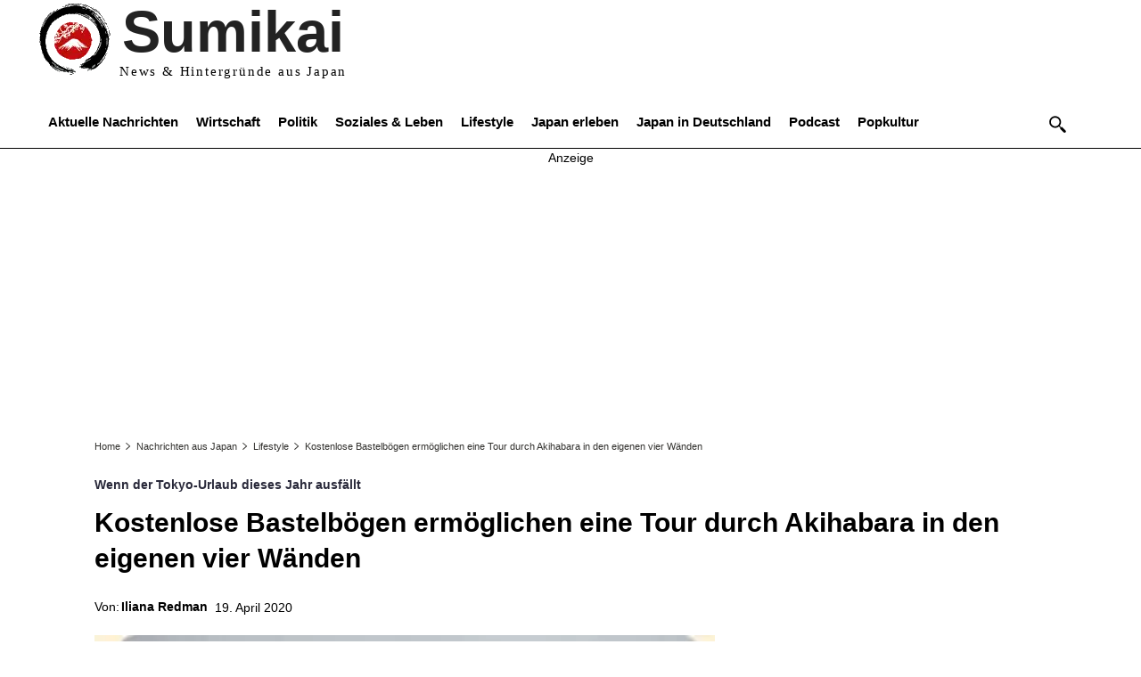

--- FILE ---
content_type: text/html; charset=UTF-8
request_url: https://sumikai.com/nachrichten-aus-japan/lifestyle/kostenlose-bastelboegen-ermoeglichen-eine-tour-durch-akihabara-in-den-eigenen-vier-waenden-271431/
body_size: 52033
content:
<!doctype html ><html lang=de prefix="og: https://ogp.me/ns#"><head><link rel=stylesheet href=https://sumikai.com/wp-content/cache/minify/8e4e0.default.include.038eea.css media=all><title>Kostenlose Bastelbögen ermöglichen eine Tour durch Akihabara in den eigenen vier Wänden</title><meta charset="UTF-8"><meta name="viewport" content="width=device-width, initial-scale=1.0"><link rel=pingback href=https://sumikai.com/xmlrpc.php><link rel=manifest href=/superpwa-manifest-nginx.json><meta name="theme-color" content="#ffffff"><meta name="mobile-web-app-capable" content="yes"><meta name="apple-touch-fullscreen" content="yes"><meta name="apple-mobile-web-app-title" content="Sumikai"><meta name="application-name" content="Sumikai"><meta name="apple-mobile-web-app-capable" content="yes"><meta name="apple-mobile-web-app-status-bar-style" content="default"><link rel=apple-touch-icon  href=https://sumikai.com/wp-content/uploads/2024/07/appzwo.png><link rel=apple-touch-icon sizes=192x192 href=https://sumikai.com/wp-content/uploads/2024/07/appzwo.png><link rel=apple-touch-startup-image media="screen and (device-width: 320px) and (device-height: 568px) and (-webkit-device-pixel-ratio: 2) and (orientation: landscape)" href=https://sumikai.com/wp-content/uploads/superpwa-splashIcons/super_splash_screens/icon_1136x640.png><link rel=apple-touch-startup-image media="screen and (device-width: 320px) and (device-height: 568px) and (-webkit-device-pixel-ratio: 2) and (orientation: portrait)" href=https://sumikai.com/wp-content/uploads/superpwa-splashIcons/super_splash_screens/icon_640x1136.png><link rel=apple-touch-startup-image media="screen and (device-width: 414px) and (device-height: 896px) and (-webkit-device-pixel-ratio: 3) and (orientation: landscape)" href=https://sumikai.com/wp-content/uploads/superpwa-splashIcons/super_splash_screens/icon_2688x1242.png><link rel=apple-touch-startup-image media="screen and (device-width: 414px) and (device-height: 896px) and (-webkit-device-pixel-ratio: 2) and (orientation: landscape)" href=https://sumikai.com/wp-content/uploads/superpwa-splashIcons/super_splash_screens/icon_1792x828.png><link rel=apple-touch-startup-image media="screen and (device-width: 375px) and (device-height: 812px) and (-webkit-device-pixel-ratio: 3) and (orientation: portrait)" href=https://sumikai.com/wp-content/uploads/superpwa-splashIcons/super_splash_screens/icon_1125x2436.png><link rel=apple-touch-startup-image media="screen and (device-width: 414px) and (device-height: 896px) and (-webkit-device-pixel-ratio: 2) and (orientation: portrait)" href=https://sumikai.com/wp-content/uploads/superpwa-splashIcons/super_splash_screens/icon_828x1792.png><link rel=apple-touch-startup-image media="screen and (device-width: 375px) and (device-height: 812px) and (-webkit-device-pixel-ratio: 3) and (orientation: landscape)" href=https://sumikai.com/wp-content/uploads/superpwa-splashIcons/super_splash_screens/icon_2436x1125.png><link rel=apple-touch-startup-image media="screen and (device-width: 414px) and (device-height: 736px) and (-webkit-device-pixel-ratio: 3) and (orientation: portrait)" href=https://sumikai.com/wp-content/uploads/superpwa-splashIcons/super_splash_screens/icon_1242x2208.png><link rel=apple-touch-startup-image media="screen and (device-width: 414px) and (device-height: 736px) and (-webkit-device-pixel-ratio: 3) and (orientation: landscape)" href=https://sumikai.com/wp-content/uploads/superpwa-splashIcons/super_splash_screens/icon_2208x1242.png><link rel=apple-touch-startup-image media="screen and (device-width: 375px) and (device-height: 667px) and (-webkit-device-pixel-ratio: 2) and (orientation: landscape)" href=https://sumikai.com/wp-content/uploads/superpwa-splashIcons/super_splash_screens/icon_1334x750.png><link rel=apple-touch-startup-image media="screen and (device-width: 375px) and (device-height: 667px) and (-webkit-device-pixel-ratio: 2) and (orientation: portrait)" href=https://sumikai.com/wp-content/uploads/superpwa-splashIcons/super_splash_screens/icon_750x1334.png><link rel=apple-touch-startup-image media="screen and (device-width: 1024px) and (device-height: 1366px) and (-webkit-device-pixel-ratio: 2) and (orientation: landscape)" href=https://sumikai.com/wp-content/uploads/superpwa-splashIcons/super_splash_screens/icon_2732x2048.png><link rel=apple-touch-startup-image media="screen and (device-width: 1024px) and (device-height: 1366px) and (-webkit-device-pixel-ratio: 2) and (orientation: portrait)" href=https://sumikai.com/wp-content/uploads/superpwa-splashIcons/super_splash_screens/icon_2048x2732.png><link rel=apple-touch-startup-image media="screen and (device-width: 834px) and (device-height: 1194px) and (-webkit-device-pixel-ratio: 2) and (orientation: landscape)" href=https://sumikai.com/wp-content/uploads/superpwa-splashIcons/super_splash_screens/icon_2388x1668.png><link rel=apple-touch-startup-image media="screen and (device-width: 834px) and (device-height: 1194px) and (-webkit-device-pixel-ratio: 2) and (orientation: portrait)" href=https://sumikai.com/wp-content/uploads/superpwa-splashIcons/super_splash_screens/icon_1668x2388.png><link rel=apple-touch-startup-image media="screen and (device-width: 834px) and (device-height: 1112px) and (-webkit-device-pixel-ratio: 2) and (orientation: landscape)" href=https://sumikai.com/wp-content/uploads/superpwa-splashIcons/super_splash_screens/icon_2224x1668.png><link rel=apple-touch-startup-image media="screen and (device-width: 414px) and (device-height: 896px) and (-webkit-device-pixel-ratio: 3) and (orientation: portrait)" href=https://sumikai.com/wp-content/uploads/superpwa-splashIcons/super_splash_screens/icon_1242x2688.png><link rel=apple-touch-startup-image media="screen and (device-width: 834px) and (device-height: 1112px) and (-webkit-device-pixel-ratio: 2) and (orientation: portrait)" href=https://sumikai.com/wp-content/uploads/superpwa-splashIcons/super_splash_screens/icon_1668x2224.png><link rel=apple-touch-startup-image media="screen and (device-width: 768px) and (device-height: 1024px) and (-webkit-device-pixel-ratio: 2) and (orientation: portrait)" href=https://sumikai.com/wp-content/uploads/superpwa-splashIcons/super_splash_screens/icon_1536x2048.png><link rel=apple-touch-startup-image media="screen and (device-width: 768px) and (device-height: 1024px) and (-webkit-device-pixel-ratio: 2) and (orientation: landscape)" href=https://sumikai.com/wp-content/uploads/superpwa-splashIcons/super_splash_screens/icon_2048x1536.png><link rel=apple-touch-startup-image media="screen and (device-width: 390px) and (device-height: 844px) and (-webkit-device-pixel-ratio: 3) and (orientation: portrait)" href=https://sumikai.com/wp-content/uploads/superpwa-splashIcons/super_splash_screens/icon_1170x2532.png><link rel=apple-touch-startup-image media="screen and (device-width: 844px) and (device-height: 390px) and (-webkit-device-pixel-ratio: 3) and (orientation: landscape)" href=https://sumikai.com/wp-content/uploads/superpwa-splashIcons/super_splash_screens/icon_2532x1170.png><link rel=apple-touch-startup-image media="screen and (device-width: 926px) and (device-height: 428px) and (-webkit-device-pixel-ratio: 3) and (orientation: landscape)" href=https://sumikai.com/wp-content/uploads/superpwa-splashIcons/super_splash_screens/icon_2778x1284.png><link rel=apple-touch-startup-image media="screen and (device-width: 428px) and (device-height: 926px) and (-webkit-device-pixel-ratio: 3) and (orientation: portrait)" href=https://sumikai.com/wp-content/uploads/superpwa-splashIcons/super_splash_screens/icon_2532x1170.png><link rel=apple-touch-startup-image media="screen and (device-width: 852px) and (device-height: 393px) and (-webkit-device-pixel-ratio: 3) and (orientation: landscape)" href=https://sumikai.com/wp-content/uploads/superpwa-splashIcons/super_splash_screens/icon_2556x1179.png><link rel=apple-touch-startup-image media="screen and (device-width: 393px) and (device-height: 852px) and (-webkit-device-pixel-ratio: 3) and (orientation: portrait)" href=https://sumikai.com/wp-content/uploads/superpwa-splashIcons/super_splash_screens/icon_1179x2556.png><link rel=apple-touch-startup-image media="screen and (device-width: 932px) and (device-height: 430px) and (-webkit-device-pixel-ratio: 3) and (orientation: landscape)" href=https://sumikai.com/wp-content/uploads/superpwa-splashIcons/super_splash_screens/icon_2796x1290.png><link rel=apple-touch-startup-image media="screen and (device-width: 430px) and (device-height: 932px) and (-webkit-device-pixel-ratio: 3) and (orientation: portrait)" href=https://sumikai.com/wp-content/uploads/superpwa-splashIcons/super_splash_screens/icon_1290x2796.png><link rel=icon type=image/png href=/wp-content/uploads/2018/10/favicon.ico.png><link rel=apple-touch-icon sizes=76x76 href=https://sumikai.com/wp-content/uploads/2018/10/75.jpg><link rel=apple-touch-icon sizes=120x120 href=https://sumikai.com/wp-content/uploads/2018/10/120.jpg><link rel=apple-touch-icon sizes=152x152 href=https://sumikai.com/wp-content/uploads/2018/10/152.jpg><link rel=apple-touch-icon sizes=114x114 href=https://sumikai.com/wp-content/uploads/2018/10/114.jpg><link rel=apple-touch-icon sizes=144x144 href=https://sumikai.com/wp-content/uploads/2018/10/144.jpg><meta name="description" content="Nach dem Ausbruch des Corona-Virus und der Verschiebung der Olympischen Spiele ins nächste Jahr sagten viele Japan-Touristen ihre Reisen ab. Viele"><meta name="robots" content="follow, index, max-snippet:-1, max-video-preview:-1, max-image-preview:large"><link rel=canonical href=https://sumikai.com/nachrichten-aus-japan/lifestyle/kostenlose-bastelboegen-ermoeglichen-eine-tour-durch-akihabara-in-den-eigenen-vier-waenden-271431/ ><meta property="og:locale" content="de_DE"><meta property="og:type" content="article"><meta property="og:title" content="Kostenlose Bastelbögen ermöglichen eine Tour durch Akihabara in den eigenen vier Wänden"><meta property="og:description" content="Nach dem Ausbruch des Corona-Virus und der Verschiebung der Olympischen Spiele ins nächste Jahr sagten viele Japan-Touristen ihre Reisen ab. Viele"><meta property="og:url" content="https://sumikai.com/nachrichten-aus-japan/lifestyle/kostenlose-bastelboegen-ermoeglichen-eine-tour-durch-akihabara-in-den-eigenen-vier-waenden-271431/"><meta property="og:site_name" content="Sumikai"><meta property="article:publisher" content="https://www.facebook.com/Sumikainews"><meta property="article:tag" content="Tokio"><meta property="article:section" content="Lifestyle"><meta property="fb:admins" content="100063671825115"><meta property="og:image" content="https://sumikai.com/wp-content/uploads/2020/04/Bausatz-von-Akihabara.jpg"><meta property="og:image:secure_url" content="https://sumikai.com/wp-content/uploads/2020/04/Bausatz-von-Akihabara.jpg"><meta property="og:image:width" content="660"><meta property="og:image:height" content="450"><meta property="og:image:alt" content="Papier-Akihabara"><meta property="og:image:type" content="image/jpeg"><meta property="article:published_time" content="2020-04-19T18:00:19+02:00"><meta name="twitter:card" content="summary_large_image"><meta name="twitter:title" content="Kostenlose Bastelbögen ermöglichen eine Tour durch Akihabara in den eigenen vier Wänden"><meta name="twitter:description" content="Nach dem Ausbruch des Corona-Virus und der Verschiebung der Olympischen Spiele ins nächste Jahr sagten viele Japan-Touristen ihre Reisen ab. Viele"><meta name="twitter:site" content="@SumikaiNews"><meta name="twitter:creator" content="@SumikaiNews"><meta name="twitter:image" content="https://sumikai.com/wp-content/uploads/2020/04/Bausatz-von-Akihabara.jpg"><meta name="twitter:label1" content="Verfasst von"><meta name="twitter:data1" content="Iliana Redman"><meta name="twitter:label2" content="Lesedauer"><meta name="twitter:data2" content="1 Minute"> <script type=application/ld+json class=rank-math-schema-pro>{"@context":"https://schema.org","@graph":[{"@type":"Organization","@id":"https://sumikai.com/#organization","name":"Sumikai","sameAs":["https://www.facebook.com/Sumikainews","https://twitter.com/SumikaiNews","https://www.wikidata.org/wiki/Q136416758","https://www.instagram.com/sumikai_official/","https://mstdn.social/@sumikai","https://www.youtube.com/@Rolling-Sushi","https://www.threads.net/@sumikai_official"],"logo":{"@type":"ImageObject","@id":"https://sumikai.com/#logo","url":"https://sumikai.com/wp-content/uploads/2019/08/Social-Sharing-Yoast.jpg","contentUrl":"https://sumikai.com/wp-content/uploads/2019/08/Social-Sharing-Yoast.jpg","caption":"Sumikai","inLanguage":"de","width":"660","height":"371"}},{"@type":"WebSite","@id":"https://sumikai.com/#website","url":"https://sumikai.com","name":"Sumikai","publisher":{"@id":"https://sumikai.com/#organization"},"inLanguage":"de"},{"@type":"ImageObject","@id":"https://sumikai.com/wp-content/uploads/2020/04/Bausatz-von-Akihabara.jpg","url":"https://sumikai.com/wp-content/uploads/2020/04/Bausatz-von-Akihabara.jpg","width":"660","height":"450","caption":"Papier-Akihabara","inLanguage":"de"},{"@type":"WebPage","@id":"https://sumikai.com/nachrichten-aus-japan/lifestyle/kostenlose-bastelboegen-ermoeglichen-eine-tour-durch-akihabara-in-den-eigenen-vier-waenden-271431/#webpage","url":"https://sumikai.com/nachrichten-aus-japan/lifestyle/kostenlose-bastelboegen-ermoeglichen-eine-tour-durch-akihabara-in-den-eigenen-vier-waenden-271431/","name":"Kostenlose Bastelb\u00f6gen erm\u00f6glichen eine Tour durch Akihabara in den eigenen vier W\u00e4nden","datePublished":"2020-04-19T18:00:19+02:00","dateModified":"2020-04-19T18:00:19+02:00","isPartOf":{"@id":"https://sumikai.com/#website"},"primaryImageOfPage":{"@id":"https://sumikai.com/wp-content/uploads/2020/04/Bausatz-von-Akihabara.jpg"},"inLanguage":"de"},{"@type":"NewsArticle","headline":"Kostenlose Bastelb\u00f6gen erm\u00f6glichen eine Tour durch Akihabara in den eigenen vier W\u00e4nden","datePublished":"2020-04-19T18:00:19+02:00","dateModified":"2020-04-19T18:00:19+02:00","author":{"@type":"Person","name":"Iliana Lunair"},"copyrightYear":"2020","name":"Kostenlose Bastelb\u00f6gen erm\u00f6glichen eine Tour durch Akihabara in den eigenen vier W\u00e4nden","articleSection":"Lifestyle","@id":"https://sumikai.com/nachrichten-aus-japan/lifestyle/kostenlose-bastelboegen-ermoeglichen-eine-tour-durch-akihabara-in-den-eigenen-vier-waenden-271431/#schema-6417248","isPartOf":{"@id":"https://sumikai.com/nachrichten-aus-japan/lifestyle/kostenlose-bastelboegen-ermoeglichen-eine-tour-durch-akihabara-in-den-eigenen-vier-waenden-271431/#webpage"},"publisher":{"@id":"https://sumikai.com/#organization"},"image":{"@id":"https://sumikai.com/wp-content/uploads/2020/04/Bausatz-von-Akihabara.jpg"},"inLanguage":"de","mainEntityOfPage":{"@id":"https://sumikai.com/nachrichten-aus-japan/lifestyle/kostenlose-bastelboegen-ermoeglichen-eine-tour-durch-akihabara-in-den-eigenen-vier-waenden-271431/#webpage"}}]}</script> <link rel=alternate title="oEmbed (JSON)" type=application/json+oembed href="https://sumikai.com/wp-json/oembed/1.0/embed?url=https%3A%2F%2Fsumikai.com%2Fnachrichten-aus-japan%2Flifestyle%2Fkostenlose-bastelboegen-ermoeglichen-eine-tour-durch-akihabara-in-den-eigenen-vier-waenden-271431%2F"><link rel=alternate title="oEmbed (XML)" type=text/xml+oembed href="https://sumikai.com/wp-json/oembed/1.0/embed?url=https%3A%2F%2Fsumikai.com%2Fnachrichten-aus-japan%2Flifestyle%2Fkostenlose-bastelboegen-ermoeglichen-eine-tour-durch-akihabara-in-den-eigenen-vier-waenden-271431%2F&#038;format=xml"><style id=wp-img-auto-sizes-contain-inline-css type=text/css>img:is([sizes=auto i],[sizes^="auto," i]){contain-intrinsic-size:3000px 1500px;}</style><style id=classic-theme-styles-inline-css type=text/css>/*! This file is auto-generated*/.wp-block-button__link{color:#fff;background-color:#32373c;border-radius:9999px;box-shadow:none;text-decoration:none;padding:calc(.667em + 2px) calc(1.333em + 2px);font-size:1.125em;}.wp-block-file__button{background:#32373c;color:#fff;text-decoration:none;}</style><link rel=stylesheet id=borlabs-cookie-custom-css href='https://sumikai.com/wp-content/cache/borlabs-cookie/1/borlabs-cookie-1-de.css' type=text/css media=all><link rel=stylesheet id=font_awesome-css href='https://sumikai.com/wp-content/plugins/td-composer/assets/fonts/font-awesome/font-awesome.css' type=text/css media=all><style id=td-theme-inline-css type=text/css>@media (max-width:767px){.td-header-desktop-wrap{display:none;}}@media (min-width:767px){.td-header-mobile-wrap{display:none;}}</style><link rel=stylesheet id=tdb_style_cloud_templates_front-css href='https://sumikai.com/wp-content/plugins/td-cloud-library/assets/css/tdb_main.css' type=text/css media=all> <script type=text/javascript src="https://sumikai.com/wp-includes/js/jquery/jquery.min.js" id=jquery-core-js></script> <script data-no-optimize=1 data-no-minify=1 data-cfasync=false type=text/javascript src="https://sumikai.com/wp-content/cache/borlabs-cookie/1/borlabs-cookie-config-de.json.js" id=borlabs-cookie-config-js></script> <script type=text/javascript src="https://sumikai.com/wp-content/themes/Newspaper/sumikai.js" id=script-custom-js></script> <link rel=https://api.w.org/ href=https://sumikai.com/wp-json/ ><link rel=alternate title=JSON type=application/json href=https://sumikai.com/wp-json/wp/v2/posts/271431><meta name="generator" content="WordPress 6.9"> <script>"use strict";function _typeof(t){return(_typeof="function"==typeof Symbol&&"symbol"==typeof Symbol.iterator?function(t){return typeof t}:function(t){return t&&"function"==typeof Symbol&&t.constructor===Symbol&&t!==Symbol.prototype?"symbol":typeof t})(t)}!function(){var t=function(){var t,e,o=[],n=window,r=n;for(;r;){try{if(r.frames.__tcfapiLocator){t=r;break}}catch(t){}if(r===n.top)break;r=r.parent}t||(!function t(){var e=n.document,o=!!n.frames.__tcfapiLocator;if(!o)if(e.body){var r=e.createElement("iframe");r.style.cssText="display:none",r.name="__tcfapiLocator",e.body.appendChild(r)}else setTimeout(t,5);return!o}(),n.__tcfapi=function(){for(var t=arguments.length,n=new Array(t),r=0;r<t;r++)n[r]=arguments[r];if(!n.length)return o;"setGdprApplies"===n[0]?n.length>3&&2===parseInt(n[1],10)&&"boolean"==typeof n[3]&&(e=n[3],"function"==typeof n[2]&&n[2]("set",!0)):"ping"===n[0]?"function"==typeof n[2]&&n[2]({gdprApplies:e,cmpLoaded:!1,cmpStatus:"stub"}):o.push(n)},n.addEventListener("message",(function(t){var e="string"==typeof t.data,o={};if(e)try{o=JSON.parse(t.data)}catch(t){}else o=t.data;var n="object"===_typeof(o)&&null!==o?o.__tcfapiCall:null;n&&window.__tcfapi(n.command,n.version,(function(o,r){var a={__tcfapiReturn:{returnValue:o,success:r,callId:n.callId}};t&&t.source&&t.source.postMessage&&t.source.postMessage(e?JSON.stringify(a):a,"*")}),n.parameter)}),!1))};"undefined"!=typeof module?module.exports=t:t()}();</script> <script>window._sp_queue=[];window._sp_={config:{accountId:1061,baseEndpoint:'https://cdn.privacy-mgmt.com',gdpr:{},events:{onMessageReady:function(){console.log('[event] onMessageReady',arguments);},onMessageReceiveData:function(){console.log('[event] onMessageReceiveData',arguments);},onSPReady:function(){console.log('[event] onSPReady',arguments);},onError:function(){console.log('[event] onError',arguments);},onMessageChoiceSelect:function(){console.log('[event] onMessageChoiceSelect',arguments);},onConsentReady:function(consentUUID,euconsent){console.log('[event] onConsentReady',arguments);},onPrivacyManagerAction:function(){console.log('[event] onPrivacyManagerAction',arguments);},onPMCancel:function(){console.log('[event] onPMCancel',arguments);}}}}</script> <script src=https://cdn.privacy-mgmt.com/unified/wrapperMessagingWithoutDetection.js async></script> <script>var uuSymplr,allCookiesSymplr=document.cookie.split(";").map((e=>e.split("="))).reduce(((e,[i,o])=>({...e,[i.trim()]:decodeURIComponent(o)})),{});function createCookieSymplr(e,i){var o=e;if(void 0===(uuSymplr=allCookiesSymplr.uniqueUser)){let e=(Date.now()+window.navigator.userAgent+websiteSymplr).toString();uuSymplr=sha256(e),document.cookie=`uniqueUser=${uuSymplr};max-age=31536000;path=/;SameSite=Strict; Secure`}if(o){var u=allCookiesSymplr.uniqueUserLi;void 0===u&&(u=sha256(i),document.cookie=`uniqueUserLi=${u};max-age=31536000;path=/;SameSite=Strict; Secure`),uuSymplr=u}else document.cookie="uniqueUserLi=; max-age=0"}</script><script defer src=https://cdns.symplr.de/sumikai.com/sumikai.js></script> <script>window.tdb_global_vars={"wpRestUrl":"https:\/\/sumikai.com\/wp-json\/","permalinkStructure":"\/%category%\/%postname%-%post_id%\/"};window.tdb_p_autoload_vars={"isAjax":false,"isAdminBarShowing":false,"autoloadStatus":"off","origPostEditUrl":null};</script> <style id=tdb-global-colors>/*<![CDATA[*/:root{--reel-news-white:#FFFFFF;--reel-news-black:#000000;--reel-news-accent:#312DA1;--reel-news-light-grey:#919191;--reel-news-black-transparent:rgba(0,0,0,0.85);--reel-news-red:#ff0000;--reel-news-dark-gray:#313131;--reel-news-transparent:rgba(255,255,255,0.55);--downtown-accent:#EDB500;--downtown-accent-light:#ffd13a;--downtown-accent-titles:#444444;--downtown-menu-bg:#01175e;--downtown-menu-bg-light:#0a2472;--accent-color-2:#FF4A4A;--base-color-1:#131F49;--light-color-1:#EDEDED;--light-border:#EDEDED;--base-gray:#717176;--light-gray:#F1F4F7;--light-red:#FCF7F5;--dark-border:#b1b4bc;--nft-custom-color-1:#333333;--nft-custom-color-2:#aaaaaa;--sumikai:#860000;}/*]]>*/</style><style id=tdb-global-fonts>/*<![CDATA[*/:root{--downtown-serif-font:"Helvetica Neue",Helvetica,Arial,sans-serif;--downtown-sans-serif-font:Red Hat Display;--global-font-1:Poppins;--global-font-2:Roboto Condensed;--global-font-3:PT Serif;--roboto:Roboto Local;}.td-md-is-ios{--roboto:-apple-system,BlinkMacSystemFont,sans-serif;}.td-md-is-android{--roboto:Roboto,"Helvetica Neue",Helvetica,Arial,sans-serif;}/*]]>*/</style> <script type=text/javascript id=td-generated-header-js>var tdBlocksArray=[];function tdBlock(){this.id='';this.block_type=1;this.atts='';this.td_column_number='';this.td_current_page=1;this.post_count=0;this.found_posts=0;this.max_num_pages=0;this.td_filter_value='';this.is_ajax_running=false;this.td_user_action='';this.header_color='';this.ajax_pagination_infinite_stop='';}
(function(){var htmlTag=document.getElementsByTagName("html")[0];if(navigator.userAgent.indexOf("MSIE 10.0")>-1){htmlTag.className+=' ie10';}
if(!!navigator.userAgent.match(/Trident.*rv\:11\./)){htmlTag.className+=' ie11';}
if(navigator.userAgent.indexOf("Edge")>-1){htmlTag.className+=' ieEdge';}
if(/(iPad|iPhone|iPod)/g.test(navigator.userAgent)){htmlTag.className+=' td-md-is-ios';}
var user_agent=navigator.userAgent.toLowerCase();if(user_agent.indexOf("android")>-1){htmlTag.className+=' td-md-is-android';}
if(-1!==navigator.userAgent.indexOf('Mac OS X')){htmlTag.className+=' td-md-is-os-x';}
if(/chrom(e|ium)/.test(navigator.userAgent.toLowerCase())){htmlTag.className+=' td-md-is-chrome';}
if(-1!==navigator.userAgent.indexOf('Firefox')){htmlTag.className+=' td-md-is-firefox';}
if(-1!==navigator.userAgent.indexOf('Safari')&&-1===navigator.userAgent.indexOf('Chrome')){htmlTag.className+=' td-md-is-safari';}
if(-1!==navigator.userAgent.indexOf('IEMobile')){htmlTag.className+=' td-md-is-iemobile';}})();var tdLocalCache={};(function(){"use strict";tdLocalCache={data:{},remove:function(resource_id){delete tdLocalCache.data[resource_id];},exist:function(resource_id){return tdLocalCache.data.hasOwnProperty(resource_id)&&tdLocalCache.data[resource_id]!==null;},get:function(resource_id){return tdLocalCache.data[resource_id];},set:function(resource_id,cachedData){tdLocalCache.remove(resource_id);tdLocalCache.data[resource_id]=cachedData;}};})();var td_viewport_interval_list=[{"limitBottom":767,"sidebarWidth":228},{"limitBottom":1018,"sidebarWidth":300},{"limitBottom":1140,"sidebarWidth":324}];var tdc_is_installed="yes";var tdc_domain_active=false;var td_ajax_url="https:\/\/sumikai.com\/wp-admin\/admin-ajax.php?td_theme_name=Newspaper&v=12.7.4";var td_get_template_directory_uri="https:\/\/sumikai.com\/wp-content\/plugins\/td-composer\/legacy\/common";var tds_snap_menu="";var tds_logo_on_sticky="";var tds_header_style="3";var td_please_wait="Bitte warten...";var td_email_user_pass_incorrect="Benutzername oder Passwort falsch!";var td_email_user_incorrect="E-Mail-Adresse oder Benutzername falsch!";var td_email_incorrect="E-Mail-Adresse nicht korrekt!";var td_user_incorrect="Username incorrect!";var td_email_user_empty="Email or username empty!";var td_pass_empty="Pass empty!";var td_pass_pattern_incorrect="Invalid Pass Pattern!";var td_retype_pass_incorrect="Retyped Pass incorrect!";var tds_more_articles_on_post_enable="";var tds_more_articles_on_post_time_to_wait="";var tds_more_articles_on_post_pages_distance_from_top=0;var tds_captcha="";var tds_theme_color_site_wide="#860000";var tds_smart_sidebar="";var tdThemeName="Newspaper";var tdThemeNameWl="Newspaper";var td_magnific_popup_translation_tPrev="Vorherige (Pfeiltaste links)";var td_magnific_popup_translation_tNext="Weiter (rechte Pfeiltaste)";var td_magnific_popup_translation_tCounter="%curr% von %total%";var td_magnific_popup_translation_ajax_tError="Der Inhalt von %url% konnte nicht geladen werden.";var td_magnific_popup_translation_image_tError="Das Bild #%curr% konnte nicht geladen werden.";var tdBlockNonce="6f962a4355";var tdMobileMenu="enabled";var tdMobileSearch="enabled";var tdDateNamesI18n={"month_names":["Januar","Februar","M\u00e4rz","April","Mai","Juni","Juli","August","September","Oktober","November","Dezember"],"month_names_short":["Jan.","Feb.","M\u00e4rz","Apr.","Mai","Juni","Juli","Aug.","Sep.","Okt.","Nov.","Dez."],"day_names":["Sonntag","Montag","Dienstag","Mittwoch","Donnerstag","Freitag","Samstag"],"day_names_short":["So.","Mo.","Di.","Mi.","Do.","Fr.","Sa."]};var td_w3_object_cache_enabled_for_wp_admin=false;var tdb_modal_confirm="Speichern";var tdb_modal_cancel="Stornieren";var tdb_modal_confirm_alt="Ja";var tdb_modal_cancel_alt="NEIN";var td_deploy_mode="deploy";var td_ad_background_click_link="";var td_ad_background_click_target="";</script> <style>/*<![CDATA[*/@font-face{font-family:"Roboto Local";src:local("Roboto Local"),url(https://sumikai.com/wp-content/uploads/2024/05/Roboto-local.woff) format("woff");font-display:swap;}@font-face{font-family:"OpenSans-Local";src:local(OpenSans-Local),url(https://sumikai.com/wp-content/uploads/2024/11/OpenSans-Local.woff) format("woff");font-display:swap;}ul.sf-menu>.menu-item>a{font-family:Verdana,Geneva,sans-serif;font-size:12px;font-weight:bold;text-transform:none;}.sf-menu ul .menu-item a{font-family:Verdana,Geneva,sans-serif;}.td-mobile-content .sub-menu a{font-size:15px;font-weight:bold;}.td-page-title,.td-category-title-holder .td-page-title{font-family:"Helvetica Neue",Helvetica,Arial,sans-serif;}.td-page-content p,.td-page-content li,.td-page-content .td_block_text_with_title,.wpb_text_column p{font-family:"Helvetica Neue",Helvetica,Arial,sans-serif;}.td-page-content h1,.wpb_text_column h1{font-family:"Helvetica Neue",Helvetica,Arial,sans-serif;}.td-page-content h2,.wpb_text_column h2{font-family:"Helvetica Neue",Helvetica,Arial,sans-serif;}.td-page-content h3,.wpb_text_column h3{font-family:"Helvetica Neue",Helvetica,Arial,sans-serif;}.td-page-content h4,.wpb_text_column h4{font-family:"Helvetica Neue",Helvetica,Arial,sans-serif;}.td-page-content h5,.wpb_text_column h5{font-family:"Helvetica Neue",Helvetica,Arial,sans-serif;}.td-page-content h6,.wpb_text_column h6{font-family:"Helvetica Neue",Helvetica,Arial,sans-serif;}:root{--td_excl_label:EXKLUSIV;--td_theme_color:#860000;--td_slider_text:rgba(134,0,0,0.7);--td_container_transparent:transparent;--td_mobile_menu_color:#ffffff;--td_mobile_gradient_one_mob:#ffffff;--td_mobile_gradient_two_mob:#ffffff;--td_mobile_text_active_color:#860000;--td_mobile_text_color:#000000;--td_page_content_color:#000000;}/*]]>*/</style><link rel=icon href=https://sumikai.com/wp-content/uploads/2018/06/cropped-Sumikai-groß-neu-356x364.jpg sizes=32x32><link rel=icon href=https://sumikai.com/wp-content/uploads/2018/06/cropped-Sumikai-groß-neu-420x420.jpg sizes=192x192><meta name="msapplication-TileImage" content="https://sumikai.com/wp-content/uploads/2018/06/cropped-Sumikai-groß-neu-420x420.jpg"><style>.tdm-btn-style1{background-color:#860000;}.tdm-btn-style2:before{border-color:#860000;}.tdm-btn-style2{color:#860000;}.tdm-btn-style3{-webkit-box-shadow:0 2px 16px #860000;-moz-box-shadow:0 2px 16px #860000;box-shadow:0 2px 16px #860000;}.tdm-btn-style3:hover{-webkit-box-shadow:0 4px 26px #860000;-moz-box-shadow:0 4px 26px #860000;box-shadow:0 4px 26px #860000;}</style><style id=global-styles-inline-css type=text/css>/*<![CDATA[*/:root{--wp--preset--aspect-ratio--square:1;--wp--preset--aspect-ratio--4-3:4/3;--wp--preset--aspect-ratio--3-4:3/4;--wp--preset--aspect-ratio--3-2:3/2;--wp--preset--aspect-ratio--2-3:2/3;--wp--preset--aspect-ratio--16-9:16/9;--wp--preset--aspect-ratio--9-16:9/16;--wp--preset--color--black:#000000;--wp--preset--color--cyan-bluish-gray:#abb8c3;--wp--preset--color--white:#ffffff;--wp--preset--color--pale-pink:#f78da7;--wp--preset--color--vivid-red:#cf2e2e;--wp--preset--color--luminous-vivid-orange:#ff6900;--wp--preset--color--luminous-vivid-amber:#fcb900;--wp--preset--color--light-green-cyan:#7bdcb5;--wp--preset--color--vivid-green-cyan:#00d084;--wp--preset--color--pale-cyan-blue:#8ed1fc;--wp--preset--color--vivid-cyan-blue:#0693e3;--wp--preset--color--vivid-purple:#9b51e0;--wp--preset--gradient--vivid-cyan-blue-to-vivid-purple:linear-gradient(135deg,rgb(6,147,227) 0%,rgb(155,81,224) 100%);--wp--preset--gradient--light-green-cyan-to-vivid-green-cyan:linear-gradient(135deg,rgb(122,220,180) 0%,rgb(0,208,130) 100%);--wp--preset--gradient--luminous-vivid-amber-to-luminous-vivid-orange:linear-gradient(135deg,rgb(252,185,0) 0%,rgb(255,105,0) 100%);--wp--preset--gradient--luminous-vivid-orange-to-vivid-red:linear-gradient(135deg,rgb(255,105,0) 0%,rgb(207,46,46) 100%);--wp--preset--gradient--very-light-gray-to-cyan-bluish-gray:linear-gradient(135deg,rgb(238,238,238) 0%,rgb(169,184,195) 100%);--wp--preset--gradient--cool-to-warm-spectrum:linear-gradient(135deg,rgb(74,234,220) 0%,rgb(151,120,209) 20%,rgb(207,42,186) 40%,rgb(238,44,130) 60%,rgb(251,105,98) 80%,rgb(254,248,76) 100%);--wp--preset--gradient--blush-light-purple:linear-gradient(135deg,rgb(255,206,236) 0%,rgb(152,150,240) 100%);--wp--preset--gradient--blush-bordeaux:linear-gradient(135deg,rgb(254,205,165) 0%,rgb(254,45,45) 50%,rgb(107,0,62) 100%);--wp--preset--gradient--luminous-dusk:linear-gradient(135deg,rgb(255,203,112) 0%,rgb(199,81,192) 50%,rgb(65,88,208) 100%);--wp--preset--gradient--pale-ocean:linear-gradient(135deg,rgb(255,245,203) 0%,rgb(182,227,212) 50%,rgb(51,167,181) 100%);--wp--preset--gradient--electric-grass:linear-gradient(135deg,rgb(202,248,128) 0%,rgb(113,206,126) 100%);--wp--preset--gradient--midnight:linear-gradient(135deg,rgb(2,3,129) 0%,rgb(40,116,252) 100%);--wp--preset--font-size--small:11px;--wp--preset--font-size--medium:20px;--wp--preset--font-size--large:32px;--wp--preset--font-size--x-large:42px;--wp--preset--font-size--regular:15px;--wp--preset--font-size--larger:50px;--wp--preset--spacing--20:.44rem;--wp--preset--spacing--30:.67rem;--wp--preset--spacing--40:1rem;--wp--preset--spacing--50:1.5rem;--wp--preset--spacing--60:2.25rem;--wp--preset--spacing--70:3.38rem;--wp--preset--spacing--80:5.06rem;--wp--preset--shadow--natural:6px 6px 9px rgba(0,0,0,0.2);--wp--preset--shadow--deep:12px 12px 50px rgba(0,0,0,0.4);--wp--preset--shadow--sharp:6px 6px 0 rgba(0,0,0,0.2);--wp--preset--shadow--outlined:6px 6px 0 -3px rgb(255,255,255),6px 6px rgb(0,0,0);--wp--preset--shadow--crisp:6px 6px 0 rgb(0,0,0);}:where(.is-layout-flex){gap:.5em;}:where(.is-layout-grid){gap:.5em;}body .is-layout-flex{display:flex;}.is-layout-flex{flex-wrap:wrap;align-items:center;}.is-layout-flex > :is(*,div){margin:0;}body .is-layout-grid{display:grid;}.is-layout-grid > :is(*,div){margin:0;}:where(.wp-block-columns.is-layout-flex){gap:2em;}:where(.wp-block-columns.is-layout-grid){gap:2em;}:where(.wp-block-post-template.is-layout-flex){gap:1.25em;}:where(.wp-block-post-template.is-layout-grid){gap:1.25em;}.has-black-color{color:var(--wp--preset--color--black) !important;}.has-cyan-bluish-gray-color{color:var(--wp--preset--color--cyan-bluish-gray) !important;}.has-white-color{color:var(--wp--preset--color--white) !important;}.has-pale-pink-color{color:var(--wp--preset--color--pale-pink) !important;}.has-vivid-red-color{color:var(--wp--preset--color--vivid-red) !important;}.has-luminous-vivid-orange-color{color:var(--wp--preset--color--luminous-vivid-orange) !important;}.has-luminous-vivid-amber-color{color:var(--wp--preset--color--luminous-vivid-amber) !important;}.has-light-green-cyan-color{color:var(--wp--preset--color--light-green-cyan) !important;}.has-vivid-green-cyan-color{color:var(--wp--preset--color--vivid-green-cyan) !important;}.has-pale-cyan-blue-color{color:var(--wp--preset--color--pale-cyan-blue) !important;}.has-vivid-cyan-blue-color{color:var(--wp--preset--color--vivid-cyan-blue) !important;}.has-vivid-purple-color{color:var(--wp--preset--color--vivid-purple) !important;}.has-black-background-color{background-color:var(--wp--preset--color--black) !important;}.has-cyan-bluish-gray-background-color{background-color:var(--wp--preset--color--cyan-bluish-gray) !important;}.has-white-background-color{background-color:var(--wp--preset--color--white) !important;}.has-pale-pink-background-color{background-color:var(--wp--preset--color--pale-pink) !important;}.has-vivid-red-background-color{background-color:var(--wp--preset--color--vivid-red) !important;}.has-luminous-vivid-orange-background-color{background-color:var(--wp--preset--color--luminous-vivid-orange) !important;}.has-luminous-vivid-amber-background-color{background-color:var(--wp--preset--color--luminous-vivid-amber) !important;}.has-light-green-cyan-background-color{background-color:var(--wp--preset--color--light-green-cyan) !important;}.has-vivid-green-cyan-background-color{background-color:var(--wp--preset--color--vivid-green-cyan) !important;}.has-pale-cyan-blue-background-color{background-color:var(--wp--preset--color--pale-cyan-blue) !important;}.has-vivid-cyan-blue-background-color{background-color:var(--wp--preset--color--vivid-cyan-blue) !important;}.has-vivid-purple-background-color{background-color:var(--wp--preset--color--vivid-purple) !important;}.has-black-border-color{border-color:var(--wp--preset--color--black) !important;}.has-cyan-bluish-gray-border-color{border-color:var(--wp--preset--color--cyan-bluish-gray) !important;}.has-white-border-color{border-color:var(--wp--preset--color--white) !important;}.has-pale-pink-border-color{border-color:var(--wp--preset--color--pale-pink) !important;}.has-vivid-red-border-color{border-color:var(--wp--preset--color--vivid-red) !important;}.has-luminous-vivid-orange-border-color{border-color:var(--wp--preset--color--luminous-vivid-orange) !important;}.has-luminous-vivid-amber-border-color{border-color:var(--wp--preset--color--luminous-vivid-amber) !important;}.has-light-green-cyan-border-color{border-color:var(--wp--preset--color--light-green-cyan) !important;}.has-vivid-green-cyan-border-color{border-color:var(--wp--preset--color--vivid-green-cyan) !important;}.has-pale-cyan-blue-border-color{border-color:var(--wp--preset--color--pale-cyan-blue) !important;}.has-vivid-cyan-blue-border-color{border-color:var(--wp--preset--color--vivid-cyan-blue) !important;}.has-vivid-purple-border-color{border-color:var(--wp--preset--color--vivid-purple) !important;}.has-vivid-cyan-blue-to-vivid-purple-gradient-background{background:var(--wp--preset--gradient--vivid-cyan-blue-to-vivid-purple) !important;}.has-light-green-cyan-to-vivid-green-cyan-gradient-background{background:var(--wp--preset--gradient--light-green-cyan-to-vivid-green-cyan) !important;}.has-luminous-vivid-amber-to-luminous-vivid-orange-gradient-background{background:var(--wp--preset--gradient--luminous-vivid-amber-to-luminous-vivid-orange) !important;}.has-luminous-vivid-orange-to-vivid-red-gradient-background{background:var(--wp--preset--gradient--luminous-vivid-orange-to-vivid-red) !important;}.has-very-light-gray-to-cyan-bluish-gray-gradient-background{background:var(--wp--preset--gradient--very-light-gray-to-cyan-bluish-gray) !important;}.has-cool-to-warm-spectrum-gradient-background{background:var(--wp--preset--gradient--cool-to-warm-spectrum) !important;}.has-blush-light-purple-gradient-background{background:var(--wp--preset--gradient--blush-light-purple) !important;}.has-blush-bordeaux-gradient-background{background:var(--wp--preset--gradient--blush-bordeaux) !important;}.has-luminous-dusk-gradient-background{background:var(--wp--preset--gradient--luminous-dusk) !important;}.has-pale-ocean-gradient-background{background:var(--wp--preset--gradient--pale-ocean) !important;}.has-electric-grass-gradient-background{background:var(--wp--preset--gradient--electric-grass) !important;}.has-midnight-gradient-background{background:var(--wp--preset--gradient--midnight) !important;}.has-small-font-size{font-size:var(--wp--preset--font-size--small) !important;}.has-medium-font-size{font-size:var(--wp--preset--font-size--medium) !important;}.has-large-font-size{font-size:var(--wp--preset--font-size--large) !important;}.has-x-large-font-size{font-size:var(--wp--preset--font-size--x-large) !important;}/*]]>*/</style></head><body class="wp-singular post-template-default single single-post postid-271431 single-format-standard wp-theme-Newspaper kostenlose-bastelboegen-ermoeglichen-eine-tour-durch-akihabara-in-den-eigenen-vier-waenden global-block-template-1 tdb_template_248921 tdb-template  tdc-header-template  tdc-footer-template td-full-layout" itemscope=itemscope itemtype=https://schema.org/WebPage><div class=td-menu-background style=visibility:hidden></div><div id=td-mobile-nav style=visibility:hidden><div class=td-mobile-container><div class=td-menu-socials-wrap><div class=td-menu-socials> <span class=td-social-icon-wrap> <a target=_blank rel=noopener href=https://www.facebook.com/Sumikainews title=Facebook> <i class="td-icon-font td-icon-facebook"></i> <span style="display: none">Facebook</span> </a> </span> <span class=td-social-icon-wrap> <a target=_blank rel=noopener href=https://www.instagram.com/sumikai_official/ title=Instagram> <i class="td-icon-font td-icon-instagram"></i> <span style="display: none">Instagram</span> </a> </span> <span class=td-social-icon-wrap> <a target=_blank rel=noopener href=https://open.spotify.com/show/4QekbATAYf4Mo527UbkI1c title=Spotify> <i class="td-icon-font td-icon-spotify"></i> <span style="display: none">Spotify</span> </a> </span> <span class=td-social-icon-wrap> <a target=_blank rel=noopener href=https://twitter.com/SumikaiNews title=Twitter> <i class="td-icon-font td-icon-twitter"></i> <span style="display: none">Twitter</span> </a> </span> <span class=td-social-icon-wrap> <a target=_blank rel=noopener href=https://www.youtube.com/@Rolling-Sushi title=Youtube> <i class="td-icon-font td-icon-youtube"></i> <span style="display: none">Youtube</span> </a> </span></div><div class=td-mobile-close> <span><i class=td-icon-close-mobile></i></span></div></div><div class=td-mobile-content><div class=menu-mobile-menue-container><ul id=menu-mobile-menue class=td-mobile-main-menu><li id=menu-item-228686 class="menu-item menu-item-type-post_type menu-item-object-page menu-item-home menu-item-first menu-item-228686"><a title=Startseite href=https://sumikai.com/ >Home</a></li> <li id=menu-item-228692 class="menu-item menu-item-type-taxonomy menu-item-object-category current-post-ancestor menu-item-has-children menu-item-228692"><a title="Aktuelle Nachrichten aus Japan – täglich aktuelle News" href=https://sumikai.com/nachrichten-aus-japan/ >Aktuelle Nachrichten<i class="td-icon-menu-right td-element-after"></i></a><ul class=sub-menu> <li id=menu-item-280324 class="menu-item menu-item-type-taxonomy menu-item-object-category menu-item-280324"><a title="Soziales &#038; Leben in Japan" href=https://sumikai.com/nachrichten-aus-japan/soziales-leben/ >Soziales &amp; Leben</a></li> <li id=menu-item-239612 class="menu-item menu-item-type-taxonomy menu-item-object-category menu-item-239612"><a title="Kultur Nachrichten aus Japan" href=https://sumikai.com/nachrichten-aus-japan/kultur/ >Kultur</a></li> <li id=menu-item-278942 class="menu-item menu-item-type-taxonomy menu-item-object-category menu-item-278942"><a title="Gesundheit &#038; Wissenschaft" href=https://sumikai.com/nachrichten-aus-japan/gesundheit-wissenschaft/ >Gesundheit &amp; Wissenschaft</a></li> <li id=menu-item-239616 class="menu-item menu-item-type-taxonomy menu-item-object-category menu-item-239616"><a title="Aktuelle Nachrichten aus der japanischen Wirtschaft" href=https://sumikai.com/nachrichten-aus-japan/wirtschaft/ >Wirtschaft</a></li> <li id=menu-item-278721 class="menu-item menu-item-type-taxonomy menu-item-object-category menu-item-278721"><a title="Kriminalität &#038; Recht in Japan" href=https://sumikai.com/nachrichten-aus-japan/kriminalitaet/ >Kriminalität &amp; Recht</a></li> <li id=menu-item-239614 class="menu-item menu-item-type-taxonomy menu-item-object-category menu-item-239614"><a title="Aktuelle Nachrichten zur japanischen Politik" href=https://sumikai.com/nachrichten-aus-japan/politik/ >Politik</a></li> <li id=menu-item-239615 class="menu-item menu-item-type-taxonomy menu-item-object-category menu-item-239615"><a title="News aus den japanischen Sport" href=https://sumikai.com/nachrichten-aus-japan/sport/ >Sport</a></li></ul> </li> <li id=menu-item-239613 class="menu-item menu-item-type-taxonomy menu-item-object-category current-post-ancestor current-menu-parent current-post-parent menu-item-239613"><a title="Lifestyle News aus Japan. Verrückt, kurios und lustig." href=https://sumikai.com/nachrichten-aus-japan/lifestyle/ >Lifestyle</a></li> <li id=menu-item-228689 class="menu-item menu-item-type-taxonomy menu-item-object-category menu-item-has-children menu-item-228689"><a title="Japan erleben – Reisetipps und Einblicke in den japanischen Alltag" href=https://sumikai.com/japan-erleben/ >Japan erleben<i class="td-icon-menu-right td-element-after"></i></a><ul class=sub-menu> <li id=menu-item-370157 class="menu-item menu-item-type-taxonomy menu-item-object-category menu-item-370157"><a href=https://sumikai.com/japan-erleben/reisen/ >Reisen &amp; Orte</a></li> <li id=menu-item-370155 class="menu-item menu-item-type-taxonomy menu-item-object-category menu-item-370155"><a href=https://sumikai.com/japan-erleben/kultur-tradition/ >Kultur &amp; Tradition</a></li> <li id=menu-item-370156 class="menu-item menu-item-type-taxonomy menu-item-object-category menu-item-370156"><a href=https://sumikai.com/japan-erleben/leben-in-japan/ >Leben in Japan</a></li> <li id=menu-item-298668 class="menu-item menu-item-type-taxonomy menu-item-object-category menu-item-298668"><a title="Japans Gesichte" href=https://sumikai.com/japan-erleben/geschichte/ >Geschichte</a></li></ul> </li> <li id=menu-item-237083 class="menu-item menu-item-type-taxonomy menu-item-object-category menu-item-has-children menu-item-237083"><a title="Japan in Deutschland erleben. Veranstaltungstipps und vieles mehr" href=https://sumikai.com/japan-in-deutschland/ >Japan in Deutschland<i class="td-icon-menu-right td-element-after"></i></a><ul class=sub-menu> <li id=menu-item-370163 class="menu-item menu-item-type-taxonomy menu-item-object-category menu-item-370163"><a href=https://sumikai.com/japan-in-deutschland/veranstaltungen/ >Veranstaltungen</a></li> <li id=menu-item-262105 class="menu-item menu-item-type-taxonomy menu-item-object-category menu-item-262105"><a title="Bücher über Japan" href=https://sumikai.com/japan-in-deutschland/buecher/ >Bücher</a></li> <li id=menu-item-370158 class="menu-item menu-item-type-taxonomy menu-item-object-category menu-item-370158"><a href=https://sumikai.com/japan-in-deutschland/gesellschaftsspiele/ >Gesellschaftsspiele</a></li> <li id=menu-item-298669 class="menu-item menu-item-type-taxonomy menu-item-object-category menu-item-298669"><a title="Rezepte aus der japanischen Küche" href=https://sumikai.com/japan-in-deutschland/rezepte/ >Rezepte</a></li></ul> </li> <li id=menu-item-259045 class="menu-item menu-item-type-taxonomy menu-item-object-category menu-item-259045"><a title="Rolling Sushi- Der Japan-Podcast" href=https://sumikai.com/podcast/ >Podcast</a></li> <li id=menu-item-237077 class="menu-item menu-item-type-taxonomy menu-item-object-category menu-item-237077"><a title="News aus der japanischen Musik-Szene" href=https://sumikai.com/musik-news/ >Musik</a></li> <li id=menu-item-370117 class="menu-item menu-item-type-taxonomy menu-item-object-category menu-item-370117"><a href=https://sumikai.com/mangaanime/ >Anime &amp; Manga</a></li> <li id=menu-item-370118 class="menu-item menu-item-type-taxonomy menu-item-object-category menu-item-370118"><a href=https://sumikai.com/game-news/ >Game News</a></li> <li id=menu-item-370119 class="menu-item menu-item-type-taxonomy menu-item-object-category menu-item-370119"><a href=https://sumikai.com/movie/ >Movie &amp; TV</a></li></ul></div></div></div></div><div class=td-search-background style=visibility:hidden></div><div class=td-search-wrap-mob style=visibility:hidden><div class=td-drop-down-search><form method=get class=td-search-form action=https://sumikai.com/ ><div class=td-search-close> <span><i class=td-icon-close-mobile></i></span></div><div role=search class=td-search-input> <span>Suche</span> <input id=td-header-search-mob type=text value name=s autocomplete=off></div></form><div id=td-aj-search-mob class=td-ajax-search-flex></div></div></div><div id=td-outer-wrap class=td-theme-wrap><div class=td-header-template-wrap style="position: relative"><div class="td-header-mobile-wrap "><div id=tdi_1 class=tdc-zone><div class="tdc_zone tdi_2  wpb_row td-pb-row tdc-element-style"  ><style scoped>.tdi_2{min-height:0;}.td-header-mobile-wrap{position:relative;width:100%;}@media (max-width:767px){.tdi_2{position:relative;}}</style><div class="tdi_1_rand_style td-element-style" ><style>@media (max-width:767px){.tdi_1_rand_style{background-color:#ffffff !important;}}</style></div><div id=tdi_3 class="tdc-row stretch_row"><div class="vc_row tdi_4  wpb_row td-pb-row tdc-element-style" ><style scoped>.tdi_4,.tdi_4 .tdc-columns{min-height:0;display:block;}.tdi_4 .tdc-columns{width:100%;}.tdi_4:before,.tdi_4:after{display:table;}@media (max-width:767px){@media (min-width:768px){.tdi_4{margin-left:-0;margin-right:-0;}.tdi_4 .tdc-row-video-background-error,.tdi_4>.vc_column,.tdi_4>.tdc-columns>.vc_column{padding-left:0;padding-right:0;}}.tdi_4{position:relative;}}</style><div class="tdi_3_rand_style td-element-style" ><div class=td-element-style-before><style>@media (max-width:767px){.tdi_3_rand_style>.td-element-style-before{content:'' !important;width:100% !important;height:100% !important;position:absolute !important;top:0 !important;left:0 !important;display:block !important;z-index:0 !important;border-color:#e0e0e3 !important;border-style:solid !important;border-width:0 0 1px !important;}}</style></div></div><div class="vc_column tdi_6  wpb_column vc_column_container tdc-column td-pb-span4"><style scoped>.tdi_6{vertical-align:baseline;}.tdi_6>.wpb_wrapper,.tdi_6>.wpb_wrapper>.tdc-elements{display:block;}.tdi_6>.wpb_wrapper>.tdc-elements{width:100%;}.tdi_6>.wpb_wrapper>.vc_row_inner{width:auto;}.tdi_6>.wpb_wrapper{width:auto;height:auto;}@media (max-width:767px){.tdi_6{vertical-align:middle;width:20% !important;display:inline-block !important;}}</style><div class=wpb_wrapper ><div class="td_block_wrap tdb_mobile_menu tdi_7 td-pb-border-top td_block_template_1 tdb-header-align"  data-td-block-uid=tdi_7 ><style>/*<![CDATA[*/.tdb-header-align{vertical-align:middle;}.tdb_mobile_menu{margin-bottom:0;clear:none;}.tdb_mobile_menu a{display:inline-block !important;position:relative;text-align:center;color:var(--td_theme_color,#4db2ec);}.tdb_mobile_menu a>span{display:flex;align-items:center;justify-content:center;}.tdb_mobile_menu svg{height:auto;}.tdb_mobile_menu svg,.tdb_mobile_menu svg *{fill:var(--td_theme_color,#4db2ec);}#tdc-live-iframe .tdb_mobile_menu a{pointer-events:none;}.td-menu-mob-open-menu{overflow:hidden;}.td-menu-mob-open-menu #td-outer-wrap{position:static;}.tdi_7{display:inline-block;}.tdi_7 .tdb-mobile-menu-button i{font-size:22px;width:55px;height:55px;line-height:55px;}.tdi_7 .tdb-mobile-menu-button svg{width:22px;}.tdi_7 .tdb-mobile-menu-button .tdb-mobile-menu-icon-svg{width:55px;height:55px;}.tdi_7 .tdb-mobile-menu-button{color:#000000;}.tdi_7 .tdb-mobile-menu-button svg,.tdi_7 .tdb-mobile-menu-button svg *{fill:#000000;}.tdi_7 .tdb-mobile-menu-button:hover{color:#000000;}.tdi_7 .tdb-mobile-menu-button:hover svg,.tdi_7 .tdb-mobile-menu-button:hover svg *{fill:#000000;}@media (max-width:767px){.tdi_7 .tdb-mobile-menu-button i{font-size:27px;width:54px;height:54px;line-height:54px;}.tdi_7 .tdb-mobile-menu-button svg{width:27px;}.tdi_7 .tdb-mobile-menu-button .tdb-mobile-menu-icon-svg{width:54px;height:54px;}}/*]]>*/</style><div class="tdb-block-inner td-fix-index"><span class=tdb-mobile-menu-button><span class="tdb-mobile-menu-icon tdb-mobile-menu-icon-svg" ><svg version=1.1 xmlns=http://www.w3.org/2000/svg viewBox="0 0 1024 1024"><path d="M931.901 316.261h-839.803v-82.104h839.803v82.104zM931.881 562.246h-839.741v-82.145h839.741v82.145zM931.881 808.119h-839.762v-82.115h839.762v82.115z"></path></svg></span></span></div></div></div></div><div class="vc_column tdi_9  wpb_column vc_column_container tdc-column td-pb-span4"><style scoped>.tdi_9{vertical-align:baseline;}.tdi_9>.wpb_wrapper,.tdi_9>.wpb_wrapper>.tdc-elements{display:block;}.tdi_9>.wpb_wrapper>.tdc-elements{width:100%;}.tdi_9>.wpb_wrapper>.vc_row_inner{width:auto;}.tdi_9>.wpb_wrapper{width:auto;height:auto;}@media (max-width:767px){.tdi_9{vertical-align:middle;width:60% !important;display:inline-block !important;}}</style><div class=wpb_wrapper ><div class="td_block_wrap tdb_header_logo tdi_10 td-pb-border-top td_block_template_1 tdb-header-align"  data-td-block-uid=tdi_10 ><style>@media (min-width:768px) and (max-width:1018px){.tdi_10{margin-right:10px !important;}}@media (max-width:767px){.tdi_10{justify-content:center !important;text-align:center !important;}}</style><style>.tdb_header_logo{margin-bottom:0;clear:none;}.tdb_header_logo .tdb-logo-a,.tdb_header_logo h1{display:flex;pointer-events:auto;align-items:flex-start;}.tdb_header_logo h1{margin:0;line-height:0;}.tdb_header_logo .tdb-logo-img-wrap img{display:block;}.tdb_header_logo .tdb-logo-svg-wrap+.tdb-logo-img-wrap{display:none;}.tdb_header_logo .tdb-logo-svg-wrap svg{width:50px;display:block;transition:fill .3s ease;}.tdb_header_logo .tdb-logo-text-wrap{display:flex;}.tdb_header_logo .tdb-logo-text-title,.tdb_header_logo .tdb-logo-text-tagline{-webkit-transition:all .2s ease;transition:all .2s ease;}.tdb_header_logo .tdb-logo-text-title{background-size:cover;background-position:center center;font-size:75px;font-family:serif;line-height:1.1;color:#222;white-space:nowrap;}.tdb_header_logo .tdb-logo-text-tagline{margin-top:2px;font-size:12px;font-family:serif;letter-spacing:1.8px;line-height:1;color:#767676;}.tdb_header_logo .tdb-logo-icon{position:relative;font-size:46px;color:#000;}.tdb_header_logo .tdb-logo-icon-svg{line-height:0;}.tdb_header_logo .tdb-logo-icon-svg svg{width:46px;height:auto;}.tdb_header_logo .tdb-logo-icon-svg svg,.tdb_header_logo .tdb-logo-icon-svg svg *{fill:#000;}.tdi_10 .tdb-logo-a,.tdi_10 h1{align-items:center;justify-content:center;}.tdi_10 .tdb-logo-img{max-width:400px;}.tdi_10 .tdb-logo-img-wrap{margin-top:0;margin-bottom:0;margin-right:20px;margin-left:0;display:none;}.tdi_10 .tdb-logo-img-wrap:first-child{margin-top:0;margin-left:0;}.tdi_10 .tdb-logo-img-wrap:last-child{margin-bottom:0;margin-right:0;}.tdi_10 .tdb-logo-text-tagline{margin-top:2px;margin-left:0;}.tdi_10 .tdb-logo-text-wrap{flex-direction:column;align-items:center;}.tdi_10 .tdb-logo-icon-svg svg{width:30px;}.tdi_10 .tdb-logo-icon{margin-right:10px;top:0;color:#ffffff;}.tdi_10 .tdb-logo-icon:last-child{margin-right:0;}.tdi_10 .tdb-logo-text-title{color:#000000;font-size:120px !important;font-weight:700 !important;letter-spacing:-5px !important;}.tdi_10 .tdb-logo-a:hover .tdb-logo-text-title{color:#000000;background:none;-webkit-text-fill-color:initial;background-position:center center;}.tdi_10 .tdb-logo-icon-svg svg,.tdi_10 .tdb-logo-icon-svg svg *{fill:#ffffff;}@media (max-width:767px){.tdb_header_logo .tdb-logo-text-title{font-size:36px;}.tdb_header_logo .tdb-logo-text-tagline{font-size:11px;}}@media (min-width:1019px) and (max-width:1140px){.tdi_10 .tdb-logo-img{max-width:50px;}.tdi_10 .tdb-logo-img-wrap{margin-right:10px;}.tdi_10 .tdb-logo-img-wrap:last-child{margin-right:0;}}@media (min-width:768px) and (max-width:1018px){.tdi_10 .tdb-logo-img{max-width:50px;}.tdi_10 .tdb-logo-img-wrap{margin-right:10px;}.tdi_10 .tdb-logo-img-wrap:last-child{margin-right:0;}}@media (max-width:767px){.tdi_10 .tdb-logo-a,.tdi_10 h1{flex-direction:row;}.tdi_10 .tdb-logo-svg-wrap{display:none;}.tdi_10 .tdb-logo-svg-wrap+.tdb-logo-img-wrap{display:block;}.tdi_10 .tdb-logo-img{max-width:30px;}.tdi_10 .tdb-logo-img-wrap{margin-right:10px;display:block;}.tdi_10 .tdb-logo-img-wrap:last-child{margin-right:0;}.tdi_10 .tdb-logo-text-title{display:block;font-family:"Helvetica Neue",Helvetica,Arial,sans-serif !important;font-size:25px !important;letter-spacing:1px !important;}.tdi_10 .tdb-logo-text-tagline{display:none;}.tdi_10 .tdb-logo-icon{margin-right:1px;top:-10px;display:none;}.tdi_10 .tdb-logo-icon:last-child{margin-right:0;}}</style><div class="tdb-block-inner td-fix-index"><a class=tdb-logo-a href=https://sumikai.com title="Sumikai - aktuelle Nachrichten aus Japan"><span class=tdb-logo-img-wrap><img class="tdb-logo-img td-retina-data" data-retina=https://sumikai.com/wp-content/uploads/2019/05/sumikai-mobile-retina-logo.png src=https://sumikai.com/wp-content/uploads/2019/02/sumikai-mobile.png alt="Sumikai Logo"  title="Sumikai - aktuelle Nachrichten aus Japan"  width=64 height=64></span><span class=tdb-logo-text-wrap><span class=tdb-logo-text-title>Sumikai</span><span class=tdb-logo-text-tagline>Nachrichten aus Japan</span></span></a></div></div></div></div><div class="vc_column tdi_12  wpb_column vc_column_container tdc-column td-pb-span4"><style scoped>.tdi_12{vertical-align:baseline;}.tdi_12>.wpb_wrapper,.tdi_12>.wpb_wrapper>.tdc-elements{display:block;}.tdi_12>.wpb_wrapper>.tdc-elements{width:100%;}.tdi_12>.wpb_wrapper>.vc_row_inner{width:auto;}.tdi_12>.wpb_wrapper{width:auto;height:auto;}@media (max-width:767px){.tdi_12{vertical-align:middle;width:20% !important;justify-content:flex-end !important;text-align:right !important;display:inline-block !important;}}</style><div class=wpb_wrapper ><div class="td_block_wrap tdb_mobile_search tdi_13 td-pb-border-top td_block_template_1 tdb-header-align"  data-td-block-uid=tdi_13 ><style>/*<![CDATA[*/.tdb_mobile_search{margin-bottom:0;clear:none;}.tdb_mobile_search a{display:inline-block !important;position:relative;text-align:center;color:var(--td_theme_color,#4db2ec);}.tdb_mobile_search a>span{display:flex;align-items:center;justify-content:center;}.tdb_mobile_search svg{height:auto;}.tdb_mobile_search svg,.tdb_mobile_search svg *{fill:var(--td_theme_color,#4db2ec);}#tdc-live-iframe .tdb_mobile_search a{pointer-events:none;}.td-search-opened{overflow:hidden;}.td-search-opened #td-outer-wrap{position:static;}.td-search-opened .td-search-wrap-mob{position:fixed;height:calc(100% + 1px);}.td-search-opened .td-drop-down-search{height:calc(100% + 1px);overflow-y:scroll;overflow-x:hidden;}.tdi_13{float:right;clear:none;}.tdi_13 .tdb-header-search-button-mob i{font-size:22px;width:55px;height:55px;line-height:55px;}.tdi_13 .tdb-header-search-button-mob svg{width:22px;}.tdi_13 .tdb-header-search-button-mob .tdb-mobile-search-icon-svg{width:55px;height:55px;display:flex;justify-content:center;}.tdi_13 .tdb-header-search-button-mob{color:#000000;}.tdi_13 .tdb-header-search-button-mob svg,.tdi_13 .tdb-header-search-button-mob svg *{fill:#000000;}.tdi_13 .tdb-header-search-button-mob:hover{color:#000000;}@media (max-width:767px){.tdi_13 .tdb-header-search-button-mob i{font-size:27px;width:54px;height:54px;line-height:54px;}.tdi_13 .tdb-header-search-button-mob svg{width:27px;}.tdi_13 .tdb-header-search-button-mob .tdb-mobile-search-icon-svg{width:54px;height:54px;display:flex;justify-content:center;}}/*]]>*/</style><div class="tdb-block-inner td-fix-index"><span class="tdb-header-search-button-mob dropdown-toggle" data-toggle=dropdown><span class="tdb-mobile-search-icon tdb-mobile-search-icon-svg" ><svg version=1.1 xmlns=http://www.w3.org/2000/svg viewBox="0 0 1024 1024"><path d="M946.309 858.52l-187.136-187.156-28.641 28.641-88.627-88.617c44.36-53.258 71.045-121.754 71.025-196.454 0.082-169.677-137.452-307.22-307.159-307.159-169.605-0.041-307.149 137.544-307.18 307.2 0.031 169.646 137.533 307.149 307.18 307.149 74.732 0 143.196-26.696 196.465-71.055l88.637 88.617-28.631 28.621 187.105 187.095c26.788 26.757 70.175 26.757 96.87 0 26.86-26.696 26.829-70.093 0.092-96.881zM405.801 639.026c-123.853 0-224.072-100.28-224.041-224.092 0-123.781 100.219-224.041 224.072-224.061 123.781 0 224.031 100.198 224.031 224.041-0.031 123.791-100.25 224.092-224.061 224.113z"></path></svg></span></span></div></div></div></div></div></div></div></div></div><div class="td-header-desktop-wrap "><div id=tdi_14 class=tdc-zone><div class="tdc_zone tdi_15  wpb_row td-pb-row"  ><style scoped>/*<![CDATA[*/.tdi_15{min-height:0;}.td-header-desktop-wrap{position:relative;}.tdi_15{border-color:var(--news-hub-light-grey) !important;border-style:solid !important;border-width:0 0 1px !important;}/*]]>*/</style><div id=tdi_16 class="tdc-row stretch_row_1200 td-stretch-content"><div class="vc_row tdi_17  wpb_row td-pb-row tdc-element-style tdc-row-content-vert-center" ><style scoped>.tdi_17,.tdi_17 .tdc-columns{min-height:0;display:block;}.tdi_17 .tdc-columns{width:100%;}.tdi_17:before,.tdi_17:after{display:table;}@media (min-width:767px){.tdi_17.tdc-row-content-vert-center,.tdi_17.tdc-row-content-vert-center .tdc-columns{display:flex;align-items:center;flex:1;}.tdi_17.tdc-row-content-vert-bottom,.tdi_17.tdc-row-content-vert-bottom .tdc-columns{display:flex;align-items:flex-end;flex:1;}.tdi_17.tdc-row-content-vert-center .td_block_wrap{vertical-align:middle;}.tdi_17.tdc-row-content-vert-bottom .td_block_wrap{vertical-align:bottom;}}.tdi_17{position:relative;}.tdi_17 .td_block_wrap{text-align:left;}</style><div class="tdi_16_rand_style td-element-style" ><style>.tdi_16_rand_style{background-color:#ffffff !important;}</style></div><div class="vc_column tdi_19  wpb_column vc_column_container tdc-column td-pb-span12"><style scoped>.tdi_19{vertical-align:baseline;}.tdi_19>.wpb_wrapper,.tdi_19>.wpb_wrapper>.tdc-elements{display:block;}.tdi_19>.wpb_wrapper>.tdc-elements{width:100%;}.tdi_19>.wpb_wrapper>.vc_row_inner{width:auto;}.tdi_19>.wpb_wrapper{width:auto;height:auto;}</style><div class=wpb_wrapper ><div class="td_block_wrap tdb_header_logo tdi_20 td-pb-border-top td_block_template_1 tdb-header-align"  data-td-block-uid=tdi_20 ><style>.tdi_20{padding-bottom:25px !important;}@media (min-width:768px) and (max-width:1018px){.tdi_20{margin-right:10px !important;}}</style><style>.tdi_20 .tdb-logo-a,.tdi_20 h1{align-items:center;justify-content:flex-start;}.tdi_20 .tdb-logo-svg-wrap{display:block;}.tdi_20 .tdb-logo-svg-wrap+.tdb-logo-img-wrap{display:none;}.tdi_20 .tdb-logo-img{max-width:80px;}.tdi_20 .tdb-logo-img-wrap{margin-top:0;margin-bottom:0;margin-right:10px;margin-left:0;}.tdi_20 .tdb-logo-img-wrap:first-child{margin-top:0;margin-left:0;}.tdi_20 .tdb-logo-img-wrap:last-child{margin-bottom:0;margin-right:0;}.tdi_20 .tdb-logo-text-tagline{margin-top:2px;margin-left:0;color:#000000;font-size:15px !important;font-weight:500 !important;}.tdi_20 .tdb-logo-text-wrap{flex-direction:column;align-items:center;}.tdi_20 .tdb-logo-icon-svg svg{width:30px;}.tdi_20 .tdb-logo-icon{margin-right:10px;top:0;display:block;color:#ffffff;}.tdi_20 .tdb-logo-icon:last-child{margin-right:0;}.tdi_20 .tdb-logo-icon-svg svg,.tdi_20 .tdb-logo-icon-svg svg *{fill:#ffffff;}.tdi_20 .tdb-logo-text-title{font-family:"Helvetica Neue",Helvetica,Arial,sans-serif !important;font-size:65px !important;font-weight:700 !important;}@media (min-width:1019px) and (max-width:1140px){.tdi_20 .tdb-logo-img{max-width:100px;}}@media (min-width:768px) and (max-width:1018px){.tdi_20 .tdb-logo-img{max-width:90px;}.tdi_20 .tdb-logo-text-title{font-size:64px !important;line-height:1 !important;}}</style><div class="tdb-block-inner td-fix-index"><a class=tdb-logo-a href=https://sumikai.com title="Sumikai Logo"><span class=tdb-logo-img-wrap><img class="tdb-logo-img td-retina-data" data-retina=https://sumikai.com/wp-content/uploads/2019/02/sumikai-logo-transparent.png src=https://sumikai.com/wp-content/uploads/2019/02/sumikai-logo-transparent.png alt="Sumikai Logo"  title="Sumikai Logo"  width=80 height=80></span><span class=tdb-logo-text-wrap><span class=tdb-logo-text-title>Sumikai</span><span class=tdb-logo-text-tagline>News & Hintergründe aus Japan</span></span></a></div></div><div class="vc_row_inner tdi_22  vc_row vc_inner wpb_row td-pb-row" ><style scoped>.tdi_22{position:relative !important;top:0;transform:none;-webkit-transform:none;}.tdi_22,.tdi_22 .tdc-inner-columns{display:block;}.tdi_22 .tdc-inner-columns{width:100%;}.tdi_22{border-color:#e0e0e3 !important;border-style:solid !important;border-width:0 !important;}.tdi_22 .td_block_wrap{text-align:left;}</style><div class="vc_column_inner tdi_24  wpb_column vc_column_container tdc-inner-column td-pb-span9"><style scoped>.tdi_24{vertical-align:baseline;}.tdi_24 .vc_column-inner>.wpb_wrapper,.tdi_24 .vc_column-inner>.wpb_wrapper .tdc-elements{display:block;}.tdi_24 .vc_column-inner>.wpb_wrapper .tdc-elements{width:100%;}div.tdi_24{width:90% !important;}@media (min-width:768px) and (max-width:1018px){.tdi_24{width:90% !important;}}@media (min-width:1019px) and (max-width:1140px){.tdi_24{width:92% !important;}}</style><div class=vc_column-inner><div class=wpb_wrapper ><div class="td_block_wrap tdb_header_menu tdi_25 tds_menu_active1 tds_menu_sub_active1 tdb-head-menu-inline tdb-menu-items-in-more td-pb-border-top td_block_template_1 tdb-header-align"  data-td-block-uid=tdi_25  style=" z-index: 999;"><style>/*<![CDATA[*/.tdb_header_menu .tdb-menu-items-pulldown{-webkit-transition:opacity .5s;transition:opacity .5s;opacity:1;}.tdb_header_menu .tdb-menu-items-pulldown.tdb-menu-items-pulldown-inactive{white-space:nowrap;opacity:0;}.tdb_header_menu .tdb-menu-items-pulldown.tdb-menu-items-pulldown-inactive .tdb-menu{white-space:nowrap;}.tdb_header_menu .tdb-menu-items-pulldown.tdb-menu-items-pulldown-inactive .tdb-menu>li{float:none;display:inline-block;}.tdb_header_menu .tdb-menu-items-dropdown{position:relative;display:inline-block;vertical-align:middle;font-family:var(--td_default_google_font_1,'Open Sans','Open Sans Regular',sans-serif);}.tdb_header_menu .tdb-menu-items-dropdown:hover .td-pulldown-filter-list{display:block;}.tdb_header_menu .tdb-menu-items-dropdown:hover .td-subcat-more:after{width:100%;}.tdb_header_menu .tdb-menu-items-dropdown .tdb-menu-sep{position:relative;vertical-align:middle;font-size:14px;}.tdb_header_menu .tdb-menu-items-dropdown .tdb-menu-more-icon-svg,.tdb_header_menu .tdb-menu-items-dropdown .tdb-menu-sep-svg{line-height:0;}.tdb_header_menu .tdb-menu-items-dropdown .tdb-menu-more-icon-svg svg,.tdb_header_menu .tdb-menu-items-dropdown .tdb-menu-sep-svg svg{width:14px;height:auto;}.tdb_header_menu .tdb-menu-items-dropdown .tdb-menu-more-icon-svg{vertical-align:middle;}.tdb_header_menu .tdb-menu-items-empty+.tdb-menu-items-dropdown .tdb-menu-sep{display:none;}.tdb_header_menu .td-subcat-more{position:relative;display:inline-block;padding:0 14px;font-size:14px;line-height:48px;vertical-align:middle;-webkit-backface-visibility:hidden;color:#000;cursor:pointer;}.tdb_header_menu .td-subcat-more>.tdb-menu-item-text{font-weight:700;text-transform:uppercase;font-family:var(--td_default_google_font_1,'Open Sans','Open Sans Regular',sans-serif);float:left;}.tdb_header_menu .td-subcat-more:after{content:'';position:absolute;bottom:0;left:0;right:0;margin:0 auto;width:0;height:3px;background-color:var(--td_theme_color,#4db2ec);-webkit-transform:translate3d(0,0,0);transform:translate3d(0,0,0);-webkit-transition:width .2s ease;transition:width .2s ease;}.tdb_header_menu .td-subcat-more .tdb-menu-more-subicon{margin:0 0 0 7px;}.tdb_header_menu .td-subcat-more .tdb-menu-more-subicon-svg{line-height:0;}.tdb_header_menu .td-subcat-more .tdb-menu-more-subicon-svg svg{width:14px;height:auto;}.tdb_header_menu .td-subcat-more .tdb-menu-more-subicon-svg svg,.tdb_header_menu .td-subcat-more .tdb-menu-more-subicon-svg svg *{fill:#000;}.tdb_header_menu .td-pulldown-filter-list,.tdb_header_menu .td-pulldown-filter-list .sub-menu{position:absolute;width:170px !important;background-color:#fff;display:none;z-index:99;}.tdb_header_menu .td-pulldown-filter-list{list-style-type:none;top:100%;left:-15px;margin:0;padding:15px 0;text-align:left;}.tdb_header_menu .td-pulldown-filter-list .sub-menu{top:0;right:100%;left:auto;margin-top:-15px;}.tdb_header_menu .td-pulldown-filter-list li{margin:0;}.tdb_header_menu .td-pulldown-filter-list li a{position:relative;display:block;padding:7px 30px;font-size:12px;line-height:20px;color:#111;}.tdb_header_menu .td-pulldown-filter-list li:hover>a{color:var(--td_theme_color,#4db2ec);}.tdb_header_menu .td-pulldown-filter-list li:hover>.sub-menu{display:block !important;}.tdb_header_menu .td-pulldown-filter-list li .tdb-menu-sep{display:none;}.tdb_header_menu .td-pulldown-filter-list li:not(.tdb-normal-menu)>a>.tdb-sub-menu-icon,.tdb_header_menu .td-pulldown-filter-list li:not(.tdb-normal-menu) .sub-menu{display:none !important;}.tdb_header_menu{margin-bottom:0;z-index:999;clear:none;}.tdb_header_menu .tdb-main-sub-icon-fake,.tdb_header_menu .tdb-sub-icon-fake{display:none;}.rtl .tdb_header_menu .tdb-menu{display:flex;}.tdb_header_menu .tdb-menu{display:inline-block;vertical-align:middle;margin:0;}.tdb_header_menu .tdb-menu .tdb-mega-menu-inactive,.tdb_header_menu .tdb-menu .tdb-menu-item-inactive{pointer-events:none;}.tdb_header_menu .tdb-menu .tdb-mega-menu-inactive>ul,.tdb_header_menu .tdb-menu .tdb-menu-item-inactive>ul{visibility:hidden;opacity:0;}.tdb_header_menu .tdb-menu .sub-menu{font-size:14px;position:absolute;top:-999em;background-color:#fff;z-index:99;}.tdb_header_menu .tdb-menu .sub-menu>li{list-style-type:none;margin:0;font-family:var(--td_default_google_font_1,'Open Sans','Open Sans Regular',sans-serif);}.tdb_header_menu .tdb-menu>li{float:left;list-style-type:none;margin:0;}.tdb_header_menu .tdb-menu>li>a{position:relative;display:inline-block;padding:0 14px;font-weight:700;font-size:14px;line-height:48px;vertical-align:middle;text-transform:uppercase;-webkit-backface-visibility:hidden;color:#000;font-family:var(--td_default_google_font_1,'Open Sans','Open Sans Regular',sans-serif);}.tdb_header_menu .tdb-menu>li>a:after{content:'';position:absolute;bottom:0;left:0;right:0;margin:0 auto;width:0;height:3px;background-color:var(--td_theme_color,#4db2ec);-webkit-transform:translate3d(0,0,0);transform:translate3d(0,0,0);-webkit-transition:width .2s ease;transition:width .2s ease;}.tdb_header_menu .tdb-menu>li>a>.tdb-menu-item-text{display:inline-block;}.tdb_header_menu .tdb-menu>li>a .tdb-menu-item-text,.tdb_header_menu .tdb-menu>li>a span{vertical-align:middle;float:left;}.tdb_header_menu .tdb-menu>li>a .tdb-sub-menu-icon{margin:0 0 0 7px;}.tdb_header_menu .tdb-menu>li>a .tdb-sub-menu-icon-svg{float:none;line-height:0;}.tdb_header_menu .tdb-menu>li>a .tdb-sub-menu-icon-svg svg{width:14px;height:auto;}.tdb_header_menu .tdb-menu>li>a .tdb-sub-menu-icon-svg svg,.tdb_header_menu .tdb-menu>li>a .tdb-sub-menu-icon-svg svg *{fill:#000;}.tdb_header_menu .tdb-menu>li.current-menu-item>a:after,.tdb_header_menu .tdb-menu>li.current-menu-ancestor>a:after,.tdb_header_menu .tdb-menu>li.current-category-ancestor>a:after,.tdb_header_menu .tdb-menu>li.current-page-ancestor>a:after,.tdb_header_menu .tdb-menu>li:hover>a:after,.tdb_header_menu .tdb-menu>li.tdb-hover>a:after{width:100%;}.tdb_header_menu .tdb-menu>li:hover>ul,.tdb_header_menu .tdb-menu>li.tdb-hover>ul{top:auto;display:block !important;}.tdb_header_menu .tdb-menu>li.td-normal-menu>ul.sub-menu{top:auto;left:0;z-index:99;}.tdb_header_menu .tdb-menu>li .tdb-menu-sep{position:relative;vertical-align:middle;font-size:14px;}.tdb_header_menu .tdb-menu>li .tdb-menu-sep-svg{line-height:0;}.tdb_header_menu .tdb-menu>li .tdb-menu-sep-svg svg{width:14px;height:auto;}.tdb_header_menu .tdb-menu>li:last-child .tdb-menu-sep{display:none;}.tdb_header_menu .tdb-menu-item-text{word-wrap:break-word;}.tdb_header_menu .tdb-menu-item-text,.tdb_header_menu .tdb-sub-menu-icon,.tdb_header_menu .tdb-menu-more-subicon{vertical-align:middle;}.tdb_header_menu .tdb-sub-menu-icon,.tdb_header_menu .tdb-menu-more-subicon{position:relative;top:0;padding-left:0;}.tdb_header_menu .tdb-normal-menu{position:relative;}.tdb_header_menu .tdb-normal-menu ul{left:0;padding:15px 0;text-align:left;}.tdb_header_menu .tdb-normal-menu ul ul{margin-top:-15px;}.tdb_header_menu .tdb-normal-menu ul .tdb-menu-item{position:relative;list-style-type:none;}.tdb_header_menu .tdb-normal-menu ul .tdb-menu-item>a{position:relative;display:block;padding:7px 30px;font-size:12px;line-height:20px;color:#111;}.tdb_header_menu .tdb-normal-menu ul .tdb-menu-item>a .tdb-sub-menu-icon,.tdb_header_menu .td-pulldown-filter-list .tdb-menu-item>a .tdb-sub-menu-icon{position:absolute;top:50%;-webkit-transform:translateY(-50%);transform:translateY(-50%);right:0;padding-right:inherit;font-size:7px;line-height:20px;}.tdb_header_menu .tdb-normal-menu ul .tdb-menu-item>a .tdb-sub-menu-icon-svg,.tdb_header_menu .td-pulldown-filter-list .tdb-menu-item>a .tdb-sub-menu-icon-svg{line-height:0;}.tdb_header_menu .tdb-normal-menu ul .tdb-menu-item>a .tdb-sub-menu-icon-svg svg,.tdb_header_menu .td-pulldown-filter-list .tdb-menu-item>a .tdb-sub-menu-icon-svg svg{width:7px;height:auto;}.tdb_header_menu .tdb-normal-menu ul .tdb-menu-item>a .tdb-sub-menu-icon-svg svg,.tdb_header_menu .tdb-normal-menu ul .tdb-menu-item>a .tdb-sub-menu-icon-svg svg *,.tdb_header_menu .td-pulldown-filter-list .tdb-menu-item>a .tdb-sub-menu-icon svg,.tdb_header_menu .td-pulldown-filter-list .tdb-menu-item>a .tdb-sub-menu-icon svg *{fill:#000;}.tdb_header_menu .tdb-normal-menu ul .tdb-menu-item:hover>ul,.tdb_header_menu .tdb-normal-menu ul .tdb-menu-item.tdb-hover>ul{top:0;display:block !important;}.tdb_header_menu .tdb-normal-menu ul .tdb-menu-item.current-menu-item>a,.tdb_header_menu .tdb-normal-menu ul .tdb-menu-item.current-menu-ancestor>a,.tdb_header_menu .tdb-normal-menu ul .tdb-menu-item.current-category-ancestor>a,.tdb_header_menu .tdb-normal-menu ul .tdb-menu-item.current-page-ancestor>a,.tdb_header_menu .tdb-normal-menu ul .tdb-menu-item.tdb-hover>a,.tdb_header_menu .tdb-normal-menu ul .tdb-menu-item:hover>a{color:var(--td_theme_color,#4db2ec);}.tdb_header_menu .tdb-normal-menu>ul{left:-15px;}.tdb_header_menu.tdb-menu-sub-inline .tdb-normal-menu ul,.tdb_header_menu.tdb-menu-sub-inline .td-pulldown-filter-list{width:100% !important;}.tdb_header_menu.tdb-menu-sub-inline .tdb-normal-menu ul li,.tdb_header_menu.tdb-menu-sub-inline .td-pulldown-filter-list li{display:inline-block;width:auto !important;}.tdb_header_menu.tdb-menu-sub-inline .tdb-normal-menu,.tdb_header_menu.tdb-menu-sub-inline .tdb-normal-menu .tdb-menu-item{position:static;}.tdb_header_menu.tdb-menu-sub-inline .tdb-normal-menu ul ul{margin-top:0 !important;}.tdb_header_menu.tdb-menu-sub-inline .tdb-normal-menu>ul{left:0 !important;}.tdb_header_menu.tdb-menu-sub-inline .tdb-normal-menu .tdb-menu-item>a .tdb-sub-menu-icon{float:none;line-height:1;}.tdb_header_menu.tdb-menu-sub-inline .tdb-normal-menu .tdb-menu-item:hover>ul,.tdb_header_menu.tdb-menu-sub-inline .tdb-normal-menu .tdb-menu-item.tdb-hover>ul{top:100%;}.tdb_header_menu.tdb-menu-sub-inline .tdb-menu-items-dropdown{position:static;}.tdb_header_menu.tdb-menu-sub-inline .td-pulldown-filter-list{left:0 !important;}.tdb-menu .tdb-mega-menu .sub-menu{-webkit-transition:opacity .3s ease;transition:opacity .3s ease;width:1114px !important;}.tdb-menu .tdb-mega-menu .sub-menu,.tdb-menu .tdb-mega-menu .sub-menu>li{position:absolute;left:50%;-webkit-transform:translateX(-50%);transform:translateX(-50%);}.tdb-menu .tdb-mega-menu .sub-menu>li{top:0;width:100%;max-width:1114px !important;height:auto;background-color:#fff;border:1px solid #eaeaea;overflow:hidden;}.tdc-dragged .tdb-block-menu ul{visibility:hidden !important;opacity:0 !important;-webkit-transition:all .3s ease;transition:all .3s ease;}.tdb-mm-align-screen .tdb-menu .tdb-mega-menu .sub-menu{-webkit-transform:translateX(0);transform:translateX(0);}.tdb-mm-align-parent .tdb-menu .tdb-mega-menu{position:relative;}.tdb-menu .tdb-mega-menu .tdc-row:not([class*='stretch_row_']),.tdb-menu .tdb-mega-menu .tdc-row-composer:not([class*='stretch_row_']){width:auto !important;max-width:1240px;}.tdb-menu .tdb-mega-menu-page>.sub-menu>li .tdb-page-tpl-edit-btns{position:absolute;top:0;left:0;display:none;flex-wrap:wrap;gap:0 4px;}.tdb-menu .tdb-mega-menu-page>.sub-menu>li:hover .tdb-page-tpl-edit-btns{display:flex;}.tdb-menu .tdb-mega-menu-page>.sub-menu>li .tdb-page-tpl-edit-btn{background-color:#000;padding:1px 8px 2px;font-size:11px;color:#fff;z-index:100;}.tdi_25{display:inline-block;}.tdi_25 .tdb-menu>li>a,.tdi_25 .td-subcat-more{padding:0 10px;color:#000000;}.tdi_25 .tdb-menu>li .tdb-menu-sep,.tdi_25 .tdb-menu-items-dropdown .tdb-menu-sep{top:2px;}.tdi_25 .tdb-menu>li>a .tdb-sub-menu-icon,.tdi_25 .td-subcat-more .tdb-menu-more-subicon{top:-1px;}.tdi_25 .td-subcat-more .tdb-menu-more-icon{top:0;}.tdi_25 .tdb-menu>li>a .tdb-sub-menu-icon-svg svg,.tdi_25 .tdb-menu>li>a .tdb-sub-menu-icon-svg svg *,.tdi_25 .td-subcat-more .tdb-menu-more-subicon-svg svg,.tdi_25 .td-subcat-more .tdb-menu-more-subicon-svg svg *,.tdi_25 .td-subcat-more .tdb-menu-more-icon-svg,.tdi_25 .td-subcat-more .tdb-menu-more-icon-svg *{fill:#000000;}.tdi_25 .tdb-menu>li>a,.tdi_25 .td-subcat-more,.tdi_25 .td-subcat-more>.tdb-menu-item-text{font-family:"Helvetica Neue",Helvetica,Arial,sans-serif !important;font-size:15px !important;text-transform:none !important;}.tdi_25 .tdb-normal-menu ul .tdb-menu-item>a .tdb-sub-menu-icon,.tdi_25 .td-pulldown-filter-list .tdb-menu-item>a .tdb-sub-menu-icon{right:0;margin-top:1px;}.tdi_25 .tdb-menu .tdb-normal-menu ul,.tdi_25 .td-pulldown-filter-list,.tdi_25 .td-pulldown-filter-list .sub-menu{background-color:#ffffff;box-shadow:1px 1px 4px 0 rgba(0,0,0,0.15);}.tdi_25 .tdb-menu .tdb-normal-menu ul .tdb-menu-item>a,.tdi_25 .tdb-menu-items-dropdown .td-pulldown-filter-list li a,.tdi_25 .tdb-menu-items-dropdown .td-pulldown-filter-list li a{color:#000000;}.tdi_25 .tdb-menu .tdb-normal-menu ul .tdb-menu-item>a .tdb-sub-menu-icon-svg svg,.tdi_25 .tdb-menu .tdb-normal-menu ul .tdb-menu-item>a .tdb-sub-menu-icon-svg svg *,.tdi_25 .tdb-menu-items-dropdown .td-pulldown-filter-list li a .tdb-sub-menu-icon-svg svg,.tdi_25 .tdb-menu-items-dropdown .td-pulldown-filter-list li a .tdb-sub-menu-icon-svg svg *{fill:#000000;}.tdi_25 .tdb-menu .tdb-normal-menu ul .tdb-menu-item>a,.tdi_25 .td-pulldown-filter-list li a{font-family:"Helvetica Neue",Helvetica,Arial,sans-serif !important;font-size:15px !important;font-weight:400 !important;}.tdi_25 .tdb-menu .tdb-mega-menu .sub-menu>li{box-shadow:0 2px 6px 0 rgba(0,0,0,0.1);}@media (max-width:1018px){.tdb_header_menu .td-pulldown-filter-list{left:auto;right:-15px;}}@media (max-width:1140px){.tdb-menu .tdb-mega-menu .sub-menu>li{width:100% !important;}}/*]]>*/</style><style>.tdi_25 .tdb-menu>li>a:after,.tdi_25 .tdb-menu-items-dropdown .td-subcat-more:after{background-color:#860000;height:2px;bottom:0;}</style><style>.tdi_25 .tdb-menu ul .tdb-normal-menu.current-menu-item>a,.tdi_25 .tdb-menu ul .tdb-normal-menu.current-menu-ancestor>a,.tdi_25 .tdb-menu ul .tdb-normal-menu.current-category-ancestor>a,.tdi_25 .tdb-menu ul .tdb-normal-menu.tdb-hover>a,.tdi_25 .tdb-menu ul .tdb-normal-menu:hover>a,.tdi_25 .tdb-menu-items-dropdown .td-pulldown-filter-list li:hover>a{color:#860000;}.tdi_25 .tdb-menu ul .tdb-normal-menu.current-menu-item>a .tdb-sub-menu-icon-svg svg,.tdi_25 .tdb-menu ul .tdb-normal-menu.current-menu-item>a .tdb-sub-menu-icon-svg svg *,.tdi_25 .tdb-menu ul .tdb-normal-menu.current-menu-ancestor>a .tdb-sub-menu-icon-svg svg,.tdi_25 .tdb-menu ul .tdb-normal-menu.current-menu-ancestor>a .tdb-sub-menu-icon-svg svg *,.tdi_25 .tdb-menu ul .tdb-normal-menu.current-category-ancestor>a .tdb-sub-menu-icon-svg svg,.tdi_25 .tdb-menu ul .tdb-normal-menu.current-category-ancestor>a .tdb-sub-menu-icon-svg svg *,.tdi_25 .tdb-menu ul .tdb-normal-menu.tdb-hover>a .tdb-sub-menu-icon-svg svg,.tdi_25 .tdb-menu ul .tdb-normal-menu.tdb-hover>a .tdb-sub-menu-icon-svg svg *,.tdi_25 .tdb-menu ul .tdb-normal-menu:hover>a .tdb-sub-menu-icon-svg svg,.tdi_25 .tdb-menu ul .tdb-normal-menu:hover>a .tdb-sub-menu-icon-svg svg *,.tdi_25 .tdb-menu-items-dropdown .td-pulldown-filter-list li:hover>a .tdb-sub-menu-icon-svg svg,.tdi_25 .tdb-menu-items-dropdown .td-pulldown-filter-list li:hover>a .tdb-sub-menu-icon-svg svg *{fill:#860000;}</style><div id=tdi_25 class="td_block_inner td-fix-index"><div class=tdb-sub-icon-fake><i class="tdb-sub-menu-icon td-icon-menu-right"></i></div><div class="tdb-menu-items-pulldown tdb-menu-items-pulldown-inactive"><ul id=menu-hauptmenu-2 class="tdb-block-menu tdb-menu tdb-menu-items-visible"><li class="menu-item menu-item-type-taxonomy menu-item-object-category current-post-ancestor menu-item-has-children menu-item-first tdb-menu-item-button tdb-menu-item tdb-normal-menu menu-item-240050 tdb-menu-item-inactive"><a title="Nachrichten aus Japan" href=https://sumikai.com/nachrichten-aus-japan/ ><div class=tdb-menu-item-text>Aktuelle Nachrichten</div></a><ul class=sub-menu> <li class="menu-item menu-item-type-taxonomy menu-item-object-category tdb-menu-item tdb-normal-menu menu-item-261133"><a title="Kultur " href=https://sumikai.com/nachrichten-aus-japan/kultur/ ><div class=tdb-menu-item-text>Kultur</div></a></li> <li class="menu-item menu-item-type-taxonomy menu-item-object-category tdb-menu-item tdb-normal-menu menu-item-278945"><a title="Gesundheit &#038; Wissenschaft" href=https://sumikai.com/nachrichten-aus-japan/gesundheit-wissenschaft/ ><div class=tdb-menu-item-text>Gesundheit &amp; Wissenschaft</div></a></li> <li class="menu-item menu-item-type-taxonomy menu-item-object-category tdb-menu-item tdb-normal-menu menu-item-278719"><a title="Kriminalität &#038; Recht " href=https://sumikai.com/nachrichten-aus-japan/kriminalitaet/ ><div class=tdb-menu-item-text>Kriminalität &amp; Recht</div></a></li> <li class="menu-item menu-item-type-taxonomy menu-item-object-category tdb-menu-item tdb-normal-menu menu-item-261136"><a title=Sport href=https://sumikai.com/nachrichten-aus-japan/sport/ ><div class=tdb-menu-item-text>Sport</div></a></li></ul> </li> <li class="menu-item menu-item-type-taxonomy menu-item-object-category tdb-menu-item-button tdb-menu-item tdb-normal-menu menu-item-261138"><a title=Wirtschaft href=https://sumikai.com/nachrichten-aus-japan/wirtschaft/ ><div class=tdb-menu-item-text>Wirtschaft</div></a></li> <li class="menu-item menu-item-type-taxonomy menu-item-object-category tdb-menu-item-button tdb-menu-item tdb-normal-menu menu-item-261135"><a title=Politik href=https://sumikai.com/nachrichten-aus-japan/politik/ ><div class=tdb-menu-item-text>Politik</div></a></li> <li class="menu-item menu-item-type-taxonomy menu-item-object-category tdb-menu-item-button tdb-menu-item tdb-normal-menu menu-item-280325"><a title="Soziales &#038; Leben " href=https://sumikai.com/nachrichten-aus-japan/soziales-leben/ ><div class=tdb-menu-item-text>Soziales &amp; Leben</div></a></li> <li class="menu-item menu-item-type-taxonomy menu-item-object-category current-post-ancestor current-menu-parent current-post-parent tdb-menu-item-button tdb-menu-item tdb-normal-menu menu-item-261134"><a title="Lifestyle " href=https://sumikai.com/nachrichten-aus-japan/lifestyle/ ><div class=tdb-menu-item-text>Lifestyle</div></a></li> <li class="menu-item menu-item-type-taxonomy menu-item-object-category menu-item-has-children tdb-menu-item-button tdb-menu-item tdb-normal-menu menu-item-240058 tdb-menu-item-inactive"><a title="Japan erleben" href=https://sumikai.com/japan-erleben/ ><div class=tdb-menu-item-text>Japan erleben</div></a><ul class=sub-menu> <li class="menu-item menu-item-type-taxonomy menu-item-object-category tdb-menu-item tdb-normal-menu menu-item-370153"><a href=https://sumikai.com/japan-erleben/reisen/ ><div class=tdb-menu-item-text>Reisen &amp; Orte</div></a></li> <li class="menu-item menu-item-type-taxonomy menu-item-object-category tdb-menu-item tdb-normal-menu menu-item-370151"><a href=https://sumikai.com/japan-erleben/kultur-tradition/ ><div class=tdb-menu-item-text>Kultur &amp; Tradition</div></a></li> <li class="menu-item menu-item-type-taxonomy menu-item-object-category tdb-menu-item tdb-normal-menu menu-item-261128"><a title="Geschichte " href=https://sumikai.com/japan-erleben/geschichte/ ><div class=tdb-menu-item-text>Geschichte</div></a></li> <li class="menu-item menu-item-type-taxonomy menu-item-object-category tdb-menu-item tdb-normal-menu menu-item-370152"><a href=https://sumikai.com/japan-erleben/leben-in-japan/ ><div class=tdb-menu-item-text>Leben in Japan</div></a></li></ul> </li> <li class="menu-item menu-item-type-taxonomy menu-item-object-category menu-item-has-children tdb-menu-item-button tdb-menu-item tdb-normal-menu menu-item-261129 tdb-menu-item-inactive"><a title="Japan in Deutschland " href=https://sumikai.com/japan-in-deutschland/ ><div class=tdb-menu-item-text>Japan in Deutschland</div></a><ul class=sub-menu> <li class="menu-item menu-item-type-taxonomy menu-item-object-category tdb-menu-item tdb-normal-menu menu-item-370164"><a href=https://sumikai.com/japan-in-deutschland/veranstaltungen/ ><div class=tdb-menu-item-text>Veranstaltungen</div></a></li> <li class="menu-item menu-item-type-taxonomy menu-item-object-category tdb-menu-item tdb-normal-menu menu-item-262097"><a title=Bücher href=https://sumikai.com/japan-in-deutschland/buecher/ ><div class=tdb-menu-item-text>Bücher</div></a></li> <li class="menu-item menu-item-type-taxonomy menu-item-object-category tdb-menu-item tdb-normal-menu menu-item-370154"><a href=https://sumikai.com/japan-in-deutschland/gesellschaftsspiele/ ><div class=tdb-menu-item-text>Gesellschaftsspiele</div></a></li> <li class="menu-item menu-item-type-taxonomy menu-item-object-category tdb-menu-item tdb-normal-menu menu-item-261130"><a title=Rezepte href=https://sumikai.com/japan-in-deutschland/rezepte/ ><div class=tdb-menu-item-text>Rezepte</div></a></li></ul> </li> <li class="menu-item menu-item-type-taxonomy menu-item-object-category tdb-menu-item-button tdb-menu-item tdb-normal-menu menu-item-259044"><a title=Podcast href=https://sumikai.com/podcast/ ><div class=tdb-menu-item-text>Podcast</div></a></li> <li class="menu-item menu-item-type-custom menu-item-object-custom menu-item-has-children tdb-menu-item-button tdb-menu-item tdb-normal-menu menu-item-370110 tdb-menu-item-inactive"><a href=#><div class=tdb-menu-item-text>Popkultur</div></a><ul class=sub-menu> <li class="menu-item menu-item-type-taxonomy menu-item-object-category tdb-menu-item tdb-normal-menu menu-item-262393"><a title=" Musik" href=https://sumikai.com/musik-news/ ><div class=tdb-menu-item-text>Musik</div></a></li> <li class="menu-item menu-item-type-taxonomy menu-item-object-category tdb-menu-item tdb-normal-menu menu-item-370111"><a href=https://sumikai.com/mangaanime/ ><div class=tdb-menu-item-text>Anime &amp; Manga</div></a></li> <li class="menu-item menu-item-type-taxonomy menu-item-object-category tdb-menu-item tdb-normal-menu menu-item-370114"><a href=https://sumikai.com/movie/ ><div class=tdb-menu-item-text>Movie &amp; TV</div></a></li> <li class="menu-item menu-item-type-taxonomy menu-item-object-category tdb-menu-item tdb-normal-menu menu-item-370115"><a href=https://sumikai.com/game-news/ ><div class=tdb-menu-item-text>Game News</div></a></li></ul> </li></ul><div class=tdb-menu-items-dropdown><div class=td-subcat-more><span class=tdb-menu-item-text>Mehr ...</span><ul class=td-pulldown-filter-list></ul></div></div></div></div></div></div></div></div><div class="vc_column_inner tdi_29  wpb_column vc_column_container tdc-inner-column td-pb-span3"><style scoped>.tdi_29{vertical-align:baseline;}.tdi_29 .vc_column-inner>.wpb_wrapper,.tdi_29 .vc_column-inner>.wpb_wrapper .tdc-elements{display:block;}.tdi_29 .vc_column-inner>.wpb_wrapper .tdc-elements{width:100%;}div.tdi_29{width:10% !important;}</style><div class=vc_column-inner><div class=wpb_wrapper ><div class="td_block_wrap tdb_header_search tdi_30 tdb-header-search-trigger-enabled td-pb-border-top td_block_template_1 tdb-header-align"  data-td-block-uid=tdi_30 ><style>/*<![CDATA[*/.tdb_module_header{width:100%;padding-bottom:0;}.tdb_module_header .td-module-container{display:flex;flex-direction:column;position:relative;}.tdb_module_header .td-module-container:before{content:'';position:absolute;bottom:0;left:0;width:100%;height:1px;}.tdb_module_header .td-image-wrap{display:block;position:relative;padding-bottom:70%;}.tdb_module_header .td-image-container{position:relative;width:100%;flex:0 0 auto;}.tdb_module_header .td-module-thumb{margin-bottom:0;}.tdb_module_header .td-module-meta-info{width:100%;margin-bottom:0;padding:7px 0 0;z-index:1;border:0 solid #eaeaea;min-height:0;}.tdb_module_header .entry-title{margin:0;font-size:13px;font-weight:500;line-height:18px;}.tdb_module_header .td-post-author-name,.tdb_module_header .td-post-date,.tdb_module_header .td-module-comments{vertical-align:text-top;}.tdb_module_header .td-post-author-name,.tdb_module_header .td-post-date{top:3px;}.tdb_module_header .td-thumb-css{width:100%;height:100%;position:absolute;background-size:cover;background-position:center center;}.tdb_module_header .td-category-pos-image .td-post-category:not(.td-post-extra-category),.tdb_module_header .td-post-vid-time{position:absolute;z-index:2;bottom:0;}.tdb_module_header .td-category-pos-image .td-post-category:not(.td-post-extra-category){left:0;}.tdb_module_header .td-post-vid-time{right:0;background-color:#000;padding:3px 6px 4px;font-family:var(--td_default_google_font_1,'Open Sans','Open Sans Regular',sans-serif);font-size:10px;font-weight:600;line-height:1;color:#fff;}.tdb_module_header .td-excerpt{margin:20px 0 0;line-height:21px;}.tdb_module_header .td-read-more{margin:20px 0 0;}.tdb_module_search .tdb-author-photo{display:inline-block;}.tdb_module_search .tdb-author-photo,.tdb_module_search .tdb-author-photo img{vertical-align:middle;}.tdb_module_search .td-post-author-name{white-space:normal;}.tdb_header_search{margin-bottom:0;clear:none;}.tdb_header_search .tdb-block-inner{position:relative;display:inline-block;width:100%;}.tdb_header_search .tdb-search-form{position:relative;padding:20px;border-width:3px 0 0;border-style:solid;border-color:var(--td_theme_color,#4db2ec);pointer-events:auto;}.tdb_header_search .tdb-search-form:before{content:'';position:absolute;top:0;left:0;width:100%;height:100%;background-color:#fff;}.tdb_header_search .tdb-search-form-inner{position:relative;display:flex;background-color:#fff;}.tdb_header_search .tdb-search-form-inner:after{content:'';position:absolute;top:0;left:0;width:100%;height:100%;border:1px solid #e1e1e1;pointer-events:none;}.tdb_header_search .tdb-head-search-placeholder{position:absolute;top:50%;transform:translateY(-50%);padding:3px 9px;font-size:12px;line-height:21px;color:#999;-webkit-transition:all .3s ease;transition:all .3s ease;pointer-events:none;}.tdb_header_search .tdb-head-search-form-input:focus+.tdb-head-search-placeholder,.tdb-head-search-form-input:not(:placeholder-shown)~.tdb-head-search-placeholder{opacity:0;}.tdb_header_search .tdb-head-search-form-btn,.tdb_header_search .tdb-head-search-form-input{height:auto;min-height:32px;}.tdb_header_search .tdb-head-search-form-input{color:#444;flex:1;background-color:transparent;border:0;}.tdb_header_search .tdb-head-search-form-input.tdb-head-search-nofocus{color:transparent;text-shadow:0 0 0 #444;}.tdb_header_search .tdb-head-search-form-btn{margin-bottom:0;padding:0 15px;background-color:#222222;font-family:var(--td_default_google_font_2,'Roboto',sans-serif);font-size:13px;font-weight:500;color:#fff;-webkit-transition:all .3s ease;transition:all .3s ease;z-index:1;}.tdb_header_search .tdb-head-search-form-btn:hover{background-color:var(--td_theme_color,#4db2ec);}.tdb_header_search .tdb-head-search-form-btn i,.tdb_header_search .tdb-head-search-form-btn span{display:inline-block;vertical-align:middle;}.tdb_header_search .tdb-head-search-form-btn i{font-size:12px;}.tdb_header_search .tdb-head-search-form-btn .tdb-head-search-form-btn-icon{position:relative;}.tdb_header_search .tdb-head-search-form-btn .tdb-head-search-form-btn-icon-svg{line-height:0;}.tdb_header_search .tdb-head-search-form-btn svg{width:12px;height:auto;}.tdb_header_search .tdb-head-search-form-btn svg,.tdb_header_search .tdb-head-search-form-btn svg *{fill:#fff;-webkit-transition:all .3s ease;transition:all .3s ease;}.tdb_header_search .tdb-aj-search-results{padding:20px;background-color:rgba(144,144,144,0.02);border-width:1px 0;border-style:solid;border-color:#ededed;background-color:#fff;}.tdb_header_search .tdb-aj-search-results .td_module_wrap:last-child{margin-bottom:0;padding-bottom:0;}.tdb_header_search .tdb-aj-search-results .td_module_wrap:last-child .td-module-container:before{display:none;}.tdb_header_search .tdb-aj-search-inner{display:flex;flex-wrap:wrap;*zoom:1;}.tdb_header_search .tdb-aj-search-inner:before,.tdb_header_search .tdb-aj-search-inner:after{display:table;content:'';line-height:0;}.tdb_header_search .tdb-aj-search-inner:after{clear:both;}.tdb_header_search .result-msg{padding:4px 0 6px;font-family:var(--td_default_google_font_2,'Roboto',sans-serif);font-size:12px;font-style:italic;background-color:#fff;}.tdb_header_search .result-msg a{color:#222;}.tdb_header_search .result-msg a:hover{color:var(--td_theme_color,#4db2ec);}.tdb_header_search .td-module-meta-info,.tdb_header_search .td-next-prev-wrap{text-align:left;}.tdb_header_search .td_module_wrap:hover .entry-title a{color:var(--td_theme_color,#4db2ec);}.tdb_header_search .tdb-aj-cur-element .entry-title a{color:var(--td_theme_color,#4db2ec);}.tdc-dragged .tdb-head-search-btn:after,.tdc-dragged .tdb-drop-down-search{visibility:hidden !important;opacity:0 !important;-webkit-transition:all .3s ease;transition:all .3s ease;}.tdb-header-search-trigger-enabled{z-index:1000;}.tdb-header-search-trigger-enabled .tdb-head-search-btn{display:flex;align-items:center;position:relative;text-align:center;color:var(--td_theme_color,#4db2ec);}.tdb-header-search-trigger-enabled .tdb-head-search-btn:after{visibility:hidden;opacity:0;content:'';display:block;position:absolute;bottom:0;left:0;right:0;margin:0 auto;width:0;height:0;border-style:solid;border-width:0 6.5px 7px;-webkit-transform:translate3d(0,20px,0);transform:translate3d(0,20px,0);-webkit-transition:all .4s ease;transition:all .4s ease;border-color:transparent transparent var(--td_theme_color,#4db2ec);}.tdb-header-search-trigger-enabled .tdb-drop-down-search-open+.tdb-head-search-btn:after{visibility:visible;opacity:1;-webkit-transform:translate3d(0,0,0);transform:translate3d(0,0,0);}.tdb-header-search-trigger-enabled .tdb-search-icon,.tdb-header-search-trigger-enabled .tdb-search-txt,.tdb-header-search-trigger-enabled .tdb-search-icon-svg svg *{-webkit-transition:all .3s ease-in-out;transition:all .3s ease-in-out;}.tdb-header-search-trigger-enabled .tdb-search-icon-svg{display:flex;align-items:center;justify-content:center;}.tdb-header-search-trigger-enabled .tdb-search-icon-svg svg{height:auto;}.tdb-header-search-trigger-enabled .tdb-search-icon-svg svg,.tdb-header-search-trigger-enabled .tdb-search-icon-svg svg *{fill:var(--td_theme_color,#4db2ec);}.tdb-header-search-trigger-enabled .tdb-search-txt{position:relative;line-height:1;}.tdb-header-search-trigger-enabled .tdb-drop-down-search{visibility:hidden;opacity:0;position:absolute;top:100%;left:0;-webkit-transform:translate3d(0,20px,0);transform:translate3d(0,20px,0);-webkit-transition:all .4s ease;transition:all .4s ease;pointer-events:none;z-index:10;}.tdb-header-search-trigger-enabled .tdb-drop-down-search-open{visibility:visible;opacity:1;-webkit-transform:translate3d(0,0,0);transform:translate3d(0,0,0);}.tdb-header-search-trigger-enabled .tdb-drop-down-search-inner{position:relative;max-width:300px;pointer-events:all;}.rtl .tdb-header-search-trigger-enabled .tdb-drop-down-search-inner{margin-left:0;}.tdb_header_search .tdb-aj-srs-title{margin-bottom:10px;font-family:var(--td_default_google_font_2,'Roboto',sans-serif);font-weight:500;font-size:13px;line-height:1.3;color:#888;}.tdb_header_search .tdb-aj-sr-taxonomies{display:flex;flex-direction:column;}.tdb_header_search .tdb-aj-sr-taxonomy{font-family:var(--td_default_google_font_2,'Roboto',sans-serif);font-size:13px;font-weight:500;line-height:18px;color:#111;}.tdb_header_search .tdb-aj-sr-taxonomy:not(:last-child){margin-bottom:5px;}.tdb_header_search .tdb-aj-sr-taxonomy:hover{color:var(--td_theme_color,#4db2ec);}.tdi_30 .tdb-head-search-btn i{font-size:22px;width:52.8px;height:52.8px;line-height:52.8px;color:#000000;}.tdi_30 .tdb-head-search-btn svg{width:22px;}.tdi_30 .tdb-search-icon-svg{width:52.8px;height:52.8px;}.tdi_30{display:inline-block;}.tdi_30 .tdb-search-txt{top:0;font-size:14px !important;font-weight:300 !important;}.tdi_30 .tdb-drop-down-search .tdb-drop-down-search-inner{max-width:500px;}.tdi_30 .tdb-search-form{padding:24px;border-width:0;}.tdi_30 .tdb-drop-down-search{left:auto;right:0;}body .tdi_30 .tdb-drop-down-search-inner,.tdi_30 .tdb-search-form,.tdi_30 .tdb-aj-search{margin-left:auto;margin-right:0;}.tdi_30 .tdb-head-search-form-input,.tdi_30 .tdb-head-search-placeholder{padding:0 14px;}.tdi_30 .tdb-head-search-form-btn i{font-size:12px;}.tdi_30 .tdb-head-search-form-btn-icon{margin-left:10px;top:0;}.tdi_30 .tdb-head-search-form-btn{padding:8px 20px;background-color:#860000;box-shadow:0 0 6px 0 rgba(0,0,0,0.39);font-size:14px !important;font-weight:700 !important;text-transform:uppercase !important;}.tdi_30 .tdb-aj-search-results{padding:0 24px 24px;border-width:0 0 1px;}.tdi_30 .result-msg{padding:6px 0;text-align:center;font-size:14px !important;font-style:normal !important;font-weight:300 !important;}.tdi_30 .tdb-head-search-btn svg,.tdi_30 .tdb-head-search-btn svg *{fill:#000000;}.tdi_30 .tdb-head-search-btn:hover i{color:#000000;}.tdi_30 .tdb-head-search-btn:hover svg,.tdi_30 .tdb-head-search-btn:hover svg *{fill:#000000;}.tdi_30 .tdb-head-search-btn .tdb-search-txt{color:#000000;}.tdi_30 .tdb-head-search-btn:after{border-bottom-color:#ffffff;}.tdi_30 .tdb-drop-down-search-inner{box-shadow:0 2px 6px 0 rgba(0,0,0,0.2);}.tdi_30 .tdb-search-form-inner{background-color:rgba(0,0,0,0.03);}.tdi_30 .tdb-search-form-inner:after{border-color:rgba(0,0,0,0.03);}.tdi_30 .tdb-head-search-form-btn:hover{background-color:#860000;}.tdi_30 .result-msg,.tdi_30 .result-msg a{color:#000000;}.tdi_30 .result-msg a:hover{color:#000000;}.tdi_30 .tdb-head-search-form-input{font-size:14px !important;font-weight:300 !important;}.tdi_30 .tdb-head-search-placeholder{font-weight:300 !important;}.tdi_30 .td_module_wrap{width:100%;float:left;padding-left:11px;padding-right:11px;padding-bottom:12px;margin-bottom:12px;}.tdi_30 .td_module_wrap:nth-last-child(-n+1){margin-bottom:0;padding-bottom:0;}.tdi_30 .td_module_wrap:nth-last-child(-n+1) .td-module-container:before{display:none;}.tdi_30 .tdb-aj-search-inner{margin-left:-11px;margin-right:-11px;}.tdi_30 .td-module-container:before{bottom:-12px;}.tdi_30 .td-module-container{border-color:#eaeaea;flex-direction:row;}.tdi_30 .entry-thumb{background-position:center 50%;}.tdi_30 .td-image-wrap{padding-bottom:70%;}.tdi_30 .td-image-container{flex:0 0 30%;width:30%;display:block;order:0;}.ie10 .tdi_30 .td-image-container,.ie11 .tdi_30 .td-image-container{flex:0 0 auto;}.ie10 .tdi_30 .td-module-meta-info,.ie11 .tdi_30 .td-module-meta-info{flex:1;}.tdi_30 .td-post-vid-time{display:block;}.tdi_30 .td-module-meta-info{padding:2px 0 0 15px;border-color:#eaeaea;}.tdi_30 .entry-title{margin:0 0 5px;font-size:20px !important;line-height:1.1 !important;font-weight:700 !important;}.tdi_30 .td-excerpt{margin:6px 0 10px;column-count:1;column-gap:48px;display:none;color:#000000;font-size:14px !important;font-weight:300 !important;}.tdi_30 .td-post-category{margin:0 0 7px;padding:1px 3px;background-color:#000000;font-size:14px !important;line-height:1 !important;font-weight:700 !important;text-transform:uppercase !important;}.tdi_30 .td-post-category:not(.td-post-extra-category){display:inline-block;}.tdi_30 .td-read-more{display:none;}.tdi_30 .td-author-date{display:none;}.tdi_30 .td-post-author-name{display:none;}.tdi_30 .td-post-date,.tdi_30 .td-post-author-name span{display:none;color:#000000;}.tdi_30 .entry-review-stars{display:none;}.tdi_30 .td-icon-star,.tdi_30 .td-icon-star-empty,.tdi_30 .td-icon-star-half{font-size:15px;}.tdi_30 .td-module-comments{display:none;}.tdi_30 .tdb-author-photo .avatar{width:20px;height:20px;margin-right:6px;border-radius:50%;}.tdi_30 .td-post-category:hover{background-color:#000000 !important;color:#ffffff;}body .tdi_30 .td_module_wrap:hover .td-module-title a,.tdi_30 .tdb-aj-cur-element .entry-title a{color:#000000 !important;}.tdi_30 .td-module-title a{box-shadow:inset 0 0 0 0 #000;}.tdi_30 .td-post-author-name a{color:#000000;}.tdi_30 .td-editor-date,.tdi_30 .td-editor-date .td-post-author-name,.tdi_30 .td-module-comments a{font-size:14px !important;font-weight:300 !important;}@media (min-width:768px){.tdi_30 .td-module-title a{transition:all .2s ease;-webkit-transition:all .2s ease;}}@media (min-width:1019px) and (max-width:1140px){.tdi_30 .tdb-head-search-btn i{font-size:20px;width:44px;height:44px;line-height:44px;}.tdi_30 .tdb-head-search-btn svg{width:20px;}.tdi_30 .tdb-search-icon-svg{width:44px;height:44px;}.tdi_30 .tdb-drop-down-search .tdb-drop-down-search-inner{max-width:400px;}.tdi_30 .tdb-search-form{padding:20px;}.tdi_30 .tdb-aj-search-results{padding:0 20px 20px;}.tdi_30 .tdb-head-search-form-btn{font-size:12px !important;}.tdi_30 .td_module_wrap{padding-bottom:12px !important;margin-bottom:12px !important;padding-bottom:12px;margin-bottom:12px;}.tdi_30 .td_module_wrap:nth-last-child(-n+1){margin-bottom:0 !important;padding-bottom:0 !important;}.tdi_30 .td_module_wrap .td-module-container:before{display:block !important;}.tdi_30 .td_module_wrap:nth-last-child(-n+1) .td-module-container:before{display:none !important;}.tdi_30 .td-module-container:before{bottom:-12px;}.tdi_30 .td-post-category{padding:2px 3px 1px;font-size:12px !important;}.tdi_30 .td-module-title a{box-shadow:inset 0 0 0 0 #000;}.tdi_30 .entry-title{font-size:16px !important;}.tdi_30 .td-editor-date,.tdi_30 .td-editor-date .td-post-author-name,.tdi_30 .td-module-comments a{font-size:12px !important;}.tdi_30 .td-excerpt{font-size:12px !important;}@media (min-width:768px){.tdi_30 .td-module-title a{transition:all .2s ease;-webkit-transition:all .2s ease;}}}@media (min-width:768px) and (max-width:1018px){.tdi_30 .tdb-head-search-btn i{font-size:20px;width:40px;height:40px;line-height:40px;}.tdi_30 .tdb-head-search-btn svg{width:20px;}.tdi_30 .tdb-search-icon-svg{width:40px;height:40px;}.tdi_30 .tdb-drop-down-search .tdb-drop-down-search-inner{max-width:400px;}.tdi_30 .tdb-search-form{padding:20px;}.tdi_30 .tdb-head-search-form-btn{padding:6px 16px;font-size:12px !important;}.tdi_30 .tdb-aj-search-results{padding:0 20px 20px;}.tdi_30 .td_module_wrap{padding-bottom:12px !important;margin-bottom:12px !important;padding-bottom:12px;margin-bottom:12px;}.tdi_30 .td_module_wrap:nth-last-child(-n+1){margin-bottom:0 !important;padding-bottom:0 !important;}.tdi_30 .td_module_wrap .td-module-container:before{display:block !important;}.tdi_30 .td_module_wrap:nth-last-child(-n+1) .td-module-container:before{display:none !important;}.tdi_30 .td-module-container:before{bottom:-12px;}.tdi_30 .td-post-category{padding:2px 3px 1px;font-size:12px !important;}.tdi_30 .td-module-title a{box-shadow:inset 0 0 0 0 #000;}.tdi_30 .entry-title{font-size:16px !important;}.tdi_30 .td-editor-date,.tdi_30 .td-editor-date .td-post-author-name,.tdi_30 .td-module-comments a{font-size:12px !important;}.tdi_30 .td-excerpt{font-size:12px !important;}@media (min-width:768px){.tdi_30 .td-module-title a{transition:all .2s ease;-webkit-transition:all .2s ease;}}}@media (max-width:767px){.tdi_30 .td_module_wrap{padding-bottom:12px !important;margin-bottom:12px !important;padding-bottom:12px;margin-bottom:12px;}.tdi_30 .td_module_wrap:nth-last-child(-n+1){margin-bottom:0 !important;padding-bottom:0 !important;}.tdi_30 .td_module_wrap .td-module-container:before{display:block !important;}.tdi_30 .td_module_wrap:nth-last-child(-n+1) .td-module-container:before{display:none !important;}.tdi_30 .td-module-container:before{bottom:-12px;}.tdi_30 .td-module-title a{box-shadow:inset 0 0 0 0 #000;}@media (min-width:768px){.tdi_30 .td-module-title a{transition:all .2s ease;-webkit-transition:all .2s ease;}}}/*]]>*/</style><div class="tdb-block-inner td-fix-index"><div class=tdb-drop-down-search aria-labelledby=td-header-search-button><div class=tdb-drop-down-search-inner><form method=get class=tdb-search-form action=https://sumikai.com/ ><div class=tdb-search-form-inner><input class=tdb-head-search-form-input placeholder=" " type=text value name=s autocomplete=off><button class="wpb_button wpb_btn-inverse btn tdb-head-search-form-btn" title=Search type=submit aria-label=Search><span>Suche</span><i class="tdb-head-search-form-btn-icon tdc-font-tdmp tdc-font-tdmp-arrow-cut-right"></i></button></div></form><div class=tdb-aj-search></div></div></div><a href=# role=button aria-label=Search class="tdb-head-search-btn dropdown-toggle" data-toggle=dropdown><span class="tdb-search-icon tdb-search-icon-svg" ><svg version=1.1 xmlns=http://www.w3.org/2000/svg viewBox="0 0 1024 1024"><path d="M946.309 858.52l-187.136-187.156-28.641 28.641-88.627-88.617c44.36-53.258 71.045-121.754 71.025-196.454 0.082-169.677-137.452-307.22-307.159-307.159-169.605-0.041-307.149 137.544-307.18 307.2 0.031 169.646 137.533 307.149 307.18 307.149 74.732 0 143.196-26.696 196.465-71.055l88.637 88.617-28.631 28.621 187.105 187.095c26.788 26.757 70.175 26.757 96.87 0 26.86-26.696 26.829-70.093 0.092-96.881zM405.801 639.026c-123.853 0-224.072-100.28-224.041-224.092 0-123.781 100.219-224.041 224.072-224.061 123.781 0 224.031 100.198 224.031 224.041-0.031 123.791-100.25 224.092-224.061 224.113z"></path></svg></span></a></div></div></div></div></div></div></div></div></div></div></div></div></div><div class="td-header-desktop-sticky-wrap tdc-zone-sticky-invisible tdc-zone-sticky-inactive" style="display: none"><div id=tdi_31 class=tdc-zone><div class="tdc_zone tdi_32  wpb_row td-pb-row tdc-element-style" data-sticky-offset=100 ><style scoped>.tdi_32{min-height:0;}.td-header-desktop-sticky-wrap.td-header-active{opacity:1;transform:translateY(0);-webkit-transform:translateY(0);-moz-transform:translateY(0);-ms-transform:translateY(0);-o-transform:translateY(0);}.td-header-desktop-sticky-wrap{transform:translateY(-120%);-webkit-transform:translateY(-120%);-moz-transform:translateY(-120%);-ms-transform:translateY(-120%);-o-transform:translateY(-120%);-webkit-transition:all .3s ease-in-out;-moz-transition:all .3s ease-in-out;-o-transition:all .3s ease-in-out;transition:all .3s ease-in-out;}.tdi_32{border-color:#000000 !important;border-style:solid !important;border-width:0 0 1px !important;position:relative;}</style><div class="tdi_31_rand_style td-element-style" ><style>.tdi_31_rand_style{background-color:#ffffff !important;}</style></div><div id=tdi_33 class="tdc-row stretch_row_1200 td-stretch-content"><div class="vc_row tdi_34  wpb_row td-pb-row tdc-element-style" ><style scoped>.tdi_34,.tdi_34 .tdc-columns{min-height:0;display:block;}.tdi_34 .tdc-columns{width:100%;}.tdi_34:before,.tdi_34:after{display:table;}.tdi_34{padding-top:5px !important;position:relative;}.tdi_34 .td_block_wrap{text-align:left;}</style><div class="tdi_33_rand_style td-element-style" ><div class=td-element-style-before><style>.tdi_33_rand_style>.td-element-style-before{content:'' !important;width:100% !important;height:100% !important;position:absolute !important;top:0 !important;left:0 !important;display:block !important;z-index:0 !important;border-color:#860000 !important;border-style:solid !important;border-width:0 !important;background-size:cover !important;background-position:center top !important;}</style></div><style>.tdi_33_rand_style{background-color:#ffffff !important;}</style></div><div class="vc_column tdi_36  wpb_column vc_column_container tdc-column td-pb-span12"><style scoped>.tdi_36{vertical-align:baseline;}.tdi_36>.wpb_wrapper,.tdi_36>.wpb_wrapper>.tdc-elements{display:block;}.tdi_36>.wpb_wrapper>.tdc-elements{width:100%;}.tdi_36>.wpb_wrapper>.vc_row_inner{width:auto;}.tdi_36>.wpb_wrapper{width:auto;height:auto;}</style><div class=wpb_wrapper ><div class="td_block_wrap tdb_header_logo tdi_37 td-pb-border-top td_block_template_1 tdb-header-align"  data-td-block-uid=tdi_37 ><style>.tdi_37{margin-right:20px !important;}@media (min-width:768px) and (max-width:1018px){.tdi_37{margin-right:10px !important;}}</style><style>.tdi_37{display:inline-block;}.tdi_37 .tdb-logo-a,.tdi_37 h1{align-items:center;justify-content:flex-start;}.tdi_37 .tdb-logo-svg-wrap{display:block;}.tdi_37 .tdb-logo-svg-wrap+.tdb-logo-img-wrap{display:none;}.tdi_37 .tdb-logo-img{max-width:125px;}.tdi_37 .tdb-logo-img-wrap{margin-top:0;margin-bottom:0;margin-right:20px;margin-left:0;}.tdi_37 .tdb-logo-img-wrap:first-child{margin-top:0;margin-left:0;}.tdi_37 .tdb-logo-img-wrap:last-child{margin-bottom:0;margin-right:0;}.tdi_37 .tdb-logo-text-tagline{margin-top:2px;margin-left:0;display:none;}.tdi_37 .tdb-logo-text-title{display:none;font-size:42px !important;font-weight:700 !important;letter-spacing:-2px !important;}.tdi_37 .tdb-logo-text-wrap{flex-direction:column;align-items:flex-end;}.tdi_37 .tdb-logo-icon-svg svg{width:30px;}.tdi_37 .tdb-logo-icon{margin-right:10px;top:0;display:block;color:#ffffff;}.tdi_37 .tdb-logo-icon:last-child{margin-right:0;}.tdi_37 .tdb-logo-icon-svg svg,.tdi_37 .tdb-logo-icon-svg svg *{fill:#ffffff;}@media (min-width:1019px) and (max-width:1140px){.tdi_37 .tdb-logo-img{max-width:50px;}.tdi_37 .tdb-logo-img-wrap{margin-right:10px;}.tdi_37 .tdb-logo-img-wrap:last-child{margin-right:0;}.tdi_37 .tdb-logo-text-title{font-size:36px !important;}}@media (min-width:768px) and (max-width:1018px){.tdi_37 .tdb-logo-img{max-width:50px;}.tdi_37 .tdb-logo-img-wrap{margin-right:10px;}.tdi_37 .tdb-logo-img-wrap:last-child{margin-right:0;}.tdi_37 .tdb-logo-text-title{font-size:28px !important;}}</style><div class="tdb-block-inner td-fix-index"><a class=tdb-logo-a href=https://sumikai.com title="Sumikai Logo"><span class=tdb-logo-img-wrap><img class="tdb-logo-img td-retina-data" data-retina=https://sumikai.com/wp-content/uploads/2019/02/sumikai-rolling-sushi-klein-e1555024764820.png src=https://sumikai.com/wp-content/uploads/2019/02/sumikai-rolling-sushi-klein-e1555024764820.png alt="Sumikai Logo"  title="Sumikai Logo"  width=64 height=58></span></a></div></div><div class="td_block_wrap tdb_header_menu tdi_38 tds_menu_active1 tds_menu_sub_active2 tdb-head-menu-inline tdb-menu-items-in-more tdb-mm-align-parent td-pb-border-top td_block_template_1 tdb-header-align"  data-td-block-uid=tdi_38  style=" z-index: 999;"><style>.tdi_38{display:inline-block;}.tdi_38 .tdb-menu>li>a,.tdi_38 .td-subcat-more{padding:0 10px;}.tdi_38 .tdb-menu>li .tdb-menu-sep-svg svg,.tdi_38 .tdb-menu-items-dropdown .tdb-menu-sep-svg svg{width:7px;}.tdi_38 .tdb-menu>li .tdb-menu-sep,.tdi_38 .tdb-menu-items-dropdown .tdb-menu-sep{top:0;}.tdi_38 .tdb-menu>li>a .tdb-sub-menu-icon-svg svg,.tdi_38 .td-subcat-more .tdb-menu-more-subicon-svg svg{width:20px;}.tdi_38 .tdb-menu>li>a .tdb-sub-menu-icon,.tdi_38 .td-subcat-more .tdb-menu-more-subicon{margin-left:-5px;top:0;}.tdi_38 .td-subcat-more .tdb-menu-more-icon{top:0;}.tdi_38 .tdb-menu>li>a,.tdi_38 .td-subcat-more,.tdi_38 .td-subcat-more>.tdb-menu-item-text{font-size:14px !important;font-weight:700 !important;text-transform:none !important;}.tdi_38 .tdb-menu>.tdb-normal-menu>ul,.tdi_38 .td-pulldown-filter-list{left:-16px;}.tdi_38 .tdb-normal-menu ul ul,.tdi_38 .td-pulldown-filter-list .sub-menu{margin-top:-16px;}.tdi_38 .tdb-menu .tdb-normal-menu ul,.tdi_38 .td-pulldown-filter-list,.tdi_38 .td-pulldown-filter-list .sub-menu{padding:16px 10px;box-shadow:0 1px 3px 0 rgba(0,0,0,0.15);}.tdi_38 .tdb-menu .tdb-normal-menu ul .tdb-menu-item>a,.tdi_38 .tdb-menu-items-dropdown .td-pulldown-filter-list li>a{padding:8px 16px;}.tdi_38 .tdb-normal-menu ul .tdb-menu-item>a .tdb-sub-menu-icon-svg svg,.tdi_38 .td-pulldown-filter-list .tdb-menu-item>a .tdb-sub-menu-icon svg{width:16px;}.tdi_38 .tdb-normal-menu ul .tdb-menu-item>a .tdb-menu-item-text{margin-right:-3px;display:inline-block;}.tdi_38 .tdb-normal-menu ul .tdb-menu-item>a .tdb-sub-menu-icon{right:auto;}.tdi_38 .tdb-normal-menu ul .tdb-menu-item>a .tdb-sub-menu-icon,.tdi_38 .td-pulldown-filter-list .tdb-menu-item>a .tdb-sub-menu-icon{margin-top:3px;}.tdi_38 .tdb-menu .tdb-normal-menu ul .tdb-menu-item>a,.tdi_38 .td-pulldown-filter-list li a{font-size:14px !important;font-weight:600 !important;}.tdi_38:not(.tdb-mm-align-screen) .tdb-mega-menu .sub-menu,.tdi_38 .tdb-mega-menu .sub-menu>li{max-width:500px !important;}.tdi_38 .tdb-mega-menu .sub-menu{left:0;transform:none;-webkit-transform:none;-moz-transform:none;}.tdi_38 .tdb-mega-menu .sub-menu>li{margin-left:-16px;}.tdi_38 .tdb-menu .tdb-mega-menu .sub-menu>li{background-color:#ffffff;box-shadow:0 2px 6px 0 rgba(0,0,0,0.1);}@media (max-width:1018px){.tdi_38 .td-pulldown-filter-list{left:auto;right:-16px;}}@media (min-width:1019px) and (max-width:1140px){.tdi_38 .tdb-menu>li>a,.tdi_38 .td-subcat-more{padding:0 8px;}.tdi_38 .tdb-menu>li>a,.tdi_38 .td-subcat-more,.tdi_38 .td-subcat-more>.tdb-menu-item-text{font-size:15px !important;line-height:42px !important;}.tdi_38 .tdb-menu>.tdb-normal-menu>ul,.tdi_38 .td-pulldown-filter-list{left:-18px;}.tdi_38 .tdb-normal-menu ul ul,.tdi_38 .td-pulldown-filter-list .sub-menu{margin-top:-10px;}.tdi_38 .tdb-menu .tdb-normal-menu ul,.tdi_38 .td-pulldown-filter-list,.tdi_38 .td-pulldown-filter-list .sub-menu{padding:10px;}.tdi_38:not(.tdb-mm-align-screen) .tdb-mega-menu .sub-menu,.tdi_38 .tdb-mega-menu .sub-menu>li{max-width:400px !important;}@media (max-width:1018px){.tdi_38 .td-pulldown-filter-list{left:auto;right:-18px;}}}@media (min-width:768px) and (max-width:1018px){.tdi_38 .tdb-menu>li>a,.tdi_38 .td-subcat-more{padding:0 6px;}.tdi_38 .tdb-menu>li>a .tdb-sub-menu-icon-svg svg,.tdi_38 .td-subcat-more .tdb-menu-more-subicon-svg svg{width:16px;}.tdi_38 .tdb-menu>li>a,.tdi_38 .td-subcat-more,.tdi_38 .td-subcat-more>.tdb-menu-item-text{font-size:12px !important;line-height:42px !important;}.tdi_38 .tdb-menu>.tdb-normal-menu>ul,.tdi_38 .td-pulldown-filter-list{left:-20px;}.tdi_38 .tdb-normal-menu ul ul,.tdi_38 .td-pulldown-filter-list .sub-menu{margin-top:-10px;}.tdi_38 .tdb-menu .tdb-normal-menu ul,.tdi_38 .td-pulldown-filter-list,.tdi_38 .td-pulldown-filter-list .sub-menu{padding:10px;}.tdi_38 .tdb-menu .tdb-normal-menu ul .tdb-menu-item>a,.tdi_38 .td-pulldown-filter-list li a{font-size:12px !important;}.tdi_38:not(.tdb-mm-align-screen) .tdb-mega-menu .sub-menu,.tdi_38 .tdb-mega-menu .sub-menu>li{max-width:400px !important;}@media (max-width:1018px){.tdi_38 .td-pulldown-filter-list{left:auto;right:-20px;}}}</style><style>.tdi_38 .tdb-menu>li.current-menu-item>a,.tdi_38 .tdb-menu>li.current-menu-ancestor>a,.tdi_38 .tdb-menu>li.current-category-ancestor>a,.tdi_38 .tdb-menu>li.current-page-ancestor>a,.tdi_38 .tdb-menu>li:hover>a,.tdi_38 .tdb-menu>li.tdb-hover>a,.tdi_38 .tdb-menu-items-dropdown:hover .td-subcat-more{color:#000000;}.tdi_38 .tdb-menu>li.current-menu-item>a .tdb-sub-menu-icon-svg svg,.tdi_38 .tdb-menu>li.current-menu-item>a .tdb-sub-menu-icon-svg svg *,.tdi_38 .tdb-menu>li.current-menu-ancestor>a .tdb-sub-menu-icon-svg svg,.tdi_38 .tdb-menu>li.current-menu-ancestor>a .tdb-sub-menu-icon-svg svg *,.tdi_38 .tdb-menu>li.current-category-ancestor>a .tdb-sub-menu-icon-svg svg,.tdi_38 .tdb-menu>li.current-category-ancestor>a .tdb-sub-menu-icon-svg svg *,.tdi_38 .tdb-menu>li.current-page-ancestor>a .tdb-sub-menu-icon-svg svg *,.tdi_38 .tdb-menu>li:hover>a .tdb-sub-menu-icon-svg svg,.tdi_38 .tdb-menu>li:hover>a .tdb-sub-menu-icon-svg svg *,.tdi_38 .tdb-menu>li.tdb-hover>a .tdb-sub-menu-icon-svg svg,.tdi_38 .tdb-menu>li.tdb-hover>a .tdb-sub-menu-icon-svg svg *,.tdi_38 .tdb-menu-items-dropdown:hover .td-subcat-more .tdb-menu-more-icon-svg svg,.tdi_38 .tdb-menu-items-dropdown:hover .td-subcat-more .tdb-menu-more-icon-svg svg *{fill:#000000;}.tdi_38 .tdb-menu>li>a:after,.tdi_38 .tdb-menu-items-dropdown .td-subcat-more:after{background-color:#860000;height:3px;bottom:0;}</style><style>/*<![CDATA[*/.tds_menu_sub_active2 .tdb-menu ul .tdb-normal-menu>a .tdb-menu-item-text,.tds_menu_sub_active2 .td-pulldown-filter-list li>a .tdb-menu-item-text{position:relative;}.tds_menu_sub_active2 .tdb-menu ul .tdb-normal-menu>a .tdb-menu-item-text:after,.tds_menu_sub_active2 .td-pulldown-filter-list li>a .tdb-menu-item-text:after{content:'';position:absolute;bottom:0;left:0;width:100%;height:2px;background-color:var(--td_theme_color,#4db2ec);opacity:0;-webkit-transition:all .3s ease-in-out;transition:all .3s ease-in-out;}.tds_menu_sub_active2 .tdb-menu ul .tdb-normal-menu.current-menu-item>a .tdb-menu-item-text:after,.tds_menu_sub_active2 .td-pulldown-filter-list li.current-menu-item>a .tdb-menu-item-text:after,.tds_menu_sub_active2 .tdb-menu ul .tdb-normal-menu.current-menu-ancestor>a .tdb-menu-item-text:after,.tds_menu_sub_active2 .td-pulldown-filter-list li.current-menu-ancestor>a .tdb-menu-item-text:after,.tds_menu_sub_active2 .tdb-menu ul .tdb-normal-menu.current-category-ancestor>a .tdb-menu-item-text:after,.tds_menu_sub_active2 .td-pulldown-filter-list li.current-category-ancestor>a .tdb-menu-item-text:after,.tds_menu_sub_active2 .tdb-menu ul .tdb-normal-menu:hover>a .tdb-menu-item-text:after,.tds_menu_sub_active2 .td-pulldown-filter-list li:hover>a .tdb-menu-item-text:after,.tds_menu_sub_active2 .tdb-menu ul .tdb-normal-menu.tdb-hover>a .tdb-menu-item-text:after,.tds_menu_sub_active2 .td-pulldown-filter-list li.tdb-hover>a .tdb-menu-item-text:after{opacity:1;}.tdi_38 .tdb-menu ul .tdb-normal-menu.current-menu-item>a,.tdi_38 .tdb-menu ul .tdb-normal-menu.current-menu-ancestor>a,.tdi_38 .tdb-menu ul .tdb-normal-menu.current-category-ancestor>a,.tdi_38 .tdb-menu ul .tdb-normal-menu.tdb-hover>a,.tdi_38 .tdb-menu ul .tdb-normal-menu:hover>a,.tdi_38 .td-pulldown-filter-list li:hover a{color:#000000;}.tdi_38 .tdb-menu ul .tdb-normal-menu.current-menu-item>a .tdb-sub-menu-icon-svg svg,.tdi_38 .tdb-menu ul .tdb-normal-menu.current-menu-item>a .tdb-sub-menu-icon-svg svg *,.tdi_38 .tdb-menu ul .tdb-normal-menu.current-menu-ancestor>a .tdb-sub-menu-icon-svg svg,.tdi_38 .tdb-menu ul .tdb-normal-menu.current-menu-ancestor>a .tdb-sub-menu-icon-svg svg *,.tdi_38 .tdb-menu ul .tdb-normal-menu.current-category-ancestor>a .tdb-sub-menu-icon-svg svg,.tdi_38 .tdb-menu ul .tdb-normal-menu.current-category-ancestor>a .tdb-sub-menu-icon-svg svg *,.tdi_38 .tdb-menu ul .tdb-normal-menu.tdb-hover>a .tdb-sub-menu-icon-svg svg,.tdi_38 .tdb-menu ul .tdb-normal-menu.tdb-hover>a .tdb-sub-menu-icon-svg svg *,.tdi_38 .tdb-menu ul .tdb-normal-menu:hover>a .tdb-sub-menu-icon-svg svg,.tdi_38 .tdb-menu ul .tdb-normal-menu:hover>a .tdb-sub-menu-icon-svg svg *,.tdi_38 .td-pulldown-filter-list li:hover a .tdb-sub-menu-icon-svg svg,.tdi_38 .td-pulldown-filter-list li:hover a .tdb-sub-menu-icon-svg svg *{fill:#000000;}.tdi_38 .tdb-menu ul .tdb-normal-menu>a .tdb-menu-item-text:after,.tdi_38 .td-pulldown-filter-list li>a .tdb-menu-item-text:after{bottom:-5px;background-color:#860000;}/*]]>*/</style><div id=tdi_38 class="td_block_inner td-fix-index"><div class="tdb-menu-items-pulldown tdb-menu-items-pulldown-inactive"><ul id=menu-hauptmenu-3 class="tdb-block-menu tdb-menu tdb-menu-items-visible"><li class="menu-item menu-item-type-taxonomy menu-item-object-category current-post-ancestor menu-item-has-children menu-item-first tdb-menu-item-button tdb-menu-item tdb-normal-menu menu-item-240050 tdb-menu-item-inactive"><a title="Nachrichten aus Japan" href=https://sumikai.com/nachrichten-aus-japan/ ><div class=tdb-menu-item-text>Aktuelle Nachrichten</div></a><ul class=sub-menu> <li class="menu-item menu-item-type-taxonomy menu-item-object-category tdb-menu-item tdb-normal-menu menu-item-261133"><a title="Kultur " href=https://sumikai.com/nachrichten-aus-japan/kultur/ ><div class=tdb-menu-item-text>Kultur</div></a></li> <li class="menu-item menu-item-type-taxonomy menu-item-object-category tdb-menu-item tdb-normal-menu menu-item-278945"><a title="Gesundheit &#038; Wissenschaft" href=https://sumikai.com/nachrichten-aus-japan/gesundheit-wissenschaft/ ><div class=tdb-menu-item-text>Gesundheit &amp; Wissenschaft</div></a></li> <li class="menu-item menu-item-type-taxonomy menu-item-object-category tdb-menu-item tdb-normal-menu menu-item-278719"><a title="Kriminalität &#038; Recht " href=https://sumikai.com/nachrichten-aus-japan/kriminalitaet/ ><div class=tdb-menu-item-text>Kriminalität &amp; Recht</div></a></li> <li class="menu-item menu-item-type-taxonomy menu-item-object-category tdb-menu-item tdb-normal-menu menu-item-261136"><a title=Sport href=https://sumikai.com/nachrichten-aus-japan/sport/ ><div class=tdb-menu-item-text>Sport</div></a></li></ul> </li> <li class="menu-item menu-item-type-taxonomy menu-item-object-category tdb-menu-item-button tdb-menu-item tdb-normal-menu menu-item-261138"><a title=Wirtschaft href=https://sumikai.com/nachrichten-aus-japan/wirtschaft/ ><div class=tdb-menu-item-text>Wirtschaft</div></a></li> <li class="menu-item menu-item-type-taxonomy menu-item-object-category tdb-menu-item-button tdb-menu-item tdb-normal-menu menu-item-261135"><a title=Politik href=https://sumikai.com/nachrichten-aus-japan/politik/ ><div class=tdb-menu-item-text>Politik</div></a></li> <li class="menu-item menu-item-type-taxonomy menu-item-object-category tdb-menu-item-button tdb-menu-item tdb-normal-menu menu-item-280325"><a title="Soziales &#038; Leben " href=https://sumikai.com/nachrichten-aus-japan/soziales-leben/ ><div class=tdb-menu-item-text>Soziales &amp; Leben</div></a></li> <li class="menu-item menu-item-type-taxonomy menu-item-object-category current-post-ancestor current-menu-parent current-post-parent tdb-menu-item-button tdb-menu-item tdb-normal-menu menu-item-261134"><a title="Lifestyle " href=https://sumikai.com/nachrichten-aus-japan/lifestyle/ ><div class=tdb-menu-item-text>Lifestyle</div></a></li> <li class="menu-item menu-item-type-taxonomy menu-item-object-category menu-item-has-children tdb-menu-item-button tdb-menu-item tdb-normal-menu menu-item-240058 tdb-menu-item-inactive"><a title="Japan erleben" href=https://sumikai.com/japan-erleben/ ><div class=tdb-menu-item-text>Japan erleben</div></a><ul class=sub-menu> <li class="menu-item menu-item-type-taxonomy menu-item-object-category tdb-menu-item tdb-normal-menu menu-item-370153"><a href=https://sumikai.com/japan-erleben/reisen/ ><div class=tdb-menu-item-text>Reisen &amp; Orte</div></a></li> <li class="menu-item menu-item-type-taxonomy menu-item-object-category tdb-menu-item tdb-normal-menu menu-item-370151"><a href=https://sumikai.com/japan-erleben/kultur-tradition/ ><div class=tdb-menu-item-text>Kultur &amp; Tradition</div></a></li> <li class="menu-item menu-item-type-taxonomy menu-item-object-category tdb-menu-item tdb-normal-menu menu-item-261128"><a title="Geschichte " href=https://sumikai.com/japan-erleben/geschichte/ ><div class=tdb-menu-item-text>Geschichte</div></a></li> <li class="menu-item menu-item-type-taxonomy menu-item-object-category tdb-menu-item tdb-normal-menu menu-item-370152"><a href=https://sumikai.com/japan-erleben/leben-in-japan/ ><div class=tdb-menu-item-text>Leben in Japan</div></a></li></ul> </li> <li class="menu-item menu-item-type-taxonomy menu-item-object-category menu-item-has-children tdb-menu-item-button tdb-menu-item tdb-normal-menu menu-item-261129 tdb-menu-item-inactive"><a title="Japan in Deutschland " href=https://sumikai.com/japan-in-deutschland/ ><div class=tdb-menu-item-text>Japan in Deutschland</div></a><ul class=sub-menu> <li class="menu-item menu-item-type-taxonomy menu-item-object-category tdb-menu-item tdb-normal-menu menu-item-370164"><a href=https://sumikai.com/japan-in-deutschland/veranstaltungen/ ><div class=tdb-menu-item-text>Veranstaltungen</div></a></li> <li class="menu-item menu-item-type-taxonomy menu-item-object-category tdb-menu-item tdb-normal-menu menu-item-262097"><a title=Bücher href=https://sumikai.com/japan-in-deutschland/buecher/ ><div class=tdb-menu-item-text>Bücher</div></a></li> <li class="menu-item menu-item-type-taxonomy menu-item-object-category tdb-menu-item tdb-normal-menu menu-item-370154"><a href=https://sumikai.com/japan-in-deutschland/gesellschaftsspiele/ ><div class=tdb-menu-item-text>Gesellschaftsspiele</div></a></li> <li class="menu-item menu-item-type-taxonomy menu-item-object-category tdb-menu-item tdb-normal-menu menu-item-261130"><a title=Rezepte href=https://sumikai.com/japan-in-deutschland/rezepte/ ><div class=tdb-menu-item-text>Rezepte</div></a></li></ul> </li> <li class="menu-item menu-item-type-taxonomy menu-item-object-category tdb-menu-item-button tdb-menu-item tdb-normal-menu menu-item-259044"><a title=Podcast href=https://sumikai.com/podcast/ ><div class=tdb-menu-item-text>Podcast</div></a></li> <li class="menu-item menu-item-type-custom menu-item-object-custom menu-item-has-children tdb-menu-item-button tdb-menu-item tdb-normal-menu menu-item-370110 tdb-menu-item-inactive"><a href=#><div class=tdb-menu-item-text>Popkultur</div></a><ul class=sub-menu> <li class="menu-item menu-item-type-taxonomy menu-item-object-category tdb-menu-item tdb-normal-menu menu-item-262393"><a title=" Musik" href=https://sumikai.com/musik-news/ ><div class=tdb-menu-item-text>Musik</div></a></li> <li class="menu-item menu-item-type-taxonomy menu-item-object-category tdb-menu-item tdb-normal-menu menu-item-370111"><a href=https://sumikai.com/mangaanime/ ><div class=tdb-menu-item-text>Anime &amp; Manga</div></a></li> <li class="menu-item menu-item-type-taxonomy menu-item-object-category tdb-menu-item tdb-normal-menu menu-item-370114"><a href=https://sumikai.com/movie/ ><div class=tdb-menu-item-text>Movie &amp; TV</div></a></li> <li class="menu-item menu-item-type-taxonomy menu-item-object-category tdb-menu-item tdb-normal-menu menu-item-370115"><a href=https://sumikai.com/game-news/ ><div class=tdb-menu-item-text>Game News</div></a></li></ul> </li></ul><div class=tdb-menu-items-dropdown><div class=td-subcat-more><span class=tdb-menu-item-text>More</span><ul class=td-pulldown-filter-list></ul></div></div></div></div></div><div class="td_block_wrap tdb_header_search tdi_41 tdb-header-search-trigger-enabled td-pb-border-top td_block_template_1 tdb-header-align"  data-td-block-uid=tdi_41 ><style>.tdi_41 .tdb-head-search-btn i{font-size:22px;width:52.8px;height:52.8px;line-height:52.8px;color:#000000;}.tdi_41 .tdb-head-search-btn svg{width:22px;}.tdi_41 .tdb-search-icon-svg{width:52.8px;height:52.8px;}.tdi_41{display:inline-block;}.tdi_41 .tdb-search-txt{top:0;font-size:14px !important;font-weight:100 !important;}.tdi_41 .tdb-drop-down-search .tdb-drop-down-search-inner{max-width:500px;}.tdi_41 .tdb-search-form{padding:24px;border-width:0;}.tdi_41 .tdb-drop-down-search{left:auto;right:0;}body .tdi_41 .tdb-drop-down-search-inner,.tdi_41 .tdb-search-form,.tdi_41 .tdb-aj-search{margin-left:auto;margin-right:0;}.tdi_41 .tdb-head-search-form-input,.tdi_41 .tdb-head-search-placeholder{padding:0 14px;}.tdi_41 .tdb-head-search-form-btn i{font-size:12px;}.tdi_41 .tdb-head-search-form-btn-icon{margin-left:10px;top:0;}.tdi_41 .tdb-head-search-form-btn{padding:8px 20px;background-color:#860000;box-shadow:0 0 6px 0 rgba(0,0,0,0.39);font-size:14px !important;font-weight:700 !important;text-transform:uppercase !important;}.tdi_41 .tdb-aj-search-results{padding:0 24px 24px;border-width:0 0 1px;}.tdi_41 .result-msg{padding:6px 0;text-align:center;font-size:14px !important;font-style:normal !important;font-weight:100 !important;}.tdi_41 .tdb-head-search-btn svg,.tdi_41 .tdb-head-search-btn svg *{fill:#000000;}.tdi_41 .tdb-head-search-btn:hover i{color:#000000;}.tdi_41 .tdb-head-search-btn:hover svg,.tdi_41 .tdb-head-search-btn:hover svg *{fill:#000000;}.tdi_41 .tdb-head-search-btn .tdb-search-txt{color:#000000;}.tdi_41 .tdb-head-search-btn:after{border-bottom-color:#ffffff;}.tdi_41 .tdb-drop-down-search-inner{box-shadow:0 2px 6px 0 rgba(0,0,0,0.2);}.tdi_41 .tdb-search-form-inner{background-color:rgba(0,0,0,0.03);}.tdi_41 .tdb-search-form-inner:after{border-color:rgba(0,0,0,0.03);}.tdi_41 .tdb-head-search-form-btn:hover{background-color:#860000;}.tdi_41 .result-msg,.tdi_41 .result-msg a{color:#000000;}.tdi_41 .result-msg a:hover{color:#000000;}.tdi_41 .tdb-head-search-form-input{font-size:14px !important;font-weight:100 !important;}.tdi_41 .tdb-head-search-placeholder{font-weight:100 !important;}.tdi_41 .td_module_wrap{width:100%;float:left;padding-left:11px;padding-right:11px;padding-bottom:12px;margin-bottom:12px;}.tdi_41 .td_module_wrap:nth-last-child(-n+1){margin-bottom:0;padding-bottom:0;}.tdi_41 .td_module_wrap:nth-last-child(-n+1) .td-module-container:before{display:none;}.tdi_41 .tdb-aj-search-inner{margin-left:-11px;margin-right:-11px;}.tdi_41 .td-module-container:before{bottom:-12px;}.tdi_41 .td-module-container{border-color:#eaeaea;flex-direction:row;}.tdi_41 .entry-thumb{background-position:center 50%;}.tdi_41 .td-image-wrap{padding-bottom:70%;}.tdi_41 .td-image-container{flex:0 0 30%;width:30%;display:block;order:0;}.ie10 .tdi_41 .td-image-container,.ie11 .tdi_41 .td-image-container{flex:0 0 auto;}.ie10 .tdi_41 .td-module-meta-info,.ie11 .tdi_41 .td-module-meta-info{flex:1;}.tdi_41 .td-post-vid-time{display:block;}.tdi_41 .td-module-meta-info{padding:2px 0 0 15px;border-color:#eaeaea;}.tdi_41 .entry-title{margin:0 0 5px;font-size:20px !important;line-height:1.1 !important;font-weight:700 !important;}.tdi_41 .td-excerpt{margin:6px 0 10px;column-count:1;column-gap:48px;display:none;color:#000000;font-size:14px !important;font-weight:100 !important;}.tdi_41 .td-post-category{margin:0 0 7px;padding:1px 3px;background-color:#000000;font-size:14px !important;line-height:1 !important;font-weight:700 !important;text-transform:uppercase !important;}.tdi_41 .td-post-category:not(.td-post-extra-category){display:inline-block;}.tdi_41 .td-read-more{display:none;}.tdi_41 .td-author-date{display:none;}.tdi_41 .td-post-author-name{display:none;}.tdi_41 .td-post-date,.tdi_41 .td-post-author-name span{display:none;color:#000000;}.tdi_41 .entry-review-stars{display:none;}.tdi_41 .td-icon-star,.tdi_41 .td-icon-star-empty,.tdi_41 .td-icon-star-half{font-size:15px;}.tdi_41 .td-module-comments{display:none;}.tdi_41 .tdb-author-photo .avatar{width:20px;height:20px;margin-right:6px;border-radius:50%;}.tdi_41 .td-post-category:hover{background-color:#000000 !important;color:#ffffff;}body .tdi_41 .td_module_wrap:hover .td-module-title a,.tdi_41 .tdb-aj-cur-element .entry-title a{color:#000000 !important;}.tdi_41 .td-module-title a{box-shadow:inset 0 0 0 0 #000;}.tdi_41 .td-post-author-name a{color:#000000;}.tdi_41 .td-editor-date,.tdi_41 .td-editor-date .td-post-author-name,.tdi_41 .td-module-comments a{font-size:14px !important;font-weight:100 !important;}@media (min-width:768px){.tdi_41 .td-module-title a{transition:all .2s ease;-webkit-transition:all .2s ease;}}@media (min-width:1019px) and (max-width:1140px){.tdi_41 .tdb-head-search-btn i{font-size:20px;width:44px;height:44px;line-height:44px;}.tdi_41 .tdb-head-search-btn svg{width:20px;}.tdi_41 .tdb-search-icon-svg{width:44px;height:44px;}.tdi_41 .tdb-drop-down-search .tdb-drop-down-search-inner{max-width:400px;}.tdi_41 .tdb-search-form{padding:20px;}.tdi_41 .tdb-aj-search-results{padding:0 20px 20px;}.tdi_41 .tdb-head-search-form-btn{font-size:12px !important;}.tdi_41 .td_module_wrap{padding-bottom:12px !important;margin-bottom:12px !important;padding-bottom:12px;margin-bottom:12px;}.tdi_41 .td_module_wrap:nth-last-child(-n+1){margin-bottom:0 !important;padding-bottom:0 !important;}.tdi_41 .td_module_wrap .td-module-container:before{display:block !important;}.tdi_41 .td_module_wrap:nth-last-child(-n+1) .td-module-container:before{display:none !important;}.tdi_41 .td-module-container:before{bottom:-12px;}.tdi_41 .td-post-category{padding:2px 3px 1px;font-size:12px !important;}.tdi_41 .td-module-title a{box-shadow:inset 0 0 0 0 #000;}.tdi_41 .entry-title{font-size:16px !important;}.tdi_41 .td-editor-date,.tdi_41 .td-editor-date .td-post-author-name,.tdi_41 .td-module-comments a{font-size:12px !important;}.tdi_41 .td-excerpt{font-size:12px !important;}@media (min-width:768px){.tdi_41 .td-module-title a{transition:all .2s ease;-webkit-transition:all .2s ease;}}}@media (min-width:768px) and (max-width:1018px){.tdi_41 .tdb-head-search-btn i{font-size:18px;width:41.4px;height:41.4px;line-height:41.4px;}.tdi_41 .tdb-head-search-btn svg{width:18px;}.tdi_41 .tdb-search-icon-svg{width:41.4px;height:41.4px;}.tdi_41 .tdb-drop-down-search .tdb-drop-down-search-inner{max-width:400px;}.tdi_41 .tdb-search-form{padding:20px;}.tdi_41 .tdb-head-search-form-btn{padding:6px 16px;font-size:12px !important;}.tdi_41 .tdb-aj-search-results{padding:0 20px 20px;}.tdi_41 .td_module_wrap{padding-bottom:12px !important;margin-bottom:12px !important;padding-bottom:12px;margin-bottom:12px;}.tdi_41 .td_module_wrap:nth-last-child(-n+1){margin-bottom:0 !important;padding-bottom:0 !important;}.tdi_41 .td_module_wrap .td-module-container:before{display:block !important;}.tdi_41 .td_module_wrap:nth-last-child(-n+1) .td-module-container:before{display:none !important;}.tdi_41 .td-module-container:before{bottom:-12px;}.tdi_41 .td-post-category{padding:2px 3px 1px;font-size:12px !important;}.tdi_41 .td-module-title a{box-shadow:inset 0 0 0 0 #000;}.tdi_41 .entry-title{font-size:16px !important;}.tdi_41 .td-editor-date,.tdi_41 .td-editor-date .td-post-author-name,.tdi_41 .td-module-comments a{font-size:12px !important;}.tdi_41 .td-excerpt{font-size:12px !important;}@media (min-width:768px){.tdi_41 .td-module-title a{transition:all .2s ease;-webkit-transition:all .2s ease;}}}@media (max-width:767px){.tdi_41 .td_module_wrap{padding-bottom:12px !important;margin-bottom:12px !important;padding-bottom:12px;margin-bottom:12px;}.tdi_41 .td_module_wrap:nth-last-child(-n+1){margin-bottom:0 !important;padding-bottom:0 !important;}.tdi_41 .td_module_wrap .td-module-container:before{display:block !important;}.tdi_41 .td_module_wrap:nth-last-child(-n+1) .td-module-container:before{display:none !important;}.tdi_41 .td-module-container:before{bottom:-12px;}.tdi_41 .td-module-title a{box-shadow:inset 0 0 0 0 #000;}@media (min-width:768px){.tdi_41 .td-module-title a{transition:all .2s ease;-webkit-transition:all .2s ease;}}}</style><div class="tdb-block-inner td-fix-index"><div class=tdb-drop-down-search aria-labelledby=td-header-search-button><div class=tdb-drop-down-search-inner><form method=get class=tdb-search-form action=https://sumikai.com/ ><div class=tdb-search-form-inner><input class=tdb-head-search-form-input placeholder=" " type=text value name=s autocomplete=off><button class="wpb_button wpb_btn-inverse btn tdb-head-search-form-btn" title=Search type=submit aria-label=Search><span>Suche</span><i class="tdb-head-search-form-btn-icon tdc-font-tdmp tdc-font-tdmp-arrow-cut-right"></i></button></div></form><div class=tdb-aj-search></div></div></div><a href=# role=button aria-label=Search class="tdb-head-search-btn dropdown-toggle" data-toggle=dropdown><span class="tdb-search-icon tdb-search-icon-svg" ><svg version=1.1 xmlns=http://www.w3.org/2000/svg viewBox="0 0 1024 1024"><path d="M946.309 858.52l-187.136-187.156-28.641 28.641-88.627-88.617c44.36-53.258 71.045-121.754 71.025-196.454 0.082-169.677-137.452-307.22-307.159-307.159-169.605-0.041-307.149 137.544-307.18 307.2 0.031 169.646 137.533 307.149 307.18 307.149 74.732 0 143.196-26.696 196.465-71.055l88.637 88.617-28.631 28.621 187.105 187.095c26.788 26.757 70.175 26.757 96.87 0 26.86-26.696 26.829-70.093 0.092-96.881zM405.801 639.026c-123.853 0-224.072-100.28-224.041-224.092 0-123.781 100.219-224.041 224.072-224.061 123.781 0 224.031 100.198 224.031 224.041-0.031 123.791-100.25 224.092-224.061 224.113z"></path></svg></span></a></div></div><div class="wpb_wrapper td_block_separator td_block_wrap vc_separator tdi_43  td_separator_solid td_separator_center"><span style=border-color:#EBEBEB;border-width:1px;width:100%;></span><style scoped>.td_block_separator{width:100%;align-items:center;margin-bottom:38px;padding-bottom:10px;}.td_block_separator span{position:relative;display:block;margin:0 auto;width:100%;height:1px;border-top:1px solid #EBEBEB;}.td_separator_align_left span{margin-left:0;}.td_separator_align_right span{margin-right:0;}.td_separator_dashed span{border-top-style:dashed;}.td_separator_dotted span{border-top-style:dotted;}.td_separator_double span{height:3px;border-bottom:1px solid #EBEBEB;}.td_separator_shadow>span{position:relative;height:20px;overflow:hidden;border:0;color:#EBEBEB;}.td_separator_shadow>span>span{position:absolute;top:-30px;left:0;right:0;margin:0 auto;height:13px;width:98%;border-radius:100%;}html :where([style*='border-width']){border-style:none;}.tdi_43{margin-bottom:0 !important;padding-bottom:0 !important;}</style></div></div></div></div></div></div></div></div></div><div id=tdb-autoload-article data-autoload=off data-autoload-org-post-id=271431 data-autoload-tpl-id=248921 data-autoload-type data-autoload-count=5 data-autoload-scroll-percent=50><style>.tdb-autoload-wrap{position:relative;}.tdb-autoload-wrap .tdb-loader-autoload{top:auto !important;bottom:50px !important;}.tdb-autoload-debug{display:none;width:1068px;margin-right:auto;margin-left:auto;}@media (min-width: 1019px) and (max-width: 1018px){.tdb-autoload-debug{width:740px;}}@media (max-width: 767px){.tdb-autoload-debug{display:none;width:100%;padding-left:20px;padding-right:20px;}}</style><div class="td-main-content-wrap td-container-wrap"><div class=tdc-content-wrap><article id=template-id-248921 class="post-248921 tdb_templates type-tdb_templates status-publish post"                                                                                                ><div id=tdi_44 class=tdc-zone><div class="tdc_zone tdi_45  wpb_row td-pb-row"  ><style scoped>.tdi_45{min-height:0;border-color:#c6c6c6 !important;border-style:solid !important;border-width:0 !important;}</style><div id=tdi_46 class=tdc-row><div class="vc_row tdi_47 td-ss-row wpb_row td-pb-row tdc-element-style" ><style scoped>.tdi_47,.tdi_47 .tdc-columns{min-height:0;display:block;}.tdi_47 .tdc-columns{width:100%;}.tdi_47:before,.tdi_47:after{display:table;}.tdi_47{position:relative;}.tdi_47 .td_block_wrap{text-align:left;}@media (max-width:767px){.tdi_47{margin-right:0 !important;margin-left:0 !important;padding-top:15px !important;padding-bottom:15px !important;}}@media (min-width:768px) and (max-width:1018px){.tdi_47{margin-right:0 !important;margin-left:0 !important;}}</style><div class="tdi_46_rand_style td-element-style" ><style>.tdi_46_rand_style{background-color:#ffffff !important;}</style></div><div class="vc_column tdi_49  wpb_column vc_column_container tdc-column td-pb-span12"><style scoped>.tdi_49{vertical-align:baseline;}.tdi_49>.wpb_wrapper,.tdi_49>.wpb_wrapper>.tdc-elements{display:block;}.tdi_49>.wpb_wrapper>.tdc-elements{width:100%;}.tdi_49>.wpb_wrapper>.vc_row_inner{width:auto;}.tdi_49>.wpb_wrapper{width:auto;height:auto;}</style><div class=wpb_wrapper ><div class="wpb_wrapper td_block_wrap vc_raw_html tdi_51 "><div class=td-fix-index><div class="td-visible-desktop b">Anzeige<div id=sumikai.com_bb_1></div></div></div></div><div class="td_block_wrap tdb_breadcrumbs tdi_52 td-pb-border-top td_block_template_1 tdb-breadcrumbs "  data-td-block-uid=tdi_52 ><style>.tdi_52{margin-top:15px !important;margin-bottom:25px !important;}</style><style>/*<![CDATA[*/.tdb-breadcrumbs{margin-bottom:11px;font-family:var(--td_default_google_font_1,'Open Sans','Open Sans Regular',sans-serif);font-size:12px;color:#747474;line-height:18px;}.tdb-breadcrumbs a{color:#747474;}.tdb-breadcrumbs a:hover{color:#000;}.tdb-breadcrumbs .tdb-bread-sep{line-height:1;vertical-align:middle;}.tdb-breadcrumbs .tdb-bread-sep-svg svg{height:auto;}.tdb-breadcrumbs .tdb-bread-sep-svg svg,.tdb-breadcrumbs .tdb-bread-sep-svg svg *{fill:#c3c3c3;}.single-tdb_templates.author-template .tdb_breadcrumbs{margin-bottom:2px;}.tdb_category_breadcrumbs{margin:21px 0 9px;}.search-results .tdb_breadcrumbs{margin-bottom:2px;}.tdi_52 .tdb-bread-sep{font-size:8px;margin:0 5px;color:#33322f;}.tdi_52,.tdi_52 a{color:#33322f;}.tdi_52 .tdb-bread-sep-svg svg,.tdi_52 .tdb-bread-sep-svg svg *{fill:#33322f;fill:#33322f;}.tdi_52 a:hover{color:#33322f;}.td-theme-wrap .tdi_52{text-align:left;}.tdi_52{font-family:"Helvetica Neue",Helvetica,Arial,sans-serif !important;font-size:11px !important;line-height:18px !important;}/*]]>*/</style><div class="tdb-block-inner td-fix-index"><span><a title=Home class=tdb-entry-crumb href=https://sumikai.com/ >Home</a></span><i class="tdb-bread-sep td-icon-menu-right"></i><span><a title="Alle Beiträge anzeigen Nachrichten aus Japan" class=tdb-entry-crumb href=https://sumikai.com/nachrichten-aus-japan/ >Nachrichten aus Japan</a></span><i class="tdb-bread-sep td-icon-menu-right"></i><span><a title="Alle Beiträge anzeigen Lifestyle" class=tdb-entry-crumb href=https://sumikai.com/nachrichten-aus-japan/lifestyle/ >Lifestyle</a></span><i class="tdb-bread-sep tdb-bred-no-url-last td-icon-menu-right"></i><span class=tdb-bred-no-url-last>Kostenlose Bastelbögen ermöglichen eine Tour durch Akihabara in den eigenen vier Wänden</span></div></div><script type=application/ld+json>{"@context":"https://schema.org","@type":"BreadcrumbList","itemListElement":[{"@type":"ListItem","position":1,"item":{"@type":"WebSite","@id":"https://sumikai.com/","name":"Start"}},{"@type":"ListItem","position":2,"item":{"@type":"WebPage","@id":"https://sumikai.com/nachrichten-aus-japan/","name":"Nachrichten aus Japan"}},{"@type":"ListItem","position":3,"item":{"@type":"WebPage","@id":"https://sumikai.com/nachrichten-aus-japan/lifestyle/","name":"Lifestyle"}},{"@type":"ListItem","position":4,"item":{"@type":"WebPage","@id":"","name":"Kostenlose Bastelbögen ermöglichen eine Tour durch Akihabara in den eigenen vier Wänden"}}]}</script><div class="td_block_wrap tdb_single_subtitle tdi_53 td-pb-border-top td_block_template_1"  data-td-block-uid=tdi_53 ><style>@media (max-width:767px){.tdi_53{margin-top:15px !important;padding-bottom:10px !important;}}@media (min-width:768px) and (max-width:1018px){.tdi_53{margin-bottom:15px !important;}}</style><style>/*<![CDATA[*/.tdb_single_subtitle{margin-bottom:14px;}.tdb_single_subtitle p,.tdb_single_subtitle h1,.tdb_single_subtitle h2,.tdb_single_subtitle h3,.tdb_single_subtitle h4{font-family:var(--td_default_google_font_1,'Open Sans','Open Sans Regular',sans-serif);font-size:16px;font-style:italic;font-weight:300;line-height:24px;margin-top:0;margin-bottom:0;color:#747474;}.tdb_single_subtitle.tdb-content-horiz-center{text-align:center;}.tdb_single_subtitle.tdb-content-horiz-right{text-align:right;}.tdi_53 p,.tdi_53 h1,.tdi_53 h2,.tdi_53 h3,.tdi_53 h4{color:#29293a;}.td-theme-wrap .tdi_53{text-align:left;}.tdi_53 p,.tdi_53 h1,.tdi_53 h2,.tdi_53 h3,.tdi_53 h4{font-family:"Helvetica Neue",Helvetica,Arial,sans-serif !important;font-size:14px !important;line-height:18px !important;font-style:normal !important;font-weight:700 !important;}@media (min-width:768px) and (max-width:1018px){.tdi_53 p,.tdi_53 h1,.tdi_53 h2,.tdi_53 h3,.tdi_53 h4{font-size:13px !important;}}@media (max-width:767px){.tdi_53 p,.tdi_53 h1,.tdi_53 h2,.tdi_53 h3,.tdi_53 h4{font-size:13px !important;}}/*]]>*/</style><div class="tdb-block-inner td-fix-index"><p>Wenn der Tokyo-Urlaub dieses Jahr ausfällt</p></div></div><div class="td_block_wrap tdb_title tdi_54 tdb-single-title td-pb-border-top td_block_template_1"  data-td-block-uid=tdi_54 ><style>@media (max-width:767px){.tdi_54{margin-top:0 !important;}}</style><style>/*<![CDATA[*/.tdb_title{margin-bottom:19px;}.tdb_title.tdb-content-horiz-center{text-align:center;}.tdb_title.tdb-content-horiz-center .tdb-title-line{margin:0 auto;}.tdb_title.tdb-content-horiz-right{text-align:right;}.tdb_title.tdb-content-horiz-right .tdb-title-line{margin-left:auto;margin-right:0;}.tdb-title-text{display:inline-block;position:relative;margin:0;word-wrap:break-word;font-size:30px;line-height:38px;font-weight:700;}.tdb-first-letter{position:absolute;-webkit-user-select:none;user-select:none;pointer-events:none;text-transform:uppercase;color:rgba(0,0,0,0.08);font-size:6em;font-weight:300;top:50%;-webkit-transform:translateY(-50%);transform:translateY(-50%);left:-.36em;z-index:-1;-webkit-text-fill-color:initial;}.tdb-title-line{display:none;position:relative;}.tdb-title-line:after{content:'';width:100%;position:absolute;background-color:var(--td_theme_color,#4db2ec);top:0;left:0;margin:auto;}.tdb-single-title .tdb-title-text{font-size:41px;line-height:50px;font-weight:400;}.tdi_54 .tdb-title-text{color:#000000;font-family:"Helvetica Neue",Helvetica,Arial,sans-serif !important;font-size:30px !important;line-height:40px !important;font-weight:700 !important;}.tdi_54 .tdb-title-line:after{height:2px;bottom:40%;}.tdi_54 .tdb-title-line{height:50px;}.td-theme-wrap .tdi_54{text-align:left;}.tdi_54 .tdb-first-letter{left:-.36em;right:auto;}@media (min-width:1019px) and (max-width:1140px){.tdi_54 .tdb-title-text{font-size:36px !important;line-height:41px !important;}}@media (min-width:768px) and (max-width:1018px){.tdi_54 .tdb-title-text{font-size:25px !important;line-height:31px !important;}}@media (max-width:767px){.tdi_54 .tdb-title-line:after{height:1px;}.tdi_54 .tdb-title-line{height:0;}.tdi_54 .tdb-title-text{font-size:25px !important;line-height:31px !important;}}/*]]>*/</style><div class="tdb-block-inner td-fix-index"><h1 class="tdb-title-text">Kostenlose Bastelbögen ermöglichen eine Tour durch Akihabara in den eigenen vier Wänden</h1><div></div><div class=tdb-title-line></div></div></div><div class="td_block_wrap tdb_single_author tdi_55 td-pb-border-top td_block_template_1 tdb-post-meta"  data-td-block-uid=tdi_55 ><style>.tdi_55{margin-right:5px !important;}</style><style>/*<![CDATA[*/.tdb-post-meta{margin-bottom:16px;color:#444;font-family:var(--td_default_google_font_1,'Open Sans','Open Sans Regular',sans-serif);font-size:11px;font-weight:400;clear:none;vertical-align:middle;line-height:1;}.tdb-post-meta span,.tdb-post-meta i,.tdb-post-meta time{vertical-align:middle;}.tdb_single_author{line-height:30px;}.tdb_single_author a{vertical-align:middle;}.tdb_single_author .tdb-block-inner{display:flex;align-items:center;}.tdb_single_author .tdb-author-name-wrap{display:flex;}.tdb_single_author .tdb-author-name{font-weight:700;margin-right:3px;}.tdb_single_author .tdb-author-by{margin-right:3px;}.tdb_single_author .tdb-author-photo img{display:block;}.tdi_55{display:inline-block;}.tdi_55 .tdb-author-name-wrap{align-items:baseline;}.tdi_55 .tdb-author-by{margin-right:2px;color:#000000;font-size:14px !important;}.tdi_55 .avatar{width:20px;height:20px;margin-right:6px;border-radius:50%;}.tdi_55 .tdb-author-name{color:#000000;font-family:"Helvetica Neue",Helvetica,Arial,sans-serif !important;font-size:14px !important;line-height:30px !important;font-weight:700 !important;}/*]]>*/</style><div class="tdb-block-inner td-fix-index"><div class=tdb-author-name-wrap><span class=tdb-author-by>Von:</span> <a class=tdb-author-name href=https://sumikai.com/author/iliana/ >Iliana Redman</a></div></div></div><div class="td_block_wrap tdb_single_date tdi_56 td-pb-border-top td_block_template_1 tdb-post-meta"  data-td-block-uid=tdi_56 ><style>.tdb_single_date{line-height:30px;}.tdb_single_date a{vertical-align:middle;}.tdb_single_date .tdb-date-icon-svg{position:relative;line-height:0;}.tdb_single_date svg{height:auto;}.tdb_single_date svg,.tdb_single_date svg *{fill:#444;}.tdi_56{display:inline-block;color:#000000;font-family:"Helvetica Neue",Helvetica,Arial,sans-serif !important;font-size:14px !important;line-height:30px !important;font-weight:500 !important;}.tdi_56 svg{width:14px;}.tdi_56 .tdb-date-icon{margin-right:5px;}.tdi_56 svg,.tdi_56 svg *{fill:#000000;}</style><div class="tdb-block-inner td-fix-index"><time class="entry-date updated td-module-date" datetime=2020-04-19T18:00:19+02:00>19. April 2020</time></div></div></div></div></div></div><div id=tdi_57 class=tdc-row><div class="vc_row tdi_58  wpb_row td-pb-row tdc-element-style" ><style scoped>.tdi_58,.tdi_58 .tdc-columns{min-height:0;display:block;}.tdi_58 .tdc-columns{width:100%;}.tdi_58:before,.tdi_58:after{display:table;}.tdi_58{position:relative;}.tdi_58 .td_block_wrap{text-align:left;}@media (max-width:767px){.tdi_58{margin-right:0 !important;}}@media (min-width:768px) and (max-width:1018px){.tdi_58{margin-right:-200px !important;margin-left:0 !important;}}</style><div class="tdi_57_rand_style td-element-style" ><style>.tdi_57_rand_style::after{content:'' !important;width:100% !important;height:100% !important;position:absolute !important;top:0 !important;left:0 !important;z-index:0 !important;display:block !important;background:#ffffff !important;}</style></div><div class="vc_column tdi_60  wpb_column vc_column_container tdc-column td-pb-span8"><style scoped>.tdi_60{vertical-align:baseline;}.tdi_60>.wpb_wrapper,.tdi_60>.wpb_wrapper>.tdc-elements{display:block;}.tdi_60>.wpb_wrapper>.tdc-elements{width:100%;}.tdi_60>.wpb_wrapper>.vc_row_inner{width:auto;}.tdi_60>.wpb_wrapper{width:auto;height:auto;}</style><div class=wpb_wrapper ><div class="td_block_wrap tdb_single_featured_image tdi_61 tdb-content-horiz-left td-pb-border-top td_block_template_1"  data-td-block-uid=tdi_61 ><style>@media (max-width:767px){.tdi_61{padding-bottom:10px !important;}}</style><style>.tdb_single_featured_image{margin-bottom:26px;}.tdb_single_featured_image.tdb-sfi-stretch{opacity:0;}.tdb_single_featured_image.tdb-sfi-stretch,.tdb_single_featured_image .tdb-block-inner{-webkit-transition:all .3s ease-in-out;transition:all .3s ease-in-out;}.tdb_single_featured_image img{display:block;width:100%;}.tdb_single_featured_image video{max-width:100%;}.tdb_single_featured_image .tdb-caption-text{z-index:1;text-align:left;font-size:11px;font-style:italic;font-weight:normal;line-height:17px;color:#444;}.tdb_single_featured_image.tdb-content-horiz-center .tdb-caption-text{text-align:center;left:0;right:0;margin-left:auto;margin-right:auto;}.tdb_single_featured_image.tdb-content-horiz-right .tdb-caption-text{text-align:right;left:auto;right:0;}.tdb-no-featured-img{background-color:#f1f1f1;width:100%;height:500px;}.tdb-no-featured-audio{height:59px;}.tdi_61 .td-audio-player{font-size:12px;}.tdi_61 .tdb-caption-text{margin:6px 0 0;color:#29293a;font-family:"Helvetica Neue",Helvetica,Arial,sans-serif !important;font-size:14px !important;line-height:20px !important;font-style:normal !important;}.tdi_61:hover .tdb-block-inner:before{opacity:0;}</style><div class="tdb-block-inner td-fix-index"><figure> <img fetchpriority=high width=660 height=450 class=entry-thumb src=https://sumikai.com/wp-content/uploads/2020/04/Bausatz-von-Akihabara.jpg srcset="https://sumikai.com/wp-content/uploads/2020/04/Bausatz-von-Akihabara.jpg 660w, https://sumikai.com/wp-content/uploads/2020/04/Bausatz-von-Akihabara.jpg 1320w" sizes="(-webkit-min-device-pixel-ratio: 2) 1320px, (min-resolution: 192dpi) 1320px, 660px" alt=Papier-Akihabara title="Bausatz von Akihabara"><figcaption class=tdb-caption-text>Akihabara in Papier Bild: Niku no Mansei</figcaption></figure></div></div><div class="td_block_wrap tdb_single_content tdi_62 td-pb-border-top td_block_template_1 td-post-content tagdiv-type"  data-td-block-uid=tdi_62 ><style>.tdi_62{margin-top:-10px !important;}@media (min-width:768px) and (max-width:1018px){.tdi_62{text-align:left !important;}}@media (max-width:767px){.tdi_62{margin-top:10px !important;}}</style><style>.tdb_single_content{margin-bottom:0;*zoom:1;}.tdb_single_content:before,.tdb_single_content:after{display:table;content:'';line-height:0;}.tdb_single_content:after{clear:both;}.tdb_single_content .tdb-block-inner>:not(.wp-block-quote):not(.alignwide):not(.alignfull.wp-block-cover.has-parallax):not(.td-a-ad){margin-left:auto;margin-right:auto;}.tdb_single_content a{pointer-events:auto;}.tdb_single_content .td-spot-id-top_ad .tdc-placeholder-title:before{content:'Article Top Ad' !important;}.tdb_single_content .td-spot-id-inline_ad0 .tdc-placeholder-title:before{content:'Article Inline Ad 1' !important;}.tdb_single_content .td-spot-id-inline_ad1 .tdc-placeholder-title:before{content:'Article Inline Ad 2' !important;}.tdb_single_content .td-spot-id-inline_ad2 .tdc-placeholder-title:before{content:'Article Inline Ad 3' !important;}.tdb_single_content .td-spot-id-bottom_ad .tdc-placeholder-title:before{content:'Article Bottom Ad' !important;}.tdb_single_content .id_top_ad,.tdb_single_content .id_bottom_ad{clear:both;margin-bottom:21px;text-align:center;}.tdb_single_content .id_top_ad img,.tdb_single_content .id_bottom_ad img{margin-bottom:0;}.tdb_single_content .id_top_ad .adsbygoogle,.tdb_single_content .id_bottom_ad .adsbygoogle{position:relative;}.tdb_single_content .id_ad_content-horiz-left,.tdb_single_content .id_ad_content-horiz-right,.tdb_single_content .id_ad_content-horiz-center{margin-bottom:15px;}.tdb_single_content .id_ad_content-horiz-left img,.tdb_single_content .id_ad_content-horiz-right img,.tdb_single_content .id_ad_content-horiz-center img{margin-bottom:0;}.tdb_single_content .id_ad_content-horiz-center{text-align:center;}.tdb_single_content .id_ad_content-horiz-center img{margin-right:auto;margin-left:auto;}.tdb_single_content .id_ad_content-horiz-left{float:left;margin-top:9px;margin-right:21px;}.tdb_single_content .id_ad_content-horiz-right{float:right;margin-top:6px;margin-left:21px;}.tdb_single_content .tdc-a-ad .tdc-placeholder-title{width:300px;height:250px;}.tdb_single_content .tdc-a-ad .tdc-placeholder-title:before{position:absolute;top:50%;-webkit-transform:translateY(-50%);transform:translateY(-50%);margin:auto;display:table;width:100%;}.tdb_single_content .tdb-block-inner.td-fix-index{word-break:break-word;}.tdi_62 img.aligncenter,.tdi_62 .aligncenter img{margin-left:-0;width:calc(100% + (2 * 0px));max-width:none !important;}.tdi_62,.tdi_62>p,.tdi_62 .tdb-block-inner>p,.wp-block-column>p{font-family:"Helvetica Neue",Helvetica,Arial,sans-serif !important;font-size:20px !important;line-height:33px !important;}.tdi_62 h2{font-family:"Helvetica Neue",Helvetica,Arial,sans-serif !important;font-size:24px !important;line-height:38px !important;font-weight:700 !important;}.tdi_62 h3:not(.tds-locker-title){font-size:20px !important;}.tdi_62 h4{font-size:20px !important;font-weight:600 !important;}.tdi_62 .tdb-block-inner blockquote p{font-size:20px !important;font-weight:700 !important;color:#860000;}.tdi_62,.tdi_62 p{color:#000000;}.tdi_62 h1,.tdi_62 h2,.tdi_62 h3:not(.tds-locker-title),.tdi_62 h4,.tdi_62 h5,.tdi_62 h6{color:#111111;}.tdi_62 [class*='bottom_ad'] .td-adspot-title{color:#000000;}@media (max-width:767px){.tdb_single_content .id_ad_content-horiz-left,.tdb_single_content .id_ad_content-horiz-right,.tdb_single_content .id_ad_content-horiz-center{margin:0 auto 26px;}.tdb_single_content .id_ad_content-horiz-left{margin-right:0;}.tdb_single_content .id_ad_content-horiz-right{margin-left:0;}.tdb_single_content .td-a-ad{float:none;text-align:center;}.tdb_single_content .td-a-ad img{margin-right:auto;margin-left:auto;}.tdb_single_content .tdc-a-ad{float:none;}.tdi_62,.tdi_62>p,.tdi_62 .tdb-block-inner>p,.wp-block-column>p{font-size:18px !important;line-height:29px !important;}.tdi_62 h2{font-size:20px !important;line-height:28px !important;}}</style><div class="tdb-block-inner td-fix-index"><p>Nach dem Ausbruch des Corona-Virus und der Verschiebung der Olympischen Spiele ins nächste Jahr sagten viele Japan-Touristen ihre Reisen ab. Viele Tourismus-Orte haben schwer mit dieser <a title="Japan weitet Einreiseverbot aus und verschärft Reisewarnung" href=https://sumikai.com/nachrichten-aus-japan/japan-weitet-einreiseverbot-aus-und-verschaerft-reisewarnung-270366/ >Besucher-Flaute</a> zu kämpfen, auch das bei Anime-Fans beliebte Pop-Kultur-Viertel Akihabara in Tokyo stellt an dieser Stelle keine Aufnahme dar.</p><p>Dank einer Webseite kommen Tokyo und vor allem Akihabara jetzt zu den Menschen nach Hause, wenn diese nicht in die Stadt fahren können. Allerdings ist ein gewisses Maß an Fingerfertigkeit nötig, um das maßstabgetreue Abbild des Anime-Mekka als Bastel-Bausatz aus Papier nachzubauen.</p><div class="td-a-ad id_inline_ad0 id_ad_content-horiz-center"><span class=td-adspot-title></span><div class=td-visible-phone><div class=b><font size=1>Anzeige</font><div id=sumikai.com_incontent_1></div></div></div></div><h2>Traditionsunternehmen aus Akihabara zum Nachbauen</h2><p>Die Firma Niku no Mansei gehört zu den Geschäften, die seit Anfang in Akihabara ansässig sind. Ursprünglich ein Metzger- und Restaurant-Komplex, bietet die Firma auch eine große Auswahl an Papier-Bausätzen an, die jetzt auch kostenfrei über die Webseite von Niku no Mansei erhältlich sind.</p><div style="clear:both; margin-top:0em; margin-bottom:2.5em;"><a href=https://sumikai.com/nachrichten-aus-japan/lifestyle/entdecke-akihabara-mit-dem-we-never-learn-touristenguide-248588/ target=_self rel=dofollow class=IRPP_minimalist><style>.IRPP_minimalist{padding:0;margin:0;padding-top:1em !important;padding-bottom:1em !important;width:100%;display:block;font-weight:bold;background-color:#eaeaea;border:0 !important;border-left:4px solid #C0392B !important;text-decoration:none;}.IRPP_minimalist:active,.IRPP_minimalist:hover{opacity:1;transition:opacity 250ms;webkit-transition:opacity 250ms;text-decoration:none;}.IRPP_minimalist{transition:background-color 250ms;webkit-transition:background-color 250ms;opacity:1;transition:opacity 250ms;webkit-transition:opacity 250ms;}.IRPP_minimalist .ctaText{font-weight:bold;color:#16A085;text-decoration:none;font-size:16px;}.IRPP_minimalist .postTitle{color:#000000;text-decoration:underline !important;font-size:16px;}.IRPP_minimalist:hover .postTitle{text-decoration:underline !important;}</style><div style="padding-left:1em; padding-right:1em;"><span class=ctaText>Redaktionstipp:</span>&nbsp; <span class=postTitle>Entdecke Akihabara mit dem „We Never Learn“-Touristenguide!</span></div></a></div><p>Viele der Bausätze stellen einfache Dinge wie Lastwagen oder Züge dar, aber auch mehrere Blöcke des Stadtbilds von Akihabara sind vorhanden. Viele wichtige Sehenswürdigkeiten des Viertels sind ebenfalls vorhanden, auch wenn die Namen ein wenig abgewandelt wurden.</p><h2>Kleine Abweichungen und weitere Möglichkeiten</h2><p>Der Radio-Komplex für Otakus wird in „Fernseh-Kaikan&#8220; umbenannt, das Elektro-Geschäft Labi wird zu Tabi und zwei Sega Arkaden, die in Akihabara zu finden sind, wurden in Saga umgetauft.</p><div class="td-a-ad id_inline_ad2 id_ad_content-horiz-center"><span class=td-adspot-title></span><div class=td-visible-phone><div class=b><font size=1>Anzeige</font><div id=sumikai.com_incontent_2></div></div></div></div><p>Die kostenlosen Papier-Bausätze sind auf der <a href=https://www.niku-mansei.com/contents/05club/papercraft/paper_panorama.html target=_blank rel="noopener noreferrer">Webseite</a> von Niku no Mansei zu finden. Für das Firmengebäude gibt es einen eigenen Bausatz, ebenso können Straße hinzugebastelt werden. Auf der Webseite gibt es auch eine Anleitung, wie die Bausätze richtig zusammengesetzt werden, damit man lange Freude daran hat.</p><figure id=attachment_271439 aria-describedby=caption-attachment-271439 style="width: 660px" class="wp-caption aligncenter"><img fetchpriority=high decoding=async class="size-full wp-image-271439" src=https://sumikai.com/wp-content/uploads/2020/04/Akihabara-als-Bausatz.jpg alt="Bausatz Akihabbara" width=660 height=546><figcaption id=caption-attachment-271439 class=wp-caption-text>Akihabara-Bausatz Bild: Niku no Mansei</figcaption></figure><p>NNM</p></div></div><div class="td_block_wrap tdb_single_tags tdi_63 td-pb-border-top td_block_template_1"  data-td-block-uid=tdi_63 ><style>.tdi_63{margin-bottom:10px !important;border-color:#000000 !important;border-style:solid !important;border-width:0 !important;}@media (max-width:767px){.tdi_63{margin-top:15px !important;}}</style><style>/*<![CDATA[*/.tdb_single_tags{margin-bottom:2px;font-family:var(--td_default_google_font_1,'Open Sans','Open Sans Regular',sans-serif);font-weight:600;}.tdb_single_tags span,.tdb_single_tags a{font-size:11px;}.tdb_single_tags span{text-transform:uppercase;}.tdb_single_tags a:hover{background-color:var(--td_theme_color,#4db2ec);border-color:var(--td_theme_color,#4db2ec);color:#fff;}.tdb_single_tags ul{display:inline-block;margin:0;list-style-type:none;font-size:0;}.tdb_single_tags li{display:inline-block;margin-left:0;}.tdi_63 span{margin-right:5px;padding:0;color:#000000;background-color:#ffffff;font-family:"Helvetica Neue",Helvetica,Arial,sans-serif !important;font-size:16px !important;font-weight:700 !important;}.tdi_63 a{margin-right:5px;padding:1px 7px 2px;border:0 solid var(--news-hub-light-grey);color:#000000;background-color:#ffffff;font-family:"Helvetica Neue",Helvetica,Arial,sans-serif !important;font-size:16px !important;font-weight:700 !important;}.tdi_63 a:hover{color:#000000;background-color:#ffffff;border-color:#e0e0e3;}@media (min-width:1019px) and (max-width:1140px){.tdi_63 a{border:0 solid var(--news-hub-light-grey);}}@media (min-width:768px) and (max-width:1018px){.tdi_63 a{border:0 solid var(--news-hub-light-grey);}}@media (max-width:767px){.tdi_63 a{border:0 solid var(--news-hub-light-grey);font-size:18px !important;}.tdi_63 span{font-size:18px !important;}}/*]]>*/</style><div class="tdb-block-inner td-fix-index"><ul class=tdb-tags><li><span>Themen:</span></li><li><a href=https://sumikai.com/tag/tokio/ >Tokio</a></li></ul></div></div><div class="vc_row_inner tdi_66  vc_row vc_inner wpb_row td-pb-row absolute_inner_full" ><style scoped>.tdi_66{position:relative !important;top:0;transform:none;-webkit-transform:none;}.tdi_66,.tdi_66 .tdc-inner-columns{display:block;}.tdi_66 .tdc-inner-columns{width:100%;}.tdi_66{border-color:#860000 !important;border-style:solid !important;border-width:0 !important;}.tdi_66 .td_block_wrap{text-align:left;}@media (max-width:767px){.tdi_66{margin-top:5px !important;display:none !important;width:100% !important;}}</style><div class="vc_column_inner tdi_68  wpb_column vc_column_container tdc-inner-column td-pb-span8"><style scoped>.tdi_68{vertical-align:baseline;}.tdi_68 .vc_column-inner>.wpb_wrapper,.tdi_68 .vc_column-inner>.wpb_wrapper .tdc-elements{display:flex;flex-direction:row;flex-wrap:nowrap;justify-content:flex-start;align-items:flex-start;}.tdi_68 .vc_column-inner>.wpb_wrapper .tdc-elements{width:100%;}.tdi_68 .vc_column-inner,.tdi_68 .vc_column-inner>.wpb_wrapper{width:100%;height:100%;}</style><div class=vc_column-inner><div class=wpb_wrapper ><div class="td_block_wrap tdb_single_post_share tdi_69  td-pb-border-top td_block_template_1"  data-td-block-uid=tdi_69 ><style>.tdi_69{border-style:dotted !important;border-color:#cecece !important;border-width:0 !important;}@media (max-width:767px){.tdi_69{margin-bottom:0 !important;}}</style><style>.tdb_single_post_share{margin-bottom:23px;}.tdb-share-classic{position:relative;height:20px;margin-bottom:15px;}.td-post-sharing-show-all-icons .td-social-sharing-hidden .td-social-expand-tabs{display:none;}.td-post-sharing_display-vertically .td-post-sharing-visible,.td-post-sharing_display-vertically .td-social-sharing-hidden{display:flex;flex-direction:column;}.tdi_69 .td-post-sharing-visible{align-items:flex-start;}.tdi_69 .td-social-handler .td-social-but-text{font-size:14px !important;}.tdi_69 .td-social-network{font-size:14px !important;}.tdi_69 .td-social-share-text .td-social-but-text{color:#ffffff;}.tdi_69 .td-social-handler .td-social-but-text:before{background-color:#ffffff;}.tdi_69 .td-social-network .td-social-but-icon .td-social-copy_url-check,.tdi_69 .td-social-network .td-social-but-icon i{color:#860000;}.tdi_69 .td-ps-bg .td-social-network div,.tdi_69 .td-ps-icon-bg .td-social-network .td-social-but-icon,.tdi_69 .td-ps-dark-bg .td-social-network div{background-color:#ffffff;}.tdi_69 .td-ps-icon-arrow .td-social-but-icon:after{border-left-color:#ffffff;}.tdi_69 .td-ps-border-colored .td-social-but-text{border-color:#ffffff;}</style><div id=tdi_69 class="td-post-sharing tdb-block td-ps-bg td-ps-notext td-ps-big td-post-sharing-style8 "><style>/*<![CDATA[*/.td-post-sharing-classic{position:relative;height:20px;}.td-post-sharing{margin-left:-3px;margin-right:-3px;font-family:var(--td_default_google_font_1,'Open Sans','Open Sans Regular',sans-serif);z-index:2;white-space:nowrap;opacity:0;}.td-post-sharing.td-social-show-all{white-space:normal;}.td-js-loaded .td-post-sharing{-webkit-transition:opacity .3s;transition:opacity .3s;opacity:1;}.td-post-sharing-classic+.td-post-sharing{margin-top:15px;}@media (max-width:767px){.td-post-sharing-classic+.td-post-sharing{margin-top:8px;}}.td-post-sharing-top{margin-bottom:30px;}@media (max-width:767px){.td-post-sharing-top{margin-bottom:20px;}}.td-post-sharing-bottom{border-style:solid;border-color:#ededed;border-width:1px 0;padding:21px 0;margin-bottom:42px;}.td-post-sharing-bottom .td-post-sharing{margin-bottom:-7px;}.td-post-sharing-visible,.td-social-sharing-hidden{display:inline-block;}.td-social-sharing-hidden ul{display:none;}.td-social-show-all .td-pulldown-filter-list{display:inline-block;}.td-social-network,.td-social-handler{position:relative;display:inline-block;margin:0 3px 7px;height:40px;min-width:40px;font-size:11px;text-align:center;vertical-align:middle;}.td-ps-notext .td-social-network .td-social-but-icon,.td-ps-notext .td-social-handler .td-social-but-icon{border-top-right-radius:2px;border-bottom-right-radius:2px;}.td-social-network{color:#000;overflow:hidden;}.td-social-network .td-social-but-icon{border-top-left-radius:2px;border-bottom-left-radius:2px;}.td-social-network .td-social-but-text{border-top-right-radius:2px;border-bottom-right-radius:2px;}.td-social-network:hover{opacity:.8 !important;}.td-social-handler{color:#444;border:1px solid #e9e9e9;border-radius:2px;}.td-social-handler .td-social-but-text{font-weight:700;}.td-social-handler .td-social-but-text:before{background-color:#000;opacity:.08;}.td-social-share-text{margin-right:18px;}.td-social-share-text:before,.td-social-share-text:after{content:'';position:absolute;top:50%;-webkit-transform:translateY(-50%);transform:translateY(-50%);left:100%;width:0;height:0;border-style:solid;}.td-social-share-text:before{border-width:9px 0 9px 11px;border-color:transparent transparent transparent #e9e9e9;}.td-social-share-text:after{border-width:8px 0 8px 10px;border-color:transparent transparent transparent #fff;}.td-social-but-text,.td-social-but-icon{display:inline-block;position:relative;}.td-social-but-icon{padding-left:13px;padding-right:13px;line-height:40px;z-index:1;}.td-social-but-icon i{position:relative;top:-1px;vertical-align:middle;}.td-social-but-text{margin-left:-6px;padding-left:12px;padding-right:17px;line-height:40px;}.td-social-but-text:before{content:'';position:absolute;top:12px;left:0;width:1px;height:16px;background-color:#fff;opacity:.2;z-index:1;}.td-social-handler i,.td-social-facebook i,.td-social-reddit i,.td-social-linkedin i,.td-social-tumblr i,.td-social-stumbleupon i,.td-social-vk i,.td-social-viber i,.td-social-flipboard i,.td-social-koo i{font-size:14px;}.td-social-telegram i{font-size:16px;}.td-social-mail i,.td-social-line i,.td-social-print i{font-size:15px;}.td-social-handler .td-icon-share{top:-1px;left:-1px;}.td-social-twitter .td-icon-twitter{font-size:14px;}.td-social-pinterest .td-icon-pinterest{font-size:13px;}.td-social-whatsapp .td-icon-whatsapp,.td-social-kakao .td-icon-kakao{font-size:18px;}.td-social-kakao .td-icon-kakao:before{color:#3C1B1D;}.td-social-reddit .td-social-but-icon{padding-right:12px;}.td-social-reddit .td-icon-reddit{left:-1px;}.td-social-telegram .td-social-but-icon{padding-right:12px;}.td-social-telegram .td-icon-telegram{left:-1px;}.td-social-stumbleupon .td-social-but-icon{padding-right:11px;}.td-social-stumbleupon .td-icon-stumbleupon{left:-2px;}.td-social-digg .td-social-but-icon{padding-right:11px;}.td-social-digg .td-icon-digg{left:-2px;font-size:17px;}.td-social-vk .td-social-but-icon{padding-right:11px;}.td-social-vk .td-icon-vk{left:-2px;}.td-social-naver .td-icon-naver{left:-1px;font-size:16px;}.td-social-gettr .td-icon-gettr{font-size:25px;}.td-ps-notext .td-social-gettr .td-icon-gettr{left:-5px;}.td-social-copy_url{position:relative;}.td-social-copy_url-check{position:absolute;top:50%;left:50%;transform:translate(-50%,-50%);color:#fff;opacity:0;pointer-events:none;transition:opacity .2s ease-in-out;z-index:11;}.td-social-copy_url .td-icon-copy_url{left:-1px;font-size:17px;}.td-social-copy_url-disabled{pointer-events:none;}.td-social-copy_url-disabled .td-icon-copy_url{opacity:0;}.td-social-copy_url-copied .td-social-copy_url-check{opacity:1;}@keyframes social_copy_url_loader{0%{-webkit-transform:rotate(0);transform:rotate(0);}100%{-webkit-transform:rotate(360deg);transform:rotate(360deg);}}.td-social-expand-tabs i{top:-2px;left:-1px;font-size:16px;}.td-ps-bg .td-social-network{color:#fff;}.td-ps-bg .td-social-facebook .td-social-but-icon,.td-ps-bg .td-social-facebook .td-social-but-text{background-color:#516eab;}.td-ps-bg .td-social-twitter .td-social-but-icon,.td-ps-bg .td-social-twitter .td-social-but-text{background-color:#29c5f6;}.td-ps-bg .td-social-pinterest .td-social-but-icon,.td-ps-bg .td-social-pinterest .td-social-but-text{background-color:#ca212a;}.td-ps-bg .td-social-whatsapp .td-social-but-icon,.td-ps-bg .td-social-whatsapp .td-social-but-text{background-color:#7bbf6a;}.td-ps-bg .td-social-reddit .td-social-but-icon,.td-ps-bg .td-social-reddit .td-social-but-text{background-color:#f54200;}.td-ps-bg .td-social-mail .td-social-but-icon,.td-ps-bg .td-social-digg .td-social-but-icon,.td-ps-bg .td-social-copy_url .td-social-but-icon,.td-ps-bg .td-social-mail .td-social-but-text,.td-ps-bg .td-social-digg .td-social-but-text,.td-ps-bg .td-social-copy_url .td-social-but-text{background-color:#000;}.td-ps-bg .td-social-print .td-social-but-icon,.td-ps-bg .td-social-print .td-social-but-text{background-color:#333;}.td-ps-bg .td-social-linkedin .td-social-but-icon,.td-ps-bg .td-social-linkedin .td-social-but-text{background-color:#0266a0;}.td-ps-bg .td-social-tumblr .td-social-but-icon,.td-ps-bg .td-social-tumblr .td-social-but-text{background-color:#3e5a70;}.td-ps-bg .td-social-telegram .td-social-but-icon,.td-ps-bg .td-social-telegram .td-social-but-text{background-color:#179cde;}.td-ps-bg .td-social-stumbleupon .td-social-but-icon,.td-ps-bg .td-social-stumbleupon .td-social-but-text{background-color:#ee4813;}.td-ps-bg .td-social-vk .td-social-but-icon,.td-ps-bg .td-social-vk .td-social-but-text{background-color:#4c75a3;}.td-ps-bg .td-social-line .td-social-but-icon,.td-ps-bg .td-social-line .td-social-but-text{background-color:#00b900;}.td-ps-bg .td-social-viber .td-social-but-icon,.td-ps-bg .td-social-viber .td-social-but-text{background-color:#5d54a4;}.td-ps-bg .td-social-naver .td-social-but-icon,.td-ps-bg .td-social-naver .td-social-but-text{background-color:#3ec729;}.td-ps-bg .td-social-flipboard .td-social-but-icon,.td-ps-bg .td-social-flipboard .td-social-but-text{background-color:#f42827;}.td-ps-bg .td-social-kakao .td-social-but-icon,.td-ps-bg .td-social-kakao .td-social-but-text{background-color:#f9e000;}.td-ps-bg .td-social-gettr .td-social-but-icon,.td-ps-bg .td-social-gettr .td-social-but-text{background-color:#fc223b;}.td-ps-bg .td-social-koo .td-social-but-icon,.td-ps-bg .td-social-koo .td-social-but-text{background-color:#facd00;}.td-ps-dark-bg .td-social-network{color:#fff;}.td-ps-dark-bg .td-social-network .td-social-but-icon,.td-ps-dark-bg .td-social-network .td-social-but-text{background-color:#000;}.td-ps-border .td-social-network .td-social-but-icon,.td-ps-border .td-social-network .td-social-but-text{line-height:38px;border-width:1px;border-style:solid;}.td-ps-border .td-social-network .td-social-but-text{border-left-width:0;}.td-ps-border .td-social-network .td-social-but-text:before{background-color:#000;opacity:.08;}.td-ps-border.td-ps-padding .td-social-network .td-social-but-icon{border-right-width:0;}.td-ps-border.td-ps-padding .td-social-network.td-social-expand-tabs .td-social-but-icon{border-right-width:1px;}.td-ps-border-grey .td-social-but-icon,.td-ps-border-grey .td-social-but-text{border-color:#e9e9e9;}.td-ps-border-colored .td-social-facebook .td-social-but-icon,.td-ps-border-colored .td-social-facebook .td-social-but-text{border-color:#516eab;}.td-ps-border-colored .td-social-twitter .td-social-but-icon,div.td-ps-border-colored .td-social-twitter .td-social-but-text{border-color:#29c5f6;color:#29c5f6;}.td-ps-border-colored .td-social-pinterest .td-social-but-icon,.td-ps-border-colored .td-social-pinterest .td-social-but-text{border-color:#ca212a;}.td-ps-border-colored .td-social-whatsapp .td-social-but-icon,.td-ps-border-colored .td-social-whatsapp .td-social-but-text{border-color:#7bbf6a;}.td-ps-border-colored .td-social-reddit .td-social-but-icon,.td-ps-border-colored .td-social-reddit .td-social-but-text{border-color:#f54200;}.td-ps-border-colored .td-social-mail .td-social-but-icon,.td-ps-border-colored .td-social-digg .td-social-but-icon,.td-ps-border-colored .td-social-copy_url .td-social-but-icon,.td-ps-border-colored .td-social-mail .td-social-but-text,.td-ps-border-colored .td-social-digg .td-social-but-text,.td-ps-border-colored .td-social-copy_url .td-social-but-text{border-color:#000;}.td-ps-border-colored .td-social-print .td-social-but-icon,.td-ps-border-colored .td-social-print .td-social-but-text{border-color:#333;}.td-ps-border-colored .td-social-linkedin .td-social-but-icon,.td-ps-border-colored .td-social-linkedin .td-social-but-text{border-color:#0266a0;}.td-ps-border-colored .td-social-tumblr .td-social-but-icon,.td-ps-border-colored .td-social-tumblr .td-social-but-text{border-color:#3e5a70;}.td-ps-border-colored .td-social-telegram .td-social-but-icon,.td-ps-border-colored .td-social-telegram .td-social-but-text{border-color:#179cde;}.td-ps-border-colored .td-social-stumbleupon .td-social-but-icon,.td-ps-border-colored .td-social-stumbleupon .td-social-but-text{border-color:#ee4813;}.td-ps-border-colored .td-social-vk .td-social-but-icon,.td-ps-border-colored .td-social-vk .td-social-but-text{border-color:#4c75a3;}.td-ps-border-colored .td-social-line .td-social-but-icon,.td-ps-border-colored .td-social-line .td-social-but-text{border-color:#00b900;}.td-ps-border-colored .td-social-viber .td-social-but-icon,.td-ps-border-colored .td-social-viber .td-social-but-text{border-color:#5d54a4;}.td-ps-border-colored .td-social-naver .td-social-but-icon,.td-ps-border-colored .td-social-naver .td-social-but-text{border-color:#3ec729;}.td-ps-border-colored .td-social-flipboard .td-social-but-icon,.td-ps-border-colored .td-social-flipboard .td-social-but-text{border-color:#f42827;}.td-ps-border-colored .td-social-kakao .td-social-but-icon,.td-ps-border-colored .td-social-kakao .td-social-but-text{border-color:#f9e000;}.td-ps-border-colored .td-social-gettr .td-social-but-icon,.td-ps-border-colored .td-social-gettr .td-social-but-text{border-color:#fc223b;}.td-ps-border-colored .td-social-koo .td-social-but-icon,.td-ps-border-colored .td-social-koo .td-social-but-text{border-color:#facd00;}.td-ps-icon-bg .td-social-but-icon{height:100%;border-color:transparent !important;}.td-ps-icon-bg .td-social-network .td-social-but-icon{color:#fff;}.td-ps-icon-bg .td-social-facebook .td-social-but-icon{background-color:#516eab;}.td-ps-icon-bg .td-social-twitter .td-social-but-icon{background-color:#29c5f6;}.td-ps-icon-bg .td-social-pinterest .td-social-but-icon{background-color:#ca212a;}.td-ps-icon-bg .td-social-whatsapp .td-social-but-icon{background-color:#7bbf6a;}.td-ps-icon-bg .td-social-reddit .td-social-but-icon{background-color:#f54200;}.td-ps-icon-bg .td-social-mail .td-social-but-icon,.td-ps-icon-bg .td-social-digg .td-social-but-icon,.td-ps-icon-bg .td-social-copy_url .td-social-but-icon{background-color:#000;}.td-ps-icon-bg .td-social-print .td-social-but-icon{background-color:#333;}.td-ps-icon-bg .td-social-linkedin .td-social-but-icon{background-color:#0266a0;}.td-ps-icon-bg .td-social-tumblr .td-social-but-icon{background-color:#3e5a70;}.td-ps-icon-bg .td-social-telegram .td-social-but-icon{background-color:#179cde;}.td-ps-icon-bg .td-social-stumbleupon .td-social-but-icon{background-color:#ee4813;}.td-ps-icon-bg .td-social-vk .td-social-but-icon{background-color:#4c75a3;}.td-ps-icon-bg .td-social-line .td-social-but-icon{background-color:#00b900;}.td-ps-icon-bg .td-social-viber .td-social-but-icon{background-color:#5d54a4;}.td-ps-icon-bg .td-social-naver .td-social-but-icon{background-color:#3ec729;}.td-ps-icon-bg .td-social-flipboard .td-social-but-icon{background-color:#f42827;}.td-ps-icon-bg .td-social-kakao .td-social-but-icon{background-color:#f9e000;}.td-ps-icon-bg .td-social-gettr .td-social-but-icon{background-color:#fc223b;}.td-ps-icon-bg .td-social-koo .td-social-but-icon{background-color:#facd00;}.td-ps-icon-bg .td-social-but-text{margin-left:-3px;}.td-ps-icon-bg .td-social-network .td-social-but-text:before{display:none;}.td-ps-icon-arrow .td-social-network .td-social-but-icon:after{content:'';position:absolute;top:50%;-webkit-transform:translateY(-50%);transform:translateY(-50%);left:calc(100% + 1px);width:0;height:0;border-style:solid;border-width:9px 0 9px 11px;border-color:transparent transparent transparent #000;}.td-ps-icon-arrow .td-social-network .td-social-but-text{padding-left:20px;}.td-ps-icon-arrow .td-social-network .td-social-but-text:before{display:none;}.td-ps-icon-arrow.td-ps-padding .td-social-network .td-social-but-icon:after{left:100%;}.td-ps-icon-arrow .td-social-facebook .td-social-but-icon:after{border-left-color:#516eab;}.td-ps-icon-arrow .td-social-twitter .td-social-but-icon:after{border-left-color:#29c5f6;}.td-ps-icon-arrow .td-social-pinterest .td-social-but-icon:after{border-left-color:#ca212a;}.td-ps-icon-arrow .td-social-whatsapp .td-social-but-icon:after{border-left-color:#7bbf6a;}.td-ps-icon-arrow .td-social-reddit .td-social-but-icon:after{border-left-color:#f54200;}.td-ps-icon-arrow .td-social-mail .td-social-but-icon:after,.td-ps-icon-arrow .td-social-digg .td-social-but-icon:after,.td-ps-icon-arrow .td-social-copy_url .td-social-but-icon:after{border-left-color:#000;}.td-ps-icon-arrow .td-social-print .td-social-but-icon:after{border-left-color:#333;}.td-ps-icon-arrow .td-social-linkedin .td-social-but-icon:after{border-left-color:#0266a0;}.td-ps-icon-arrow .td-social-tumblr .td-social-but-icon:after{border-left-color:#3e5a70;}.td-ps-icon-arrow .td-social-telegram .td-social-but-icon:after{border-left-color:#179cde;}.td-ps-icon-arrow .td-social-stumbleupon .td-social-but-icon:after{border-left-color:#ee4813;}.td-ps-icon-arrow .td-social-vk .td-social-but-icon:after{border-left-color:#4c75a3;}.td-ps-icon-arrow .td-social-line .td-social-but-icon:after{border-left-color:#00b900;}.td-ps-icon-arrow .td-social-viber .td-social-but-icon:after{border-left-color:#5d54a4;}.td-ps-icon-arrow .td-social-naver .td-social-but-icon:after{border-left-color:#3ec729;}.td-ps-icon-arrow .td-social-flipboard .td-social-but-icon:after{border-left-color:#f42827;}.td-ps-icon-arrow .td-social-kakao .td-social-but-icon:after{border-left-color:#f9e000;}.td-ps-icon-arrow .td-social-gettr .td-social-but-icon:after{border-left-color:#fc223b;}.td-ps-icon-arrow .td-social-koo .td-social-but-icon:after{border-left-color:#facd00;}.td-ps-icon-arrow .td-social-expand-tabs .td-social-but-icon:after{display:none;}.td-ps-icon-color .td-social-facebook .td-social-but-icon{color:#516eab;}.td-ps-icon-color .td-social-pinterest .td-social-but-icon{color:#ca212a;}.td-ps-icon-color .td-social-whatsapp .td-social-but-icon{color:#7bbf6a;}.td-ps-icon-color .td-social-reddit .td-social-but-icon{color:#f54200;}.td-ps-icon-color .td-social-mail .td-social-but-icon,.td-ps-icon-color .td-social-digg .td-social-but-icon,.td-ps-icon-color .td-social-copy_url .td-social-but-icon,.td-ps-icon-color .td-social-copy_url-check,.td-ps-icon-color .td-social-twitter .td-social-but-icon{color:#000;}.td-ps-icon-color .td-social-print .td-social-but-icon{color:#333;}.td-ps-icon-color .td-social-linkedin .td-social-but-icon{color:#0266a0;}.td-ps-icon-color .td-social-tumblr .td-social-but-icon{color:#3e5a70;}.td-ps-icon-color .td-social-telegram .td-social-but-icon{color:#179cde;}.td-ps-icon-color .td-social-stumbleupon .td-social-but-icon{color:#ee4813;}.td-ps-icon-color .td-social-vk .td-social-but-icon{color:#4c75a3;}.td-ps-icon-color .td-social-line .td-social-but-icon{color:#00b900;}.td-ps-icon-color .td-social-viber .td-social-but-icon{color:#5d54a4;}.td-ps-icon-color .td-social-naver .td-social-but-icon{color:#3ec729;}.td-ps-icon-color .td-social-flipboard .td-social-but-icon{color:#f42827;}.td-ps-icon-color .td-social-kakao .td-social-but-icon{color:#f9e000;}.td-ps-icon-color .td-social-gettr .td-social-but-icon{color:#fc223b;}.td-ps-icon-color .td-social-koo .td-social-but-icon{color:#facd00;}.td-ps-text-color .td-social-but-text{font-weight:700;}.td-ps-text-color .td-social-facebook .td-social-but-text{color:#516eab;}.td-ps-text-color .td-social-twitter .td-social-but-text{color:#29c5f6;}.td-ps-text-color .td-social-pinterest .td-social-but-text{color:#ca212a;}.td-ps-text-color .td-social-whatsapp .td-social-but-text{color:#7bbf6a;}.td-ps-text-color .td-social-reddit .td-social-but-text{color:#f54200;}.td-ps-text-color .td-social-mail .td-social-but-text,.td-ps-text-color .td-social-digg .td-social-but-text,.td-ps-text-color .td-social-copy_url .td-social-but-text{color:#000;}.td-ps-text-color .td-social-print .td-social-but-text{color:#333;}.td-ps-text-color .td-social-linkedin .td-social-but-text{color:#0266a0;}.td-ps-text-color .td-social-tumblr .td-social-but-text{color:#3e5a70;}.td-ps-text-color .td-social-telegram .td-social-but-text{color:#179cde;}.td-ps-text-color .td-social-stumbleupon .td-social-but-text{color:#ee4813;}.td-ps-text-color .td-social-vk .td-social-but-text{color:#4c75a3;}.td-ps-text-color .td-social-line .td-social-but-text{color:#00b900;}.td-ps-text-color .td-social-viber .td-social-but-text{color:#5d54a4;}.td-ps-text-color .td-social-naver .td-social-but-text{color:#3ec729;}.td-ps-text-color .td-social-flipboard .td-social-but-text{color:#f42827;}.td-ps-text-color .td-social-kakao .td-social-but-text{color:#f9e000;}.td-ps-text-color .td-social-gettr .td-social-but-text{color:#fc223b;}.td-ps-text-color .td-social-koo .td-social-but-text{color:#facd00;}.td-ps-text-color .td-social-expand-tabs .td-social-but-text{color:#b1b1b1;}.td-ps-notext .td-social-but-icon{width:40px;}.td-ps-notext .td-social-network .td-social-but-text{display:none;}.td-ps-padding .td-social-network .td-social-but-icon{padding-left:17px;padding-right:17px;}.td-ps-padding .td-social-handler .td-social-but-icon{width:40px;}.td-ps-padding .td-social-reddit .td-social-but-icon,.td-ps-padding .td-social-telegram .td-social-but-icon{padding-right:16px;}.td-ps-padding .td-social-stumbleupon .td-social-but-icon,.td-ps-padding .td-social-digg .td-social-but-icon,.td-ps-padding .td-social-expand-tabs .td-social-but-icon{padding-right:13px;}.td-ps-padding .td-social-vk .td-social-but-icon{padding-right:14px;}.td-ps-padding .td-social-expand-tabs .td-social-but-icon{padding-left:13px;}.td-ps-rounded .td-social-network .td-social-but-icon{border-top-left-radius:100px;border-bottom-left-radius:100px;}.td-ps-rounded .td-social-network .td-social-but-text{border-top-right-radius:100px;border-bottom-right-radius:100px;}.td-ps-rounded.td-ps-notext .td-social-network .td-social-but-icon{border-top-right-radius:100px;border-bottom-right-radius:100px;}.td-ps-rounded .td-social-expand-tabs{border-radius:100px;}.td-ps-bar .td-social-network .td-social-but-icon,.td-ps-bar .td-social-network .td-social-but-text{-webkit-box-shadow:inset 0 -3px 0 0 rgba(0,0,0,0.31);box-shadow:inset 0 -3px 0 0 rgba(0,0,0,0.31);}.td-ps-bar .td-social-mail .td-social-but-icon,.td-ps-bar .td-social-digg .td-social-but-icon,.td-ps-bar .td-social-copy_url .td-social-but-icon,.td-ps-bar .td-social-mail .td-social-but-text,.td-ps-bar .td-social-digg .td-social-but-text,.td-ps-bar .td-social-copy_url .td-social-but-text{-webkit-box-shadow:inset 0 -3px 0 0 rgba(255,255,255,0.28);box-shadow:inset 0 -3px 0 0 rgba(255,255,255,0.28);}.td-ps-bar .td-social-print .td-social-but-icon,.td-ps-bar .td-social-print .td-social-but-text{-webkit-box-shadow:inset 0 -3px 0 0 rgba(255,255,255,0.2);box-shadow:inset 0 -3px 0 0 rgba(255,255,255,0.2);}.td-ps-big .td-social-but-icon{display:block;line-height:60px;}.td-ps-big .td-social-but-icon .td-icon-share{width:auto;}.td-ps-big .td-social-handler .td-social-but-text:before{display:none;}.td-ps-big .td-social-share-text .td-social-but-icon{width:90px;}.td-ps-big .td-social-expand-tabs .td-social-but-icon{width:60px;}@media (max-width:767px){.td-ps-big .td-social-share-text{display:none;}}.td-ps-big .td-social-facebook i,.td-ps-big .td-social-reddit i,.td-ps-big .td-social-mail i,.td-ps-big .td-social-linkedin i,.td-ps-big .td-social-tumblr i,.td-ps-big .td-social-stumbleupon i{margin-top:-2px;}.td-ps-big .td-social-facebook i,.td-ps-big .td-social-reddit i,.td-ps-big .td-social-linkedin i,.td-ps-big .td-social-tumblr i,.td-ps-big .td-social-stumbleupon i,.td-ps-big .td-social-vk i,.td-ps-big .td-social-viber i,.td-ps-big .td-social-fliboard i,.td-ps-big .td-social-koo i,.td-ps-big .td-social-share-text i{font-size:22px;}.td-ps-big .td-social-telegram i{font-size:24px;}.td-ps-big .td-social-mail i,.td-ps-big .td-social-line i,.td-ps-big .td-social-print i{font-size:23px;}.td-ps-big .td-social-twitter i,.td-ps-big .td-social-expand-tabs i{font-size:20px;}.td-ps-big .td-social-whatsapp i,.td-ps-big .td-social-naver i,.td-ps-big .td-social-flipboard i,.td-ps-big .td-social-kakao i{font-size:26px;}.td-ps-big .td-social-pinterest .td-icon-pinterest{font-size:21px;}.td-ps-big .td-social-telegram .td-icon-telegram{left:1px;}.td-ps-big .td-social-stumbleupon .td-icon-stumbleupon{left:-2px;}.td-ps-big .td-social-digg .td-icon-digg{left:-1px;font-size:25px;}.td-ps-big .td-social-vk .td-icon-vk{left:-1px;}.td-ps-big .td-social-naver .td-icon-naver{left:0;}.td-ps-big .td-social-gettr .td-icon-gettr{left:-1px;}.td-ps-big .td-social-copy_url .td-icon-copy_url{left:0;font-size:25px;}.td-ps-big .td-social-copy_url-check{font-size:18px;}.td-ps-big .td-social-but-text{margin-left:0;padding-top:0;padding-left:17px;}.td-ps-big.td-ps-notext .td-social-network,.td-ps-big.td-ps-notext .td-social-handler{height:60px;}.td-ps-big.td-ps-notext .td-social-network{width:60px;}.td-ps-big.td-ps-notext .td-social-network .td-social-but-icon{width:60px;}.td-ps-big.td-ps-notext .td-social-share-text .td-social-but-icon{line-height:40px;}.td-ps-big.td-ps-notext .td-social-share-text .td-social-but-text{display:block;line-height:1;}.td-ps-big.td-ps-padding .td-social-network,.td-ps-big.td-ps-padding .td-social-handler{height:90px;font-size:13px;}.td-ps-big.td-ps-padding .td-social-network{min-width:60px;}.td-ps-big.td-ps-padding .td-social-but-icon{border-bottom-left-radius:0;border-top-right-radius:2px;}.td-ps-big.td-ps-padding.td-ps-bar .td-social-but-icon{-webkit-box-shadow:none;box-shadow:none;}.td-ps-big.td-ps-padding .td-social-but-text{display:block;padding-bottom:17px;line-height:1;border-top-left-radius:0;border-top-right-radius:0;border-bottom-left-radius:2px;}.td-ps-big.td-ps-padding .td-social-but-text:before{display:none;}.td-ps-big.td-ps-padding .td-social-expand-tabs i{line-height:90px;}.td-ps-nogap{margin-left:0;margin-right:0;}.td-ps-nogap .td-social-network,.td-ps-nogap .td-social-handler{margin-left:0;margin-right:0;border-radius:0;}.td-ps-nogap .td-social-network .td-social-but-icon,.td-ps-nogap .td-social-network .td-social-but-text{border-radius:0;}.td-ps-nogap .td-social-expand-tabs{border-radius:0;}.td-post-sharing-style7 .td-social-network .td-social-but-icon{height:100%;}.td-post-sharing-style7 .td-social-network .td-social-but-icon:before{content:'';position:absolute;top:0;left:0;width:100%;height:100%;background-color:rgba(0,0,0,0.31);}.td-post-sharing-style7 .td-social-network .td-social-but-text{padding-left:17px;}.td-post-sharing-style7 .td-social-network .td-social-but-text:before{display:none;}.td-post-sharing-style7 .td-social-mail .td-social-but-icon:before,.td-post-sharing-style7 .td-social-digg .td-social-but-icon:before,.td-post-sharing-style7 .td-social-copy_url .td-social-but-icon:before{background-color:rgba(255,255,255,0.2);}.td-post-sharing-style7 .td-social-print .td-social-but-icon:before{background-color:rgba(255,255,255,0.1);}@media (max-width:767px){.td-post-sharing-style1 .td-social-share-text .td-social-but-text,.td-post-sharing-style3 .td-social-share-text .td-social-but-text,.td-post-sharing-style5 .td-social-share-text .td-social-but-text,.td-post-sharing-style14 .td-social-share-text .td-social-but-text,.td-post-sharing-style16 .td-social-share-text .td-social-but-text{display:none !important;}.td-post-sharing-style2 .td-social-share-text,.td-post-sharing-style4 .td-social-share-text,.td-post-sharing-style6 .td-social-share-text,.td-post-sharing-style7 .td-social-share-text,.td-post-sharing-style15 .td-social-share-text,.td-post-sharing-style17 .td-social-share-text,.td-post-sharing-style18 .td-social-share-text,.td-post-sharing-style19 .td-social-share-text,.td-post-sharing-style20 .td-social-share-text{display:none !important;}}/*]]>*/</style><div class=td-post-sharing-visible><a class="td-social-sharing-button td-social-sharing-button-js td-social-network td-social-facebook" href="https://www.facebook.com/sharer.php?u=https%3A%2F%2Fsumikai.com%2Fnachrichten-aus-japan%2Flifestyle%2Fkostenlose-bastelboegen-ermoeglichen-eine-tour-durch-akihabara-in-den-eigenen-vier-waenden-271431%2F" title=Facebook  rel=noreferrer ><div class=td-social-but-icon><i class=td-icon-facebook></i></div><div class=td-social-but-text>Facebook</div></a><a class="td-social-sharing-button td-social-sharing-button-js td-social-network td-social-twitter" href="https://twitter.com/intent/tweet?text=Kostenlose+Bastelb%C3%B6gen+erm%C3%B6glichen+eine+Tour+durch+Akihabara+in+den+eigenen+vier+W%C3%A4nden&url=https%3A%2F%2Fsumikai.com%2Fnachrichten-aus-japan%2Flifestyle%2Fkostenlose-bastelboegen-ermoeglichen-eine-tour-durch-akihabara-in-den-eigenen-vier-waenden-271431%2F&via=SumikaiNews" title=Twitter  rel=noreferrer ><div class=td-social-but-icon><i class=td-icon-twitter></i></div><div class=td-social-but-text>Twitter</div></a><a class="td-social-sharing-button td-social-sharing-button-js td-social-network td-social-reddit" href="https://reddit.com/submit?url=https://sumikai.com/nachrichten-aus-japan/lifestyle/kostenlose-bastelboegen-ermoeglichen-eine-tour-durch-akihabara-in-den-eigenen-vier-waenden-271431/&title=Kostenlose+Bastelb%C3%B6gen+erm%C3%B6glichen+eine+Tour+durch+Akihabara+in+den+eigenen+vier+W%C3%A4nden" title=ReddIt  rel=noreferrer ><div class=td-social-but-icon><i class=td-icon-reddit></i></div><div class=td-social-but-text>ReddIt</div></a><a class="td-social-sharing-button td-social-sharing-button-js td-social-network td-social-mail" href="mailto:?subject=Kostenlose Bastelbögen ermöglichen eine Tour durch Akihabara in den eigenen vier Wänden&body=https://sumikai.com/nachrichten-aus-japan/lifestyle/kostenlose-bastelboegen-ermoeglichen-eine-tour-durch-akihabara-in-den-eigenen-vier-waenden-271431/" title=Email  rel=noreferrer ><div class=td-social-but-icon><i class=td-icon-mail></i></div><div class=td-social-but-text>Email</div></a></div><div class=td-social-sharing-hidden><ul class=td-pulldown-filter-list></ul><a class="td-social-sharing-button td-social-handler td-social-expand-tabs" href=# data-block-uid=tdi_69 title=More><div class=td-social-but-icon><i class="td-icon-plus td-social-expand-tabs-icon"></i></div> </a></div></div></div><div class="tdm_block td_block_wrap tdm_block_button tdi_70 tdm-content-horiz-right td-pb-border-top feedback-btn td_block_template_1"  data-td-block-uid=tdi_70     ><style>.tdi_70{margin-top:15px !important;}@media (max-width:767px){.tdi_70{padding-bottom:20px !important;}}</style><style>.tdm_block.tdm_block_button{margin-bottom:0;}.tdm_block.tdm_block_button .tds-button{line-height:0;}.tdm_block.tdm_block_button.tdm-block-button-inline{display:inline-block;}.tdm_block.tdm_block_button.tdm-block-button-full,.tdm_block.tdm_block_button.tdm-block-button-full .tdm-btn{display:block;}</style><style>/*<![CDATA[*/.tdi_71 svg{width:18px;height:auto;}body .tdi_71 .tdm-btn-text,body .tdi_71 i{color:#000000;}body .tdi_71 svg{fill:#000000;fill:var(--sumikai);}body .tdi_71 svg *{fill:inherit;fill:inherit;}body .tdi_71:hover .tdm-btn-text,body .tdi_71:hover i{color:#000000;-webkit-text-fill-color:unset;background:transparent;transition:none;}body .tdi_71:hover svg{fill:#000000;fill:var(--sumikai);}body .tdi_71:hover svg *{fill:inherit;fill:inherit;}body .tdi_71 i{color:var(--sumikai);-webkit-text-fill-color:unset;background:transparent;}body .tdi_71:hover i{color:var(--sumikai);-webkit-text-fill-color:unset;background:transparent;transition:none;}body .tdi_71 .tdm-btn-border-top{background-color:#860000;}body .tdi_71 .tdm-btn-border-bottom{background-color:#860000;}.tdi_71 .tdm-btn-border-top{height:0;}.tdi_71 .tdm-btn-border-bottom{height:1px;}.tdi_71{font-family:"Helvetica Neue",Helvetica,Arial,sans-serif !important;font-size:19px !important;font-weight:700 !important;}@media (min-width:1019px) and (max-width:1140px){.tdi_71 svg{width:0;height:auto;}}@media (min-width:768px) and (max-width:1018px){.tdi_71 svg{width:0;height:auto;}}@media (max-width:767px){.tdi_71{font-weight:600 !important;}}/*]]>*/</style><div class="tds-button td-fix-index"><a href=https://sumikai.com/kontakt/ aria-label="Feedback zum Artikel" class="tds-button7 tdm-btn tdm-btn-sm tdi_71 " ><div class=tdm-btn-border-top></div><span class=tdm-btn-text>Feedback</span><div class=tdm-btn-border-bottom></div></a></div></div></div></div></div><div class="vc_column_inner tdi_73  wpb_column vc_column_container tdc-inner-column td-pb-span4"><style scoped>.tdi_73{vertical-align:baseline;}.tdi_73 .vc_column-inner>.wpb_wrapper,.tdi_73 .vc_column-inner>.wpb_wrapper .tdc-elements{display:block;}.tdi_73 .vc_column-inner>.wpb_wrapper .tdc-elements{width:100%;}</style><div class=vc_column-inner><div class=wpb_wrapper ><div class="wpb_wrapper td_block_wrap vc_raw_html tdi_75 "><div class=td-fix-index><a href="https://news.google.com/publications/CAAiEAlftynv3k_hCo7V6ZtP3FsqFAgKIhAJX7cp795P4QqO1embT9xb?hl=de&gl=DE&ceid=DE%3Ade" target=_blank rel="noopener nofollow" aria-label="Auf Google News folgen" ><img src=https://sumikai.com/wp-content/uploads/2019/05/google_news-button.png alt="Google News button" width=158 height=58></a></div></div></div></div></div></div><div class="vc_row_inner tdi_77  vc_row vc_inner wpb_row td-pb-row absolute_inner_full" ><style scoped>.tdi_77{position:relative !important;top:0;transform:none;-webkit-transform:none;}.tdi_77,.tdi_77 .tdc-inner-columns{display:block;}.tdi_77 .tdc-inner-columns{width:100%;}.tdi_77{border-color:#860000 !important;border-style:solid !important;border-width:0 !important;}.tdi_77 .td_block_wrap{text-align:left;}@media(min-width:1141px){.tdi_77{display:none !important;}}@media (max-width:767px){.tdi_77{margin-top:5px !important;width:100% !important;}}@media (min-width:1019px) and (max-width:1140px){.tdi_77{display:none !important;}}@media (min-width:768px) and (max-width:1018px){.tdi_77{display:none !important;}}</style><div class="vc_column_inner tdi_79  wpb_column vc_column_container tdc-inner-column td-pb-span4"><style scoped>.tdi_79{vertical-align:baseline;}.tdi_79 .vc_column-inner>.wpb_wrapper,.tdi_79 .vc_column-inner>.wpb_wrapper .tdc-elements{display:flex;flex-direction:row;flex-wrap:nowrap;justify-content:flex-start;align-items:flex-start;}.tdi_79 .vc_column-inner>.wpb_wrapper .tdc-elements{width:100%;}.tdi_79 .vc_column-inner,.tdi_79 .vc_column-inner>.wpb_wrapper{width:100%;height:100%;}@media (max-width:767px){.tdi_79 .vc_column-inner>.wpb_wrapper,.tdi_79 .vc_column-inner>.wpb_wrapper .tdc-elements{display:block;}.tdi_79 .vc_column-inner>.wpb_wrapper .tdc-elements{width:100%;}.tdi_79{margin-top:25px !important;}}</style><div class=vc_column-inner><div class=wpb_wrapper ><div class="td_block_wrap td_block_title tdi_80 td-pb-border-top td_block_template_10 td-fix-index"  data-td-block-uid=tdi_80 ><style>/*<![CDATA[*/.td_block_template_10.widget > ul > li{margin-left:0 !important;}.td_block_template_10 .td-block-title{font-size:17px;font-weight:500;margin-top:-10px;margin-bottom:24px;line-height:37px;padding:0;position:relative;text-align:left;}.td_block_template_10 .td-block-title:before{content:'';width:100%;height:3px;position:absolute;top:100%;left:0;background-color:var(--td_header_color,#f5f5f5);}.td_block_template_10 .td-block-title > *{color:var(--td_text_header_color,#000);}.td_block_template_10 .td-subcat-filter{line-height:37px;display:table;}.td_block_template_10 .td-subcat-dropdown{line-height:1;position:static;}.td_block_template_10 .td-subcat-dropdown .td-subcat-more{margin-bottom:0 !important;}.td_block_template_10 .td-subcat-dropdown ul:after{height:3px !important;}.td_block_template_10 .td-related-title{margin-top:0 !important;}.td_block_template_10 .td-related-title a{margin-right:20px;}@media (max-width: 767px){.td_block_template_10 .td-related-title a{font-size:15px;}}.td_block_template_10 .td-related-title .td-cur-simple-item{color:var(--td_theme_color,#4db2ec);}.tdi_80 .td-block-title:before{background-color:var(--sumikai) !important;}/*]]>*/</style><style>@media (max-width:767px){body .tdi_80 .td-block-title a,body .tdi_80 .td-block-title span{font-size:19px !important;font-weight:700 !important;}body .tdi_80 .td-block-title{text-align:center;}body .tdi_80.td_block_template_4 .td-block-title>:before,body .tdi_80.td_block_template_17 .td-block-title:after,body .tdi_80.td_block_template_13 .td-block-subtitle,body .tdi_80.td_block_template_9 .td-block-title:after{right:0;left:0;}body .tdi_80.td_block_template_5 .td-block-title>*{border-width:0 0 0 4px;}body .tdi_80.td_block_template_8 .td-block-title>*{padding-left:20px;padding-right:20px;}body .tdi_80.td_block_template_12 .td-block-title{justify-content:center;}}</style><div class=td-block-title-wrap><h3 class="td-block-title"><span class=td-pulldown-size>Artikel teilen</span></h3></div></div><div class="td_block_wrap tdb_single_post_share tdi_81  td-pb-border-top td_block_template_1"  data-td-block-uid=tdi_81 ><style>.tdi_81{border-style:dotted !important;border-color:#cecece !important;border-width:0 !important;}@media (max-width:767px){.tdi_81{margin-bottom:0 !important;}}</style><style>.tdi_81 .td-post-sharing,.tdi_81 .tdb-share-classic{text-align:center;}.tdi_81 .td-post-sharing-visible{align-items:center;}.tdi_81 .td-social-handler .td-social-but-text{font-size:14px !important;}.tdi_81 .td-social-network{font-size:14px !important;}.tdi_81 .td-social-share-text .td-social-but-text{color:#ffffff;}.tdi_81 .td-social-handler .td-social-but-text:before{background-color:#ffffff;}.tdi_81 .td-social-network .td-social-but-icon .td-social-copy_url-check,.tdi_81 .td-social-network .td-social-but-icon i{color:#860000;}.tdi_81 .td-ps-bg .td-social-network div,.tdi_81 .td-ps-icon-bg .td-social-network .td-social-but-icon,.tdi_81 .td-ps-dark-bg .td-social-network div{background-color:#ffffff;}.tdi_81 .td-ps-icon-arrow .td-social-but-icon:after{border-left-color:#ffffff;}.tdi_81 .td-ps-border-colored .td-social-but-text{border-color:#ffffff;}</style><div id=tdi_81 class="td-post-sharing tdb-block td-ps-bg td-ps-notext td-ps-big td-post-sharing-style8 "><div class=td-post-sharing-visible><a class="td-social-sharing-button td-social-sharing-button-js td-social-network td-social-facebook" href="https://www.facebook.com/sharer.php?u=https%3A%2F%2Fsumikai.com%2Fnachrichten-aus-japan%2Flifestyle%2Fkostenlose-bastelboegen-ermoeglichen-eine-tour-durch-akihabara-in-den-eigenen-vier-waenden-271431%2F" title=Facebook  rel=noreferrer ><div class=td-social-but-icon><i class=td-icon-facebook></i></div><div class=td-social-but-text>Facebook</div></a><a class="td-social-sharing-button td-social-sharing-button-js td-social-network td-social-twitter" href="https://twitter.com/intent/tweet?text=Kostenlose+Bastelb%C3%B6gen+erm%C3%B6glichen+eine+Tour+durch+Akihabara+in+den+eigenen+vier+W%C3%A4nden&url=https%3A%2F%2Fsumikai.com%2Fnachrichten-aus-japan%2Flifestyle%2Fkostenlose-bastelboegen-ermoeglichen-eine-tour-durch-akihabara-in-den-eigenen-vier-waenden-271431%2F&via=SumikaiNews" title=Twitter  rel=noreferrer ><div class=td-social-but-icon><i class=td-icon-twitter></i></div><div class=td-social-but-text>Twitter</div></a><a class="td-social-sharing-button td-social-sharing-button-js td-social-network td-social-reddit" href="https://reddit.com/submit?url=https://sumikai.com/nachrichten-aus-japan/lifestyle/kostenlose-bastelboegen-ermoeglichen-eine-tour-durch-akihabara-in-den-eigenen-vier-waenden-271431/&title=Kostenlose+Bastelb%C3%B6gen+erm%C3%B6glichen+eine+Tour+durch+Akihabara+in+den+eigenen+vier+W%C3%A4nden" title=ReddIt  rel=noreferrer ><div class=td-social-but-icon><i class=td-icon-reddit></i></div><div class=td-social-but-text>ReddIt</div></a><a class="td-social-sharing-button td-social-sharing-button-js td-social-network td-social-mail" href="mailto:?subject=Kostenlose Bastelbögen ermöglichen eine Tour durch Akihabara in den eigenen vier Wänden&body=https://sumikai.com/nachrichten-aus-japan/lifestyle/kostenlose-bastelboegen-ermoeglichen-eine-tour-durch-akihabara-in-den-eigenen-vier-waenden-271431/" title=Email  rel=noreferrer ><div class=td-social-but-icon><i class=td-icon-mail></i></div><div class=td-social-but-text>Email</div></a></div><div class=td-social-sharing-hidden><ul class=td-pulldown-filter-list></ul><a class="td-social-sharing-button td-social-handler td-social-expand-tabs" href=# data-block-uid=tdi_81 title=More><div class=td-social-but-icon><i class="td-icon-plus td-social-expand-tabs-icon"></i></div> </a></div></div></div></div></div></div><div class="vc_column_inner tdi_83  wpb_column vc_column_container tdc-inner-column td-pb-span4"><style scoped>.tdi_83{vertical-align:baseline;}.tdi_83 .vc_column-inner>.wpb_wrapper,.tdi_83 .vc_column-inner>.wpb_wrapper .tdc-elements{display:block;}.tdi_83 .vc_column-inner>.wpb_wrapper .tdc-elements{width:100%;}</style><div class=vc_column-inner><div class=wpb_wrapper ><div class="tdm_block td_block_wrap tdm_block_button tdi_84 tdm-content-horiz-center td-pb-border-top feedback-btn td_block_template_1"  data-td-block-uid=tdi_84     ><style>.tdi_84{margin-top:15px !important;margin-left:15px !important;}@media (max-width:767px){.tdi_84{margin-top:0 !important;margin-left:0 !important;padding-bottom:0 !important;}}</style><style>/*<![CDATA[*/body .tdi_85 .tdm-btn-icon{margin-right:14px;}body .tdi_85 .tdm-btn-text,body .tdi_85 i{color:#000000;}body .tdi_85 svg{fill:#000000;fill:var(--sumikai);}body .tdi_85 svg *{fill:inherit;fill:inherit;}body .tdi_85:hover .tdm-btn-text,body .tdi_85:hover i{color:#000000;-webkit-text-fill-color:unset;background:transparent;transition:none;}body .tdi_85:hover svg{fill:#000000;fill:var(--sumikai);}body .tdi_85:hover svg *{fill:inherit;fill:inherit;}body .tdi_85 i{color:var(--sumikai);-webkit-text-fill-color:unset;background:transparent;}body .tdi_85:hover i{color:var(--sumikai);-webkit-text-fill-color:unset;background:transparent;transition:none;}body .tdi_85 .tdm-btn-border-top{background-color:#860000;}body .tdi_85 .tdm-btn-border-bottom{background-color:#860000;}.tdi_85 .tdm-btn-border-top{height:0;}.tdi_85 .tdm-btn-border-bottom{height:1px;}.tdi_85{font-size:17px !important;font-weight:700 !important;}@media (max-width:767px){.tdi_85{font-size:19px !important;}}/*]]>*/</style><div class="tds-button td-fix-index"><a href=https://sumikai.com/kontakt/ aria-label="Feedback zum Artikel" class="tds-button7 tdm-btn tdm-btn-lg tdi_85 " ><div class=tdm-btn-border-top></div><i class="tdm-btn-icon tdc-font-fa tdc-font-fa-envelope-o"></i><span class=tdm-btn-text>Feedback zum Artikel</span><div class=tdm-btn-border-bottom></div></a></div></div></div></div></div><div class="vc_column_inner tdi_87  wpb_column vc_column_container tdc-inner-column td-pb-span4"><style scoped>.tdi_87{vertical-align:baseline;}.tdi_87 .vc_column-inner>.wpb_wrapper,.tdi_87 .vc_column-inner>.wpb_wrapper .tdc-elements{display:block;}.tdi_87 .vc_column-inner>.wpb_wrapper .tdc-elements{width:100%;}@media (max-width:767px){.tdi_87{margin-bottom:25px !important;}}</style><div class=vc_column-inner><div class=wpb_wrapper ><div class="wpb_wrapper td_block_wrap vc_raw_html tdi_89 "><style scoped>.tdi_89{margin-left:60px !important;}@media (max-width:767px){.tdi_89{margin-top:25px !important;margin-left:0 !important;justify-content:center !important;text-align:center !important;}}</style><div class=td-fix-index><a href="https://news.google.com/publications/CAAiEAlftynv3k_hCo7V6ZtP3FsqFAgKIhAJX7cp795P4QqO1embT9xb?hl=de&gl=DE&ceid=DE%3Ade" target=_blank rel="noopener nofollow" aria-label="Auf Google News folgen" ><img src=https://sumikai.com/wp-content/uploads/2019/05/google_news-button.png alt="Google News button" width=158 height=58></a></div></div></div></div></div></div></div></div><div class="vc_column tdi_91  wpb_column vc_column_container tdc-column td-pb-span4 td-is-sticky"><style scoped>.tdi_91{vertical-align:baseline;}.tdi_91>.wpb_wrapper,.tdi_91>.wpb_wrapper>.tdc-elements{display:block;}.tdi_91>.wpb_wrapper>.tdc-elements{width:100%;}.tdi_91>.wpb_wrapper>.vc_row_inner{width:auto;}.tdi_91>.wpb_wrapper{width:auto;height:auto;}@media (max-width:767px){.tdi_91{display:none !important;}}@media (min-width:768px) and (max-width:1018px){.tdi_91{display:none !important;}}</style><div class=wpb_wrapper data-sticky-enabled-on=W3RydWUsdHJ1ZSx0cnVlLHRydWVd data-sticky-offset=20 data-sticky-is-width-auto="W2ZhbHNlLGZhbHNlLGZhbHNlLGZhbHNlXQ=="><div class="td_block_wrap td_flex_block_1 tdi_92 td-pb-border-top td_block_template_10 td_flex_block"  data-td-block-uid=tdi_92 ><style>.tdi_92 .td-block-title:before{background-color:#860000 !important;}.tdi_92{margin-bottom:25px !important;padding-top:15px !important;}@media (max-width:767px){.tdi_92{margin-bottom:40px !important;}}</style><style>.tdi_92 .td-image-wrap{padding-bottom:70%;}.tdi_92 .entry-thumb{background-position:center 50%;}.tdi_92 .td-module-container{flex-direction:column;border-color:#eaeaea !important;}.tdi_92 .td-image-container{display:block;order:0;}.ie10 .tdi_92 .td-module-meta-info,.ie11 .tdi_92 .td-module-meta-info{flex:auto;}body .tdi_92 .td-favorite{font-size:36px;box-shadow:1px 1px 4px 0 rgba(0,0,0,0.2);}.tdi_92 .td-module-meta-info{border-color:#eaeaea;}.tdi_92 .td_module_wrap{padding-left:12px;padding-right:12px;padding-bottom:18px;margin-bottom:18px;}.tdi_92 .td_block_inner{margin-left:-12px;margin-right:-12px;}.tdi_92 .td-module-container:before{bottom:-18px;border-color:#eaeaea;}.tdi_92 .td-post-vid-time{display:none;}.tdi_92 .td-post-category:not(.td-post-extra-category){display:none;}.tdi_92 .td-author-photo .avatar{width:20px;height:20px;margin-right:6px;border-radius:50%;}.tdi_92 .td-excerpt{display:none;color:#000000;margin:0;column-count:1;column-gap:48px;font-family:"Helvetica Neue",Helvetica,Arial,sans-serif !important;font-size:16px !important;line-height:1.6 !important;}.tdi_92 .td-audio-player{opacity:0;visibility:hidden;height:0;font-size:13px;}.tdi_92 .td-read-more{display:none;}.tdi_92 .td-author-date{display:none;}.tdi_92 .td-post-author-name{display:none;}.tdi_92 .td-post-date,.tdi_92 .td-post-author-name span{display:none;color:#999999;}.tdi_92 .entry-review-stars{display:none;}.tdi_92 .td-icon-star,.tdi_92 .td-icon-star-empty,.tdi_92 .td-icon-star-half{font-size:15px;}.tdi_92 .td-module-comments{display:none;}.tdi_92 .td_module_wrap:nth-last-child(1){margin-bottom:0;padding-bottom:0;}.tdi_92 .td_module_wrap:nth-last-child(1) .td-module-container:before{display:none;}.tdi_92 .td-post-category{background-color:#ffffff;color:#860000;border-color:#e5e6ea;font-size:14px !important;line-height:1 !important;text-transform:uppercase !important;letter-spacing:1px !important;}.tdi_92 .td-post-category:hover{background-color:rgba(255,255,255,0) !important;color:#860000;border-color:#d1d2d6;}.tdi_92 .td-module-title a{color:#000000;box-shadow:inset 0 0 0 0 #000000;}.tdi_92 .td_module_wrap:hover .td-module-title a{color:#000000 !important;}.tdi_92 .td-post-author-name a{color:#999999;}.tdi_92 .td-post-author-name:hover a{color:#999999;}.tdi_92.td_with_ajax_pagination .td-next-prev-wrap a,.tdi_92 .td-load-more-wrap a{color:#ffffff;background-color:#000000;border-color:#000000;padding:10px 16px;border-width:0;}.tdi_92 .td-load-more-wrap a .td-load-more-icon-svg svg,.tdi_92 .td-load-more-wrap a .td-load-more-icon-svg svg *,.tdi_92.td_with_ajax_pagination .td-next-prev-wrap .td-next-prev-icon-svg svg,.tdi_92.td_with_ajax_pagination .td-next-prev-wrap .td-next-prev-icon-svg svg *{fill:#ffffff;}.tdi_92.td_with_ajax_pagination .td-next-prev-wrap a:hover,.tdi_92 .td-load-more-wrap a:hover{color:#ffffff;background-color:#444444 !important;border-color:#444444 !important;border-color:#444444 !important;}.tdi_92 .td-load-more-wrap a:hover .td-load-more-icon-svg svg,.tdi_92 .td-load-more-wrap a:hover .td-load-more-icon-svg svg *,.tdi_92.td_with_ajax_pagination .td-next-prev-wrap a:hover .td-next-prev-icon-svg svg,.tdi_92.td_with_ajax_pagination .td-next-prev-wrap a:hover .td-next-prev-icon-svg svg *{fill:#ffffff;}.tdi_92.td_with_ajax_pagination .td-next-prev-wrap,.tdi_92 .td-load-more-wrap{margin-top:30px;}.tdi_92 .page-nav .pages{padding-right:0;}.tdi_92 .td-block-title a,.tdi_92 .td-block-title span{font-size:17px !important;font-weight:700 !important;}.tdi_92 .entry-title{font-family:"Helvetica Neue",Helvetica,Arial,sans-serif !important;font-size:16px !important;line-height:1.15 !important;font-weight:700 !important;letter-spacing:1px !important;}.tdi_92 .td-editor-date,.tdi_92 .td-editor-date .td-post-author-name a,.tdi_92 .td-editor-date .entry-date,.tdi_92 .td-module-comments a{font-size:12px !important;line-height:1 !important;font-weight:600 !important;text-transform:uppercase !important;letter-spacing:1px !important;}.tdi_92 .td-load-more-wrap a{font-size:12px !important;font-weight:600 !important;text-transform:uppercase !important;letter-spacing:1px !important;}html:not([class*='ie']) .tdi_92 .entry-thumb:after{background:rgba(0,0,0,0.5);}html:not([class*='ie']) .tdi_92 .td-module-container:hover .entry-thumb:before{opacity:0;}@media (min-width:768px){.tdi_92 .td-module-title a{transition:all .2s ease;-webkit-transition:all .2s ease;}}@media (min-width:1019px) and (max-width:1140px){.tdi_92 .td_module_wrap{padding-left:10px;padding-right:10px;padding-bottom:18px;margin-bottom:18px;padding-bottom:18px !important;margin-bottom:18px !important;}.tdi_92 .td_block_inner{margin-left:-10px;margin-right:-10px;}.tdi_92 .td-module-container:before{bottom:-18px;}.tdi_92 .td_module_wrap:nth-last-child(1){margin-bottom:0 !important;padding-bottom:0 !important;}.tdi_92 .td_module_wrap .td-module-container:before{display:block !important;}.tdi_92 .td_module_wrap:nth-last-child(1) .td-module-container:before{display:none !important;}.tdi_92 .td-module-title a{box-shadow:inset 0 0 0 0 #000000;}.tdi_92 .entry-title{font-size:17px !important;}@media (min-width:768px){.tdi_92 .td-module-title a{transition:all .2s ease;-webkit-transition:all .2s ease;}}}@media (min-width:768px) and (max-width:1018px){.tdi_92 .td_module_wrap{padding-left:7.5px;padding-right:7.5px;padding-bottom:18px;margin-bottom:18px;padding-bottom:18px !important;margin-bottom:18px !important;}.tdi_92 .td_block_inner{margin-left:-7.5px;margin-right:-7.5px;}.tdi_92 .td-module-container:before{bottom:-18px;}.tdi_92 .td-post-category{margin:0 0 11px;padding:6px 12px 5px;font-size:13px !important;}.tdi_92 .td_module_wrap:nth-last-child(1){margin-bottom:0 !important;padding-bottom:0 !important;}.tdi_92 .td_module_wrap .td-module-container:before{display:block !important;}.tdi_92 .td_module_wrap:nth-last-child(1) .td-module-container:before{display:none !important;}.tdi_92 .td-module-title a{box-shadow:inset 0 0 0 0 #000000;}.tdi_92 .entry-title{margin:0 0 10px;font-size:21px !important;line-height:1,15 !important;letter-spacing:0 !important;}.tdi_92 .td-editor-date,.tdi_92 .td-editor-date .td-post-author-name a,.tdi_92 .td-editor-date .entry-date,.tdi_92 .td-module-comments a{letter-spacing:0 !important;}.tdi_92 .td-excerpt{font-size:14px !important;}@media (min-width:768px){.tdi_92 .td-module-title a{transition:all .2s ease;-webkit-transition:all .2s ease;}}}@media (max-width:767px){.tdi_92 .td_module_wrap{width:100%;float:left;padding-bottom:15px;margin-bottom:15px;padding-bottom:15px !important;margin-bottom:15px !important;}.rtl .tdi_92 .td_module_wrap{float:right;}.tdi_92 .td-module-container:before{bottom:-15px;}.tdi_92 .td-post-category{margin:0 0 10px;padding:6px 12px 5px;font-size:13px !important;}.tdi_92 .td_module_wrap:nth-last-child(1){margin-bottom:0 !important;padding-bottom:0 !important;}.tdi_92 .td_module_wrap .td-module-container:before{display:block !important;}.tdi_92 .td_module_wrap:nth-last-child(1) .td-module-container:before{display:none !important;}.tdi_92 .td-module-title a{box-shadow:inset 0 0 0 0 #000000;}.tdi_92 .entry-title{margin:15px 0 9px;font-size:20px !important;}.tdi_92 .td-block-title a,.tdi_92 .td-block-title span{font-size:23px !important;}.tdi_92 .td-excerpt{font-size:15px !important;}@media (min-width:768px){.tdi_92 .td-module-title a{transition:all .2s ease;-webkit-transition:all .2s ease;}}}</style><script>var block_tdi_92=new tdBlock();block_tdi_92.id="tdi_92";block_tdi_92.atts='{"modules_on_row":"eyJwaG9uZSI6IjEwMCUifQ==","limit":"1","hide_audio":"yes","modules_gap":"eyJhbGwiOiIyNCIsImxhbmRzY2FwZSI6IjIwIiwicG9ydHJhaXQiOiIxNSJ9","show_btn":"none","show_com":"none","f_title_font_family":"fs_2","f_ex_font_family":"fs_2","f_btn_font_family":"","f_title_font_size":"eyJhbGwiOiIxNiIsInBvcnRyYWl0IjoiMjEiLCJwaG9uZSI6IjIwIiwibGFuZHNjYXBlIjoiMTcifQ==","f_title_font_line_height":"eyJhbGwiOiIxLjE1IiwicG9ydHJhaXQiOiIxLDE1In0=","f_ex_font_size":"eyJhbGwiOiIxNiIsInBvcnRyYWl0IjoiMTQiLCJwaG9uZSI6IjE1In0=","f_ex_font_line_height":"1.6","mc1_el":"29","image_height":"70","image_size":"","art_title":"eyJwaG9uZSI6IjE1cHggMCA5cHgiLCJwb3J0cmFpdCI6IjAgMCAxMHB4In0=","art_excerpt":"0","modules_category_margin":"eyJwaG9uZSI6IjAgMCAxMHB4IiwicG9ydHJhaXQiOiIwIDAgMTFweCJ9","btn_title":"View Post","title_txt":"#000000","title_txt_hover":"#000000","all_underline_color":"#000000","cat_bg":"#ffffff","cat_bg_hover":"rgba(255,255,255,0)","cat_txt":"#860000","cat_txt_hover":"#860000","author_txt":"#999999","author_txt_hover":"#999999","date_txt":"#999999","ex_txt":"#000000","f_title_font_weight":"700","f_title_font_transform":"","f_title_font_spacing":"eyJhbGwiOiIxIiwicG9ydHJhaXQiOiIwIn0=","f_cat_font_family":"","f_cat_font_transform":"uppercase","f_cat_font_weight":"","f_cat_font_spacing":"1","f_cat_font_size":"eyJhbGwiOiIxNCIsInBvcnRyYWl0IjoiMTMiLCJwaG9uZSI6IjEzIn0=","f_cat_font_line_height":"1","f_meta_font_family":"","f_meta_font_transform":"uppercase","f_meta_font_weight":"600","f_meta_font_spacing":"eyJhbGwiOiIxIiwicG9ydHJhaXQiOiIwIn0=","f_meta_font_size":"12","f_meta_font_line_height":"1","modules_category_padding":"eyJwaG9uZSI6IjZweCAxMnB4IDVweCIsInBvcnRyYWl0IjoiNnB4IDEycHggNXB4In0=","all_modules_space":"eyJhbGwiOiIzNiIsInBob25lIjoiMzAifQ==","td_ajax_preloading":"","ajax_pagination":"","pag_bg":"#000000","pag_border_width":"0","pag_text":"#ffffff","pag_h_text":"#ffffff","pag_h_bg":"#444444","pag_border":"#000000","pag_h_border":"#444444","f_more_font_family":"","f_more_font_transform":"uppercase","f_more_font_spacing":"1","f_more_font_size":"12","f_more_font_weight":"600","pag_space":"30","pag_padding":"10px 16px","tdc_css":"eyJhbGwiOnsibWFyZ2luLWJvdHRvbSI6IjI1IiwicGFkZGluZy10b3AiOiIxNSIsImRpc3BsYXkiOiIifSwicGhvbmUiOnsibWFyZ2luLWJvdHRvbSI6IjQwIiwiZGlzcGxheSI6IiJ9LCJwaG9uZV9tYXhfd2lkdGgiOjc2N30=","mix_color_h":"rgba(0,0,0,0.5)","mix_type_h":"","category_id":"124474","sort":"","modules_category":"above","cat_border":"#e5e6ea","cat_border_hover":"#d1d2d6","show_audio":"none","video_popup":"","show_vid_t":"none","mc1_title_tag":"","title_tag":"h3","block_template_id":"td_block_template_10","border_color":"#860000","f_header_font_size":"eyJhbGwiOiIxNyIsInBob25lIjoiMjMifQ==","f_header_font_weight":"700","show_cat":"eyJwaG9uZSI6Im5vbmUiLCJhbGwiOiJub25lIn0=","show_date":"none","show_review":"none","autoplay_vid":"","custom_title":"Rolling Sushi - Aktuelle Episode","show_excerpt":"none","tag_slug":"japan-podcast","show_author":"none","block_type":"td_flex_block_1","separator":"","custom_url":"","mc1_tl":"","post_ids":"-271431","taxonomies":"","category_ids":"","in_all_terms":"","autors_id":"","installed_post_types":"","include_cf_posts":"","exclude_cf_posts":"","popular_by_date":"","linked_posts":"","favourite_only":"","offset":"","open_in_new_window":"","show_modified_date":"","time_ago":"","time_ago_add_txt":"ago","time_ago_txt_pos":"","review_source":"","el_class":"","td_query_cache":"","td_query_cache_expiration":"","td_ajax_filter_type":"","td_ajax_filter_ids":"","td_filter_default_txt":"All","container_width":"","m_padding":"","modules_border_size":"","modules_border_style":"","modules_border_color":"#eaeaea","modules_border_radius":"","modules_divider":"","modules_divider_color":"#eaeaea","h_effect":"","image_alignment":"50","image_width":"","image_floated":"no_float","image_radius":"","hide_image":"","show_favourites":"","fav_size":"2","fav_space":"","fav_ico_color":"","fav_ico_color_h":"","fav_bg":"","fav_bg_h":"","fav_shadow_shadow_header":"","fav_shadow_shadow_title":"Shadow","fav_shadow_shadow_size":"","fav_shadow_shadow_offset_horizontal":"","fav_shadow_shadow_offset_vertical":"","fav_shadow_shadow_spread":"","fav_shadow_shadow_color":"","video_icon":"","video_rec":"","spot_header":"","video_rec_title":"","video_rec_color":"","video_rec_disable":"","vid_t_margin":"","vid_t_padding":"","video_title_color":"","video_title_color_h":"","video_bg":"","video_overlay":"","vid_t_color":"","vid_t_bg_color":"","f_vid_title_font_header":"","f_vid_title_font_title":"Video pop-up article title","f_vid_title_font_settings":"","f_vid_title_font_family":"","f_vid_title_font_size":"","f_vid_title_font_line_height":"","f_vid_title_font_style":"","f_vid_title_font_weight":"","f_vid_title_font_transform":"","f_vid_title_font_spacing":"","f_vid_title_":"","f_vid_time_font_title":"Video duration text","f_vid_time_font_settings":"","f_vid_time_font_family":"","f_vid_time_font_size":"","f_vid_time_font_line_height":"","f_vid_time_font_style":"","f_vid_time_font_weight":"","f_vid_time_font_transform":"","f_vid_time_font_spacing":"","f_vid_time_":"","meta_info_align":"","meta_info_horiz":"layout-default","meta_width":"","meta_margin":"","meta_padding":"","meta_space":"","art_btn":"","meta_info_border_size":"","meta_info_border_style":"","meta_info_border_color":"#eaeaea","meta_info_border_radius":"","modules_cat_border":"","modules_category_radius":"0","modules_extra_cat":"","author_photo":"","author_photo_size":"","author_photo_space":"","author_photo_radius":"","review_space":"","review_size":"2.5","review_distance":"","excerpt_col":"1","excerpt_gap":"","excerpt_middle":"","excerpt_inline":"","art_audio":"","art_audio_size":"1.5","btn_margin":"","btn_padding":"","btn_border_width":"","btn_radius":"","pag_border_radius":"","prev_tdicon":"","next_tdicon":"","pag_icons_size":"","f_header_font_header":"","f_header_font_title":"Block header","f_header_font_settings":"","f_header_font_family":"","f_header_font_line_height":"","f_header_font_style":"","f_header_font_transform":"","f_header_font_spacing":"","f_header_":"","f_ajax_font_title":"Ajax categories","f_ajax_font_settings":"","f_ajax_font_family":"","f_ajax_font_size":"","f_ajax_font_line_height":"","f_ajax_font_style":"","f_ajax_font_weight":"","f_ajax_font_transform":"","f_ajax_font_spacing":"","f_ajax_":"","f_more_font_title":"Load more button","f_more_font_settings":"","f_more_font_line_height":"","f_more_font_style":"","f_more_":"","f_title_font_header":"","f_title_font_title":"Article title","f_title_font_settings":"","f_title_font_style":"","f_title_":"","f_cat_font_title":"Article category tag","f_cat_font_settings":"","f_cat_font_style":"","f_cat_":"","f_meta_font_title":"Article meta info","f_meta_font_settings":"","f_meta_font_style":"","f_meta_":"","f_ex_font_title":"Article excerpt","f_ex_font_settings":"","f_ex_font_style":"","f_ex_font_weight":"","f_ex_font_transform":"","f_ex_font_spacing":"","f_ex_":"","f_btn_font_title":"Article read more button","f_btn_font_settings":"","f_btn_font_size":"","f_btn_font_line_height":"","f_btn_font_style":"","f_btn_font_weight":"","f_btn_font_transform":"","f_btn_font_spacing":"","f_btn_":"","mix_color":"","mix_type":"","fe_brightness":"1","fe_contrast":"1","fe_saturate":"1","fe_brightness_h":"1","fe_contrast_h":"1","fe_saturate_h":"1","m_bg":"","color_overlay":"","shadow_shadow_header":"","shadow_shadow_title":"Module Shadow","shadow_shadow_size":"","shadow_shadow_offset_horizontal":"","shadow_shadow_offset_vertical":"","shadow_shadow_spread":"","shadow_shadow_color":"","all_underline_height":"","cat_style":"","meta_bg":"","com_bg":"","com_txt":"","rev_txt":"","audio_btn_color":"","audio_time_color":"","audio_bar_color":"","audio_bar_curr_color":"","shadow_m_shadow_header":"","shadow_m_shadow_title":"Meta info shadow","shadow_m_shadow_size":"","shadow_m_shadow_offset_horizontal":"","shadow_m_shadow_offset_vertical":"","shadow_m_shadow_spread":"","shadow_m_shadow_color":"","btn_bg":"","btn_bg_hover":"","btn_txt":"","btn_txt_hover":"","btn_border":"","btn_border_hover":"","ajax_pagination_next_prev_swipe":"","ajax_pagination_infinite_stop":"","css":"","td_column_number":1,"header_color":"","color_preset":"","border_top":"","class":"tdi_92","tdc_css_class":"tdi_92","tdc_css_class_style":"tdi_92_rand_style"}';block_tdi_92.td_column_number="1";block_tdi_92.block_type="td_flex_block_1";block_tdi_92.post_count="1";block_tdi_92.found_posts="391";block_tdi_92.header_color="";block_tdi_92.ajax_pagination_infinite_stop="";block_tdi_92.max_num_pages="391";tdBlocksArray.push(block_tdi_92);</script><div class=td-block-title-wrap><h3 class="td-block-title"><span class=td-pulldown-size>Rolling Sushi - Aktuelle Episode</span></h3></div><div id=tdi_92 class="td_block_inner td-mc1-wrap"><div class="td_module_flex td_module_flex_1 td_module_wrap td-animation-stack td-cpt-post"><div class="td-module-container td-category-pos-above"><div class=td-image-container><div class=td-module-thumb><a href=https://sumikai.com/podcast/rolling-sushi-der-japan-podcast-von-sumikai-folge-388-371999/  rel=bookmark class="td-image-wrap " title="Rolling Sushi – Der Japan-Podcast von Sumikai – Folge: 388" ><style>@media only screen and (min-device-pixel-ratio:1.5),only screen and (min-resolution:192dpi){.td-thumb-css.tdi_93{background-image:url(https://sumikai.com/wp-content/uploads/2026/01/Twitter-Smartphone-1392x844.jpg) !important;}}</style><span class="entry-thumb td-thumb-css tdi_93" style="background-image: url('https://sumikai.com/wp-content/uploads/2026/01/Twitter-Smartphone-696x422.jpg')" ></span></a></div></div><div class=td-module-meta-info> <a href=https://sumikai.com/podcast/ class=td-post-category >Rolling Sushi - Der Japan-Podcast</a><h3 class="entry-title td-module-title"><a href=https://sumikai.com/podcast/rolling-sushi-der-japan-podcast-von-sumikai-folge-388-371999/  rel=bookmark title="Rolling Sushi – Der Japan-Podcast von Sumikai – Folge: 388">Rolling Sushi – Der Japan-Podcast von Sumikai – Folge: 388</a></h3></div></div></div></div></div><div class="wpb_wrapper td_block_wrap vc_raw_html tdi_95 "><div class=td-fix-index><div class=b>Anzeige<div id=sumikai.com_sitebar_2></div></div></div></div></div></div></div></div><div id=tdi_96 class=tdc-row><div class="vc_row tdi_97  wpb_row td-pb-row tdc-element-style" ><style scoped>.tdi_97,.tdi_97 .tdc-columns{min-height:0;display:block;}.tdi_97 .tdc-columns{width:100%;}.tdi_97:before,.tdi_97:after{display:table;}.tdi_97{position:relative;}.tdi_97 .td_block_wrap{text-align:left;}</style><div class="tdi_96_rand_style td-element-style" ><style>.tdi_96_rand_style{background-color:#ffffff !important;}</style></div><div class="vc_column tdi_99  wpb_column vc_column_container tdc-column td-pb-span12"><style scoped>.tdi_99{vertical-align:baseline;}.tdi_99>.wpb_wrapper,.tdi_99>.wpb_wrapper>.tdc-elements{display:block;}.tdi_99>.wpb_wrapper>.tdc-elements{width:100%;}.tdi_99>.wpb_wrapper>.vc_row_inner{width:auto;}.tdi_99>.wpb_wrapper{width:auto;height:auto;}</style><div class=wpb_wrapper ><div class="wpb_wrapper td_block_wrap vc_raw_html tdi_101 "><div class=td-fix-index><div class=b>Anzeige<div id=sumikai.com_leaderboard_1></div></div></div></div><div class="td_block_wrap tdb_single_related tdi_102 td_with_ajax_pagination td-pb-border-top td_block_template_10 tdb-single-related-posts"  data-td-block-uid=tdi_102 ><style>/*<![CDATA[*/.td-block-title-wrap .td-wrapper-pulldown-filter{font-family:var(--td_default_google_font_2,'Roboto',sans-serif);position:absolute;bottom:0;right:0;top:0;margin:auto 0;z-index:2;background-color:#fff;font-size:13px;line-height:1;color:#777;text-align:right;}.td-block-title-wrap .td-wrapper-pulldown-filter .td-pulldown-filter-display-option{cursor:pointer;white-space:nowrap;position:relative;line-height:29px;}.td-block-title-wrap .td-wrapper-pulldown-filter .td-pulldown-filter-display-option i{font-size:9px;color:#777;margin-left:20px;margin-right:10px;}.td-block-title-wrap .td-wrapper-pulldown-filter .td-pulldown-filter-display-option i:before{content:'\e83d';}.td-block-title-wrap .td-wrapper-pulldown-filter .td-pulldown-filter-display-option span{padding-left:20px;margin-right:-14px;}@media (max-width:360px){.td-block-title-wrap .td-wrapper-pulldown-filter .td-pulldown-filter-display-option span{display:none;}}.td-block-title-wrap .td-pulldown-filter-display-option:hover,.td-block-title-wrap .td-pulldown-filter-display-option:hover i{color:#4db2ec;}.td-block-title-wrap .td-wrapper-pulldown-filter .td-pulldown-filter-display-option:hover ul{display:block;}.td-block-title-wrap .td-wrapper-pulldown-filter .td-pulldown-filter-list{list-style:none;position:absolute;right:0;top:100%;padding:18px 0;background-color:rgb(255,255,255);background-color:rgba(255,255,255,0.95);z-index:999;border-width:1px;border-color:#ededed;border-style:solid;display:none;margin:0;}.td-block-title-wrap .td-wrapper-pulldown-filter .td-pulldown-filter-item{list-style:none;margin:0;}.td-block-title-wrap .td-pulldown-filter-item .td-cur-simple-item{color:#4db2ec;}.td-block-title-wrap .td-wrapper-pulldown-filter .td-pulldown-more{padding-bottom:10px;}.td-block-title-wrap .td-wrapper-pulldown-filter .td-pulldown-more:before{content:'';width:70px;height:100%;position:absolute;margin-top:2px;top:0;right:0;z-index:1;opacity:0;}.td-block-title-wrap .td-wrapper-pulldown-filter .td-pulldown-filter-link{color:#777;white-space:nowrap;display:block;line-height:26px;padding-left:36px;padding-right:27px;}.td-block-title-wrap .td-pulldown-filter-link:hover{color:#4db2ec;}@media (min-width:768px) and (max-width:1018px){.td-pb-span4 .td-block-title-wrap .td-wrapper-pulldown-filter .td-pulldown-filter-display-option span{display:none;}.td-pb-span4 .td-block-title-wrap .td-wrapper-pulldown-filter .td-pulldown-filter-link{padding-left:24px;padding-right:20px !important;}}.td-pulldown-syle-2{top:0;}.td-pulldown-syle-2 .td-subcat-dropdown ul{padding:20px 0;margin-top:0;}.td-pulldown-syle-2 .td-pulldown-filter-list:after{content:'';position:absolute;width:calc(100% + 2px);height:3px;top:0;left:-1px;background-color:#4db2ec;}.td-pulldown-syle-2 .td-subcat-dropdown a{padding-left:40px;padding-right:31px;}.td-pulldown-syle-2 .td-subcat-dropdown:hover .td-subcat-more{background-color:transparent !important;}.td-pulldown-syle-2 .td-subcat-dropdown:hover span,.td-pulldown-syle-2 .td-subcat-dropdown:hover i{color:#4db2ec;}.td-pulldown-syle-2 .td-subcat-dropdown .td-subcat-more{margin-left:9px;margin-bottom:8px;}.td-pulldown-syle-2 .td-subcat-list .td-subcat-item{margin-left:24px;}.tdi_102 .td-block-title:before{background-color:#860000 !important;}@media (max-width:767px){.tdi_102{margin-top:15px !important;padding-bottom:15px !important;}}/*]]>*/</style><style>/*<![CDATA[*/.tdb-single-related-posts{display:inline-block;width:100%;padding-bottom:0;overflow:visible;}.tdb-single-related-posts .tdb-block-inner:after,.tdb-single-related-posts .tdb-block-inner .td_module_wrap:after{content:'';display:table;clear:both;}.tdb-single-related-posts .td-module-container{display:flex;flex-direction:column;position:relative;}.tdb-single-related-posts .td-module-container:before{content:'';position:absolute;bottom:0;left:0;width:100%;height:1px;}.tdb-single-related-posts .td-image-wrap{display:block;position:relative;padding-bottom:70%;}.tdb-single-related-posts .td-image-container{position:relative;flex:0 0 100%;width:100%;height:100%;}.tdb-single-related-posts .td-module-thumb{margin-bottom:0;}.tdb-single-related-posts .td-module-meta-info{padding:7px 0 0;margin-bottom:0;z-index:1;border:0 solid #eaeaea;}.tdb-single-related-posts .tdb-author-photo{display:inline-block;}.tdb-single-related-posts .tdb-author-photo,.tdb-single-related-posts .tdb-author-photo img{vertical-align:middle;}.tdb-single-related-posts .td-post-author-name,.tdb-single-related-posts .td-post-date,.tdb-single-related-posts .td-module-comments{vertical-align:text-top;}.tdb-single-related-posts .entry-review-stars{margin-left:6px;vertical-align:text-bottom;}.tdb-single-related-posts .td-author-photo{display:inline-block;vertical-align:middle;}.tdb-single-related-posts .td-thumb-css{width:100%;height:100%;position:absolute;background-size:cover;background-position:center center;}.tdb-single-related-posts .td-category-pos-image .td-post-category,.tdb-single-related-posts .td-post-vid-time{position:absolute;z-index:2;bottom:0;}.tdb-single-related-posts .td-category-pos-image .td-post-category{left:0;}.tdb-single-related-posts .td-post-vid-time{right:0;background-color:#000;padding:3px 6px 4px;font-family:var(--td_default_google_font_1,'Open Sans','Open Sans Regular',sans-serif);font-size:10px;font-weight:600;line-height:1;color:#fff;}.tdb-single-related-posts .td-module-title{font-family:var(--td_default_google_font_2,'Roboto',sans-serif);font-weight:500;font-size:13px;line-height:20px;margin:0;}.tdb-single-related-posts .td-excerpt{margin:20px 0 0;line-height:21px;}.tdb-single-related-posts .td-read-more,.tdb-single-related-posts .td-next-prev-wrap{margin:20px 0 0;}.tdb-single-related-posts div.tdb-block-inner:after{content:'' !important;padding:0;border:none;}.tdb-single-related-posts .td-next-prev-wrap a{width:auto;height:auto;min-width:25px;min-height:25px;}.single-tdb_templates .tdb-single-related-posts .td-next-prev-wrap a:active{pointer-events:none;}.tdb-dummy-data{position:absolute;top:50%;left:50%;transform:translate(-50%);padding:8px 40px 9px;background:rgba(0,0,0,0.35);color:#fff;z-index:100;opacity:0;-webkit-transition:opacity .2s;transition:opacity .2s;}.tdc-element:hover .tdb-dummy-data{opacity:1;}.tdi_102 .entry-thumb{background-position:center 50%;}.tdi_102 .td-module-container{flex-direction:column;border-color:#eaeaea;flex-grow:1;}.tdi_102 .td-image-container{display:block;order:0;flex:0 0 0;}.tdi_102 .td-module-title a{box-shadow:inset 0 0 0 0 #000;}.tdi_102 .td-module-meta-info{border-color:#eaeaea;}.tdi_102 .td_module_wrap{width:33.33333333%;float:left;padding-left:10px;padding-right:10px;padding-bottom:9px;margin-bottom:9px;display:flex;}.tdi_102 .tdb-block-inner{margin-left:-10px;margin-right:-10px;}.tdi_102 .td-module-container:before{bottom:-9px;border-color:#eaeaea;}.tdi_102 .td-post-vid-time{display:none;}.tdi_102 .td-post-category{padding:0 7px 7px 0;background-color:#ffffff;color:#860000;font-family:"Helvetica Neue",Helvetica,Arial,sans-serif !important;font-size:11px !important;line-height:11px !important;}.tdi_102 .td-author-photo .avatar{width:20px;height:20px;margin-right:6px;border-radius:50%;}.tdi_102 .td-excerpt{display:none;column-count:1;column-gap:48px;font-family:"Helvetica Neue",Helvetica,Arial,sans-serif !important;font-size:14px !important;}.tdi_102 .td-audio-player{opacity:0;visibility:hidden;height:0;font-size:13px;}.tdi_102 .td-read-more{display:none;}.tdi_102 .td-post-author-name{display:none;}.tdi_102 .td-module-comments{display:none;}.tdi_102 .td_module_wrap:nth-child(3n+1){clear:both;}.tdi_102 .td_module_wrap:nth-last-child(-n+3){margin-bottom:0;padding-bottom:0;}.tdi_102 .td_module_wrap:nth-last-child(-n+3) .td-module-container:before{display:none;}.tdi_102 .td-post-category:hover{background-color:#ffffff !important;color:#860000;}.tdi_102 .block-title a,.tdi_102 .block-title span,.tdi_102 .td-block-title a,.tdi_102 .td-block-title span{font-family:"Helvetica Neue",Helvetica,Arial,sans-serif !important;font-size:19px !important;font-weight:700 !important;}.tdi_102 .entry-title{font-family:"Helvetica Neue",Helvetica,Arial,sans-serif !important;font-size:20px !important;line-height:28px !important;font-weight:700 !important;}.tdi_102 .td-editor-date,.tdi_102 .td-editor-date .entry-date,.tdi_102 .td-post-author-name a,.tdi_102 .td-module-comments a{font-family:"Helvetica Neue",Helvetica,Arial,sans-serif !important;font-size:11px !important;line-height:11px !important;}.tdi_102 .td_block_inner{display:flex;flex-wrap:wrap;}html:not([class*='ie']) .tdi_102 .td-module-container:hover .entry-thumb:before{opacity:0;}@media (max-width:767px){.tdb-single-related-posts .td-module-title{font-size:17px;line-height:23px;}}@media (min-width:768px){.tdi_102 .td-module-title a{transition:all .2s ease;-webkit-transition:all .2s ease;}}@media (min-width:1019px) and (max-width:1140px){.tdi_102 .td-module-title a{box-shadow:inset 0 0 0 0 #000;}.tdi_102 .td_module_wrap{padding-bottom:9px;margin-bottom:9px;clear:none !important;padding-bottom:9px !important;margin-bottom:9px !important;}.tdi_102 .td-module-container:before{bottom:-9px;}.tdi_102 .td_module_wrap:nth-child(3n+1){clear:both !important;}.tdi_102 .td_module_wrap:nth-last-child(-n+3){margin-bottom:0 !important;padding-bottom:0 !important;}.tdi_102 .td_module_wrap .td-module-container:before{display:block !important;}.tdi_102 .td_module_wrap:nth-last-child(-n+3) .td-module-container:before{display:none !important;}@media (min-width:768px){.tdi_102 .td-module-title a{transition:all .2s ease;-webkit-transition:all .2s ease;}}}@media (min-width:768px) and (max-width:1018px){.tdi_102 .td-module-title a{box-shadow:inset 0 0 0 0 #000;}.tdi_102 .td_module_wrap{padding-bottom:9px;margin-bottom:9px;clear:none !important;padding-bottom:9px !important;margin-bottom:9px !important;}.tdi_102 .td-module-container:before{bottom:-9px;}.tdi_102 .td_module_wrap:nth-child(3n+1){clear:both !important;}.tdi_102 .td_module_wrap:nth-last-child(-n+3){margin-bottom:0 !important;padding-bottom:0 !important;}.tdi_102 .td_module_wrap .td-module-container:before{display:block !important;}.tdi_102 .td_module_wrap:nth-last-child(-n+3) .td-module-container:before{display:none !important;}@media (min-width:768px){.tdi_102 .td-module-title a{transition:all .2s ease;-webkit-transition:all .2s ease;}}}@media (max-width:767px){.tdi_102 .td-module-title a{box-shadow:inset 0 0 0 0 #000;}.tdi_102 .td_module_wrap{width:100%;float:left;padding-bottom:9px;margin-bottom:9px;padding-bottom:9px !important;margin-bottom:9px !important;}.tdi_102 .td-module-container:before{bottom:-9px;}.tdi_102 .td_module_wrap:nth-last-child(1){margin-bottom:0 !important;padding-bottom:0 !important;}.tdi_102 .td_module_wrap .td-module-container:before{display:block !important;}.tdi_102 .td_module_wrap:nth-last-child(1) .td-module-container:before{display:none !important;}.tdi_102 .entry-title{margin:10px 0 0;}@media (min-width:768px){.tdi_102 .td-module-title a{transition:all .2s ease;-webkit-transition:all .2s ease;}}}/*]]>*/</style><script>var block_tdi_102=new tdBlock();block_tdi_102.id="tdi_102";block_tdi_102.atts='{"modules_on_row":"eyJhbGwiOiIzMy4zMzMzMzMzMyUiLCJwaG9uZSI6IjEwMCUifQ==","modules_category":"above","show_author":"none","show_date":"","show_com":"none","show_excerpt":"none","show_btn":"none","ajax_pagination":"next_prev","custom_title":"Weitere Artikel","block_template_id":"td_block_template_10","border_color":"#860000","f_title_font_size":"20","f_title_font_weight":"700","f_header_font_size":"19","f_header_font_weight":"700","tdc_css":"eyJwaG9uZSI6eyJtYXJnaW4tdG9wIjoiMTUiLCJwYWRkaW5nLWJvdHRvbSI6IjE1IiwiZGlzcGxheSI6IiJ9LCJwaG9uZV9tYXhfd2lkdGgiOjc2N30=","show_cat":"","show_audio":"none","f_ex_font_size":"14","related_articles_posts_limit":"6","meta_info_align":"","hide_audio":"yes","related_articles_posts_offset":"0","video_popup":"","f_title_font_family":"fs_2","art_title":"eyJwaG9uZSI6IjEwcHggMHB4IDBweCAwcHggIn0=","title_tag":"h3","f_ex_font_family":"fs_2","show_vid_t":"none","cat_bg":"#ffffff","cat_bg_hover":"#ffffff","cat_txt":"#860000","cat_txt_hover":"#860000","f_cat_font_size":"11","f_meta_font_size":"11","f_cat_font_line_height":"11px","f_meta_font_line_height":"11px","f_title_font_line_height":"28px","modules_category_padding":"0px 7px 7px 0px","meta_info_horiz":"content-horiz-left","f_cat_font_family":"fs_2","f_meta_font_family":"fs_2","f_header_font_family":"fs_2","limit":"6","offset":"0","live_filter":"cur_post_same_categories","td_ajax_filter_type":"td_custom_related","live_filter_cur_post_id":271431,"sample_posts_data":false,"block_type":"tdb_single_related","separator":"","mc1_tl":"","mc1_title_tag":"","mc1_el":"","related_articles_type":"","nextprev":"","container_width":"","modules_gap":"20","m_padding":"","all_modules_space":"","modules_border_size":"","modules_border_style":"","modules_border_color":"#eaeaea","modules_divider":"","divider_on":"","modules_divider_color":"#eaeaea","shadow_shadow_header":"","shadow_shadow_title":"Shadow","shadow_shadow_size":"","shadow_shadow_offset_horizontal":"","shadow_shadow_offset_vertical":"","shadow_shadow_spread":"","shadow_shadow_color":"","h_effect":"","image_size":"","image_alignment":"50","image_height":"","image_width":"","image_floated":"no_float","image_radius":"","hide_image":"","video_icon":"","video_rec":"","spot_header":"","video_rec_title":"- Advertisement -","video_rec_color":"","video_rec_disable":"","vid_t_margin":"","vid_t_padding":"","video_title_color":"","video_title_color_h":"","video_bg":"","video_overlay":"","vid_t_color":"","vid_t_bg_color":"","f_vid_title_font_header":"","f_vid_title_font_title":"Video pop-up article title","f_vid_title_font_settings":"","f_vid_title_font_family":"","f_vid_title_font_size":"","f_vid_title_font_line_height":"","f_vid_title_font_style":"","f_vid_title_font_weight":"","f_vid_title_font_transform":"","f_vid_title_font_spacing":"","f_vid_title_":"","f_vid_time_font_title":"Video duration text","f_vid_time_font_settings":"","f_vid_time_font_family":"","f_vid_time_font_size":"","f_vid_time_font_line_height":"","f_vid_time_font_style":"","f_vid_time_font_weight":"","f_vid_time_font_transform":"","f_vid_time_font_spacing":"","f_vid_time_":"","meta_width":"","meta_margin":"","meta_padding":"","art_excerpt":"","excerpt_col":"1","excerpt_gap":"","art_audio":"","art_audio_size":"1.5","art_btn":"","meta_info_border_size":"","meta_info_border_style":"","meta_info_border_color":"#eaeaea","modules_category_spacing":"","modules_cat_border":"","modules_category_radius":"0","author_photo":"","author_photo_size":"","author_photo_space":"","author_photo_radius":"","show_modified_date":"","time_ago":"","time_ago_add_txt":"ago","time_ago_txt_pos":"","excerpt_middle":"","excerpt_inline":"","meta_space":"","btn_title":"","btn_margin":"","btn_padding":"","btn_border_width":"","btn_radius":"","pag_space":"","pag_padding":"","pag_border_width":"","pag_border_radius":"","prev_tdicon":"","next_tdicon":"","pag_icons_size":"","f_header_font_header":"","f_header_font_title":"Block header","f_header_font_settings":"","f_header_font_line_height":"","f_header_font_style":"","f_header_font_transform":"","f_header_font_spacing":"","f_header_":"","f_ajax_font_title":"Ajax categories","f_ajax_font_settings":"","f_ajax_font_family":"","f_ajax_font_size":"","f_ajax_font_line_height":"","f_ajax_font_style":"","f_ajax_font_weight":"","f_ajax_font_transform":"","f_ajax_font_spacing":"","f_ajax_":"","f_more_font_title":"Load more button","f_more_font_settings":"","f_more_font_family":"","f_more_font_size":"","f_more_font_line_height":"","f_more_font_style":"","f_more_font_weight":"","f_more_font_transform":"","f_more_font_spacing":"","f_more_":"","f_title_font_header":"","f_title_font_title":"Article title","f_title_font_settings":"","f_title_font_style":"","f_title_font_transform":"","f_title_font_spacing":"","f_title_":"","f_cat_font_title":"Article category tag","f_cat_font_settings":"","f_cat_font_style":"","f_cat_font_weight":"","f_cat_font_transform":"","f_cat_font_spacing":"","f_cat_":"","f_meta_font_title":"Article meta info","f_meta_font_settings":"","f_meta_font_style":"","f_meta_font_weight":"","f_meta_font_transform":"","f_meta_font_spacing":"","f_meta_":"","f_ex_font_title":"Article excerpt","f_ex_font_settings":"","f_ex_font_line_height":"","f_ex_font_style":"","f_ex_font_weight":"","f_ex_font_transform":"","f_ex_font_spacing":"","f_ex_":"","f_btn_font_title":"Article read more button","f_btn_font_settings":"","f_btn_font_family":"","f_btn_font_size":"","f_btn_font_line_height":"","f_btn_font_style":"","f_btn_font_weight":"","f_btn_font_transform":"","f_btn_font_spacing":"","f_btn_":"","mix_color":"","mix_type":"","fe_brightness":"1","fe_contrast":"1","fe_saturate":"1","mix_color_h":"","mix_type_h":"","fe_brightness_h":"1","fe_contrast_h":"1","fe_saturate_h":"1","m_bg":"","color_overlay":"","title_txt":"","title_txt_hover":"","all_underline_height":"","all_underline_color":"#000","cat_border":"","cat_border_hover":"","meta_bg":"","author_txt":"","author_txt_hover":"","date_txt":"","ex_txt":"","com_bg":"","com_txt":"","shadow_m_shadow_header":"","shadow_m_shadow_title":"Meta info shadow","shadow_m_shadow_size":"","shadow_m_shadow_offset_horizontal":"","shadow_m_shadow_offset_vertical":"","shadow_m_shadow_spread":"","shadow_m_shadow_color":"","audio_btn_color":"","audio_time_color":"","audio_bar_color":"","audio_bar_curr_color":"","btn_bg":"","btn_bg_hover":"","btn_txt":"","btn_txt_hover":"","btn_border":"","btn_border_hover":"","nextprev_icon":"","nextprev_icon_h":"","nextprev_bg":"","nextprev_bg_h":"","nextprev_border":"","nextprev_border_h":"","el_class":"","live_filter_cur_post_author":"262","td_column_number":3,"header_color":"","ajax_pagination_infinite_stop":"","td_ajax_preloading":"","td_filter_default_txt":"","td_ajax_filter_ids":"","color_preset":"","ajax_pagination_next_prev_swipe":"","border_top":"","css":"","class":"tdi_102","tdc_css_class":"tdi_102","tdc_css_class_style":"tdi_102_rand_style"}';block_tdi_102.td_column_number="3";block_tdi_102.block_type="tdb_single_related";block_tdi_102.post_count="6";block_tdi_102.found_posts="3421";block_tdi_102.header_color="";block_tdi_102.ajax_pagination_infinite_stop="";block_tdi_102.max_num_pages="571";tdBlocksArray.push(block_tdi_102);</script><div class=td-block-title-wrap><h3 class="td-block-title"><span>Weitere Artikel</span></h3></div><div id=tdi_102 class="td_block_inner tdb-block-inner td-fix-index"><div class="tdb_module_related td_module_wrap td-animation-stack"><div class="td-module-container td-category-pos-above"><div class=td-image-container><div class=td-module-thumb><a href=https://sumikai.com/nachrichten-aus-japan/lifestyle/junge-erwachsene-in-japan-zeigen-wieder-mehr-interesse-an-partnerschaft-und-ehe-372078/  rel=bookmark class="td-image-wrap " title="Junge Erwachsene in Japan zeigen wieder mehr Interesse an Partnerschaft und Ehe" ><style>@media only screen and (min-device-pixel-ratio:1.5),only screen and (min-resolution:192dpi){.td-thumb-css.tdi_103{background-image:url(https://sumikai.com/wp-content/uploads/2026/01/Bildschirmfoto-2026-01-15-um-10.08.16-1.png) !important;}}</style><span class="entry-thumb td-thumb-css tdi_103" style="background-image: url('https://sumikai.com/wp-content/uploads/2026/01/Bildschirmfoto-2026-01-15-um-10.08.16-1-696x458.png')" ></span></a></div></div><div class=td-module-meta-info> <a href=https://sumikai.com/nachrichten-aus-japan/lifestyle/ class=td-post-category >Lifestyle</a><h3 class="entry-title td-module-title"><a href=https://sumikai.com/nachrichten-aus-japan/lifestyle/junge-erwachsene-in-japan-zeigen-wieder-mehr-interesse-an-partnerschaft-und-ehe-372078/  rel=bookmark title="Junge Erwachsene in Japan zeigen wieder mehr Interesse an Partnerschaft und Ehe">Junge Erwachsene in Japan zeigen wieder mehr Interesse an Partnerschaft und Ehe</a></h3><div class=td-editor-date> <span class=td-author-date> <span class=td-post-date><time class="entry-date updated td-module-date" datetime=2026-01-16T18:19:00+01:00 >16. Januar 2026</time></span>  </span></div></div></div></div><div class="tdb_module_related td_module_wrap td-animation-stack"><div class="td-module-container td-category-pos-above"><div class=td-image-container><div class=td-module-thumb><a href=https://sumikai.com/nachrichten-aus-japan/lifestyle/bunte-outfits-praegen-die-volljaehrigkeitsfeier-in-kita-kyushu-371973/  rel=bookmark class="td-image-wrap " title="Bunte Outfits prägen die Volljährigkeitsfeier in Kita-Kyushu" ><style>@media only screen and (min-device-pixel-ratio:1.5),only screen and (min-resolution:192dpi){.td-thumb-css.tdi_104{background-image:url(https://sumikai.com/wp-content/uploads/2026/01/Bildschirmfoto-2026-01-12-um-11.34.23-1.png) !important;}}</style><span class="entry-thumb td-thumb-css tdi_104" style="background-image: url('https://sumikai.com/wp-content/uploads/2026/01/Bildschirmfoto-2026-01-12-um-11.34.23-1-696x463.png')" ></span></a></div></div><div class=td-module-meta-info> <a href=https://sumikai.com/nachrichten-aus-japan/lifestyle/ class=td-post-category >Lifestyle</a><h3 class="entry-title td-module-title"><a href=https://sumikai.com/nachrichten-aus-japan/lifestyle/bunte-outfits-praegen-die-volljaehrigkeitsfeier-in-kita-kyushu-371973/  rel=bookmark title="Bunte Outfits prägen die Volljährigkeitsfeier in Kita-Kyushu">Bunte Outfits prägen die Volljährigkeitsfeier in Kita-Kyushu</a></h3><div class=td-editor-date> <span class=td-author-date> <span class=td-post-date><time class="entry-date updated td-module-date" datetime=2026-01-15T11:48:00+01:00 >15. Januar 2026</time></span>  </span></div></div></div></div><div class="tdb_module_related td_module_wrap td-animation-stack"><div class="td-module-container td-category-pos-above"><div class=td-image-container><div class=td-module-thumb><a href=https://sumikai.com/nachrichten-aus-japan/lifestyle/der-tsunaguu-schrein-auf-der-ginza-entfuehrt-in-ein-heiligtum-der-zukunft-371930/  rel=bookmark class="td-image-wrap " title="Der Tsunaguu-Schrein auf der Ginza entführt in ein Heiligtum der Zukunft" ><style>@media only screen and (min-device-pixel-ratio:1.5),only screen and (min-resolution:192dpi){.td-thumb-css.tdi_105{background-image:url(https://sumikai.com/wp-content/uploads/2026/01/Schrein-der-Zukunft-auf-der-Ginza.jpg) !important;}}</style><span class="entry-thumb td-thumb-css tdi_105" style="background-image: url('https://sumikai.com/wp-content/uploads/2026/01/Schrein-der-Zukunft-auf-der-Ginza-696x394.jpg')" ></span></a></div></div><div class=td-module-meta-info> <a href=https://sumikai.com/nachrichten-aus-japan/lifestyle/ class=td-post-category >Lifestyle</a><h3 class="entry-title td-module-title"><a href=https://sumikai.com/nachrichten-aus-japan/lifestyle/der-tsunaguu-schrein-auf-der-ginza-entfuehrt-in-ein-heiligtum-der-zukunft-371930/  rel=bookmark title="Der Tsunaguu-Schrein auf der Ginza entführt in ein Heiligtum der Zukunft">Der Tsunaguu-Schrein auf der Ginza entführt in ein Heiligtum der Zukunft</a></h3><div class=td-editor-date> <span class=td-author-date> <span class=td-post-date><time class="entry-date updated td-module-date" datetime=2026-01-12T13:33:00+01:00 >12. Januar 2026</time></span>  </span></div></div></div></div><div class="tdb_module_related td_module_wrap td-animation-stack"><div class="td-module-container td-category-pos-above"><div class=td-image-container><div class=td-module-thumb><a href=https://sumikai.com/nachrichten-aus-japan/lifestyle/essen-aus-der-dose-wird-wieder-zum-bar-erlebnis-in-japan-371675/  rel=bookmark class="td-image-wrap " title="Essen aus der Dose wird wieder zum Bar-Erlebnis in Japan" ><style>@media only screen and (min-device-pixel-ratio:1.5),only screen and (min-resolution:192dpi){.td-thumb-css.tdi_106{background-image:url(https://sumikai.com/wp-content/uploads/2026/01/Bildschirmfoto-2026-01-04-um-12.44.34-1.png) !important;}}</style><span class="entry-thumb td-thumb-css tdi_106" style="background-image: url('https://sumikai.com/wp-content/uploads/2026/01/Bildschirmfoto-2026-01-04-um-12.44.34-1-696x487.png')" ></span></a></div></div><div class=td-module-meta-info> <a href=https://sumikai.com/nachrichten-aus-japan/lifestyle/ class=td-post-category >Lifestyle</a><h3 class="entry-title td-module-title"><a href=https://sumikai.com/nachrichten-aus-japan/lifestyle/essen-aus-der-dose-wird-wieder-zum-bar-erlebnis-in-japan-371675/  rel=bookmark title="Essen aus der Dose wird wieder zum Bar-Erlebnis in Japan">Essen aus der Dose wird wieder zum Bar-Erlebnis in Japan</a></h3><div class=td-editor-date> <span class=td-author-date> <span class=td-post-date><time class="entry-date updated td-module-date" datetime=2026-01-09T16:51:00+01:00 >9. Januar 2026</time></span>  </span></div></div></div></div><div class="tdb_module_related td_module_wrap td-animation-stack"><div class="td-module-container td-category-pos-above"><div class=td-image-container><div class=td-module-thumb><a href=https://sumikai.com/nachrichten-aus-japan/lifestyle/final-fantasy-und-jr-central-geben-shinkansen-kooperation-bekannt-371463/  rel=bookmark class="td-image-wrap " title="Final Fantasy und JR Central geben Shinkansen-Kooperation bekannt" ><style>@media only screen and (min-device-pixel-ratio:1.5),only screen and (min-resolution:192dpi){.td-thumb-css.tdi_107{background-image:url(https://sumikai.com/wp-content/uploads/2025/12/Final-Fantasy-steuern-Shinkansen.jpg) !important;}}</style><span class="entry-thumb td-thumb-css tdi_107" style="background-image: url('https://sumikai.com/wp-content/uploads/2025/12/Final-Fantasy-steuern-Shinkansen-696x382.jpg')" ></span></a></div></div><div class=td-module-meta-info> <a href=https://sumikai.com/nachrichten-aus-japan/lifestyle/ class=td-post-category >Lifestyle</a><h3 class="entry-title td-module-title"><a href=https://sumikai.com/nachrichten-aus-japan/lifestyle/final-fantasy-und-jr-central-geben-shinkansen-kooperation-bekannt-371463/  rel=bookmark title="Final Fantasy und JR Central geben Shinkansen-Kooperation bekannt">Final Fantasy und JR Central geben Shinkansen-Kooperation bekannt</a></h3><div class=td-editor-date> <span class=td-author-date> <span class=td-post-date><time class="entry-date updated td-module-date" datetime=2025-12-30T13:32:00+01:00 >30. Dezember 2025</time></span>  </span></div></div></div></div><div class="tdb_module_related td_module_wrap td-animation-stack"><div class="td-module-container td-category-pos-above"><div class=td-image-container><div class=td-module-thumb><a href=https://sumikai.com/nachrichten-aus-japan/lifestyle/sanrio-themenpark-in-oita-soll-massiv-ausgebaut-werden-371280/  rel=bookmark class="td-image-wrap " title="Sanrio-Themenpark in Oita soll massiv ausgebaut werden" ><style>@media only screen and (min-device-pixel-ratio:1.5),only screen and (min-resolution:192dpi){.td-thumb-css.tdi_108{background-image:url(https://sumikai.com/wp-content/uploads/2025/12/Harmonyland-wird-massiv-ausgebaut.jpg) !important;}}</style><span class="entry-thumb td-thumb-css tdi_108" style="background-image: url('https://sumikai.com/wp-content/uploads/2025/12/Harmonyland-wird-massiv-ausgebaut-696x441.jpg')" ></span></a></div></div><div class=td-module-meta-info> <a href=https://sumikai.com/nachrichten-aus-japan/lifestyle/ class=td-post-category >Lifestyle</a><h3 class="entry-title td-module-title"><a href=https://sumikai.com/nachrichten-aus-japan/lifestyle/sanrio-themenpark-in-oita-soll-massiv-ausgebaut-werden-371280/  rel=bookmark title="Sanrio-Themenpark in Oita soll massiv ausgebaut werden">Sanrio-Themenpark in Oita soll massiv ausgebaut werden</a></h3><div class=td-editor-date> <span class=td-author-date> <span class=td-post-date><time class="entry-date updated td-module-date" datetime=2025-12-25T16:37:00+01:00 >25. Dezember 2025</time></span>  </span></div></div></div></div></div></div></div></div></div></div></div></div></article></div></div></div><div class=td-footer-template-wrap style="position: relative; "><div class="td-footer-wrap "><div id=tdi_109 class=tdc-zone><div class="tdc_zone tdi_110  wpb_row td-pb-row tdc-element-style"  ><style scoped>.tdi_110{min-height:0;margin-top:90px !important;position:relative;}@media (min-width:1019px) and (max-width:1140px){.tdi_110{margin-top:70px !important;}}@media (min-width:768px) and (max-width:1018px){.tdi_110{margin-top:60px !important;}}@media (max-width:767px){.tdi_110{margin-top:55px !important;}}</style><div class="tdi_109_rand_style td-element-style" ><style>.tdi_109_rand_style{background-color:#000000 !important;}</style></div><div id=tdi_111 class="tdc-row stretch_row_1200 td-stretch-content"><div class="vc_row tdi_112  wpb_row td-pb-row tdc-row-content-vert-center" ><style scoped>.tdi_112,.tdi_112 .tdc-columns{min-height:0;display:block;}.tdi_112 .tdc-columns{width:100%;}.tdi_112:before,.tdi_112:after{display:table;}@media (min-width:767px){.tdi_112.tdc-row-content-vert-center,.tdi_112.tdc-row-content-vert-center .tdc-columns{display:flex;align-items:center;flex:1;}.tdi_112.tdc-row-content-vert-bottom,.tdi_112.tdc-row-content-vert-bottom .tdc-columns{display:flex;align-items:flex-end;flex:1;}.tdi_112.tdc-row-content-vert-center .td_block_wrap{vertical-align:middle;}.tdi_112.tdc-row-content-vert-bottom .td_block_wrap{vertical-align:bottom;}}@media (max-width:767px){.tdi_112{padding-top:19px !important;padding-bottom:15px !important;}}</style><div class="vc_column tdi_114  wpb_column vc_column_container tdc-column td-pb-span3"><style scoped>.tdi_114{vertical-align:baseline;}.tdi_114>.wpb_wrapper,.tdi_114>.wpb_wrapper>.tdc-elements{display:block;}.tdi_114>.wpb_wrapper>.tdc-elements{width:100%;}.tdi_114>.wpb_wrapper>.vc_row_inner{width:auto;}.tdi_114>.wpb_wrapper{width:auto;height:auto;}.tdi_114{width:20% !important;}@media (min-width:768px) and (max-width:1018px){.tdi_114{width:25% !important;}}@media (max-width:767px){.tdi_114{width:100% !important;justify-content:center !important;text-align:center !important;}}</style><div class=wpb_wrapper ><div class="tdm_block td_block_wrap tdm_block_inline_image tdi_115 tdm-inline-block tdm-content-horiz-left td-pb-border-top td_block_template_1"  data-td-block-uid=tdi_115 ><style>.tdm_block.tdm_block_inline_image{position:relative;margin-bottom:0;line-height:0;overflow:hidden;}.tdm_block.tdm_block_inline_image .tdm-inline-image-wrap{position:relative;display:inline-block;}.tdm_block.tdm_block_inline_image .td-image-video-modal{cursor:pointer;}.tdm_block.tdm_block_inline_image .tdm-caption{width:100%;font-family:Verdana,BlinkMacSystemFont,-apple-system,"Segoe UI",Roboto,Oxygen,Ubuntu,Cantarell,"Open Sans","Helvetica Neue",sans-serif;padding-top:6px;padding-bottom:6px;font-size:12px;font-style:italic;font-weight:normal;line-height:17px;color:#444;}.tdm_block.tdm_block_inline_image.tdm-caption-over-image .tdm-caption{position:absolute;left:0;bottom:0;margin-top:0;padding-left:10px;padding-right:10px;width:100%;background:rgba(0,0,0,0.7);color:#fff;}.tdi_115 .tdm-inline-image-wrap:hover:before{opacity:0;}.tdi_115 .tdm-image{border-color:#eaeaea;}</style><div class="tdm-inline-image-wrap " ><img class="tdm-image td-fix-index" src=https://sumikai.com/wp-content/uploads/2021/12/Sumikai-Logo.png  title="Sumikai Logo Footer" alt="Sumikai Logo Footer" width=1124 height=360></div></div></div></div><div class="vc_column tdi_117  wpb_column vc_column_container tdc-column td-pb-span6"><style scoped>.tdi_117{vertical-align:baseline;}.tdi_117>.wpb_wrapper,.tdi_117>.wpb_wrapper>.tdc-elements{display:block;}.tdi_117>.wpb_wrapper>.tdc-elements{width:100%;}.tdi_117>.wpb_wrapper>.vc_row_inner{width:auto;}.tdi_117>.wpb_wrapper{width:auto;height:auto;}.tdi_117{width:80% !important;justify-content:flex-end !important;text-align:right !important;}@media (min-width:768px) and (max-width:1018px){.tdi_117{width:75% !important;}}@media (max-width:767px){.tdi_117{width:100% !important;}}</style><div class=wpb_wrapper ><div class="td_block_wrap td_block_list_menu tdi_118 td-blm-display-horizontal td-pb-border-top td_block_template_1 widget"  data-td-block-uid=tdi_118 ><style>.tdi_118{margin-bottom:0 !important;}@media (max-width:767px){.tdi_118{margin-top:10px !important;}}</style><style>/*<![CDATA[*/.td_block_list_menu ul{flex-wrap:wrap;margin-left:12px;}.td_block_list_menu ul li{margin-left:0;}.td_block_list_menu ul li a{display:flex;margin-left:0;}.td_block_list_menu .td-blm-menu-item-txt{display:flex;align-items:center;flex-grow:1;}.td_block_list_menu .list-sub-menu{padding-left:22px;}.td_block_list_menu .list-sub-menu li{font-size:13px;}.td_block_list_menu li.current-menu-item>a,.td_block_list_menu li.current-menu-ancestor>a,.td_block_list_menu li.current-category-ancestor>a,.td_block_list_menu li.current-page-ancestor>a{color:var(--td_theme_color,#4db2ec);}.td_block_list_menu .td-blm-sub-icon{display:flex;align-items:center;justify-content:center;margin-left:.6em;padding:0 .6em;transition:transform .2s ease-in-out;}.td_block_list_menu .td-blm-sub-icon svg{display:block;width:1em;height:auto;}.td_block_list_menu .td-blm-sub-icon svg,.td_block_list_menu .td-blm-sub-icon svg *{fill:currentColor;}.td_block_list_menu.td-blm-display-accordion .menu-item-has-children ul{display:none;}.td_block_list_menu.td-blm-display-accordion .menu-item-has-children-open>a>.td-blm-sub-icon{transform:rotate(180deg);}.td_block_list_menu.td-blm-display-horizontal ul{display:flex;}body .tdi_118 ul{text-align:left;justify-content:flex-start;margin:0;}body .tdi_118 ul li a{justify-content:flex-start;}body .tdi_118 .td-blm-menu-item-txt{flex-grow:1;}body .tdi_118 ul li{margin-right:10px;}body .tdi_118 ul li:last-child{margin-right:0;}body .tdi_118 a,body .tdi_118 .td-blm-sub-icon{color:#ffffff;}body .tdi_118 li.current-menu-item>a,body .tdi_118 li.current-menu-ancestor>a,body .tdi_118 li.current-category-ancestor>a,body .tdi_118 li.current-page-ancestor>a,body .tdi_118 a:hover,body .tdi_118 li.current-menu-item>a>.td-blm-sub-icon,body .tdi_118 li.current-menu-ancestor>a>.td-blm-sub-icon,body .tdi_118 li.current-category-ancestor>a>.td-blm-sub-icon,body .tdi_118 li.current-page-ancestor>a>.td-blm-sub-icon,body .tdi_118 a:hover>.td-blm-sub-icon{color:#860000;}body .tdi_118 .td-block-title a,body .tdi_118 .td-block-title span{font-family:"Helvetica Neue",Helvetica,Arial,sans-serif !important;}body .tdi_118 li{font-family:"Helvetica Neue",Helvetica,Arial,sans-serif !important;font-size:14px !important;line-height:22px !important;font-weight:600 !important;}@media (min-width:1019px) and (max-width:1140px){body .tdi_118 ul li{margin-right:36px;}body .tdi_118 ul li:last-child{margin-right:0;}body .tdi_118 li{line-height:70px !important;}}@media (min-width:768px) and (max-width:1018px){body .tdi_118 ul li{margin-right:30px;}body .tdi_118 ul li:last-child{margin-right:0;}body .tdi_118 li{font-size:13px !important;line-height:70px !important;}}@media (max-width:767px){body .tdi_118 ul li{margin-right:20px;}body .tdi_118 ul li:last-child{margin-right:0;}body .tdi_118 .td-block-title a,body .tdi_118 .td-block-title span{font-size:22px !important;}body .tdi_118 li{font-size:13px !important;line-height:30px !important;}}/*]]>*/</style><div class=td-block-title-wrap></div><div id=tdi_118 class="td_block_inner td-fix-index"><div class=menu-footer-container><ul id=menu-footer class=menu><li id=menu-item-286383 class="menu-item menu-item-type-post_type menu-item-object-page menu-item-286383"><a title=Kontakt href=https://sumikai.com/kontakt/ ><span class=td-blm-menu-item-txt>Kontakt</span></a></li> <li id=menu-item-262376 class="menu-item menu-item-type-post_type menu-item-object-page menu-item-262376"><a title="Werben auf Sumikai" href=https://sumikai.com/werben-auf-sumikai/ ><span class=td-blm-menu-item-txt>Werben auf Sumikai</span></a></li> <li id=menu-item-242126 class="menu-item menu-item-type-post_type menu-item-object-page menu-item-242126"><a title="Redakteur bei Sumikai werden" href=https://sumikai.com/mitmachen/ ><span class=td-blm-menu-item-txt>Redakteur werden</span></a></li> <li id=menu-item-340916 class="menu-item menu-item-type-post_type menu-item-object-page menu-item-340916"><a href=https://sumikai.com/ueber-uns/ ><span class=td-blm-menu-item-txt>Über uns</span></a></li> <li id=menu-item-354314 class="menu-item menu-item-type-post_type menu-item-object-page menu-item-354314"><a href=https://sumikai.com/redaktionelle-grundsaetze/ ><span class=td-blm-menu-item-txt>Transparenz</span></a></li> <li id=menu-item-78254 class="menu-item menu-item-type-post_type menu-item-object-page menu-item-78254"><a title=Impressum href=https://sumikai.com/impressum/ ><span class=td-blm-menu-item-txt>Impressum</span></a></li> <li id=menu-item-78255 class="menu-item menu-item-type-post_type menu-item-object-page menu-item-privacy-policy menu-item-78255"><a title=Datenschutz href=https://sumikai.com/datenschutz/ ><span class=td-blm-menu-item-txt>Datenschutz</span></a></li></ul></div></div></div></div></div><div class="vc_column tdi_120  wpb_column vc_column_container tdc-column td-pb-span3"><style scoped>.tdi_120{vertical-align:baseline;}.tdi_120>.wpb_wrapper,.tdi_120>.wpb_wrapper>.tdc-elements{display:block;}.tdi_120>.wpb_wrapper>.tdc-elements{width:100%;}.tdi_120>.wpb_wrapper>.vc_row_inner{width:auto;}.tdi_120>.wpb_wrapper{width:auto;height:auto;}</style><div class=wpb_wrapper ><div class="td_block_wrap td_block_title tdi_121 td-pb-border-top td_block_template_10 td-fix-index"  data-td-block-uid=tdi_121 ><style>.tdi_121 .td-block-title>*{color:#ffffff !important;}.tdi_121 .td-block-title:before{background-color:#860000 !important;}.tdi_121{margin-top:10px !important;}</style><style>body .tdi_121 .td-block-title a,body .tdi_121 .td-block-title span{font-family:"Helvetica Neue",Helvetica,Arial,sans-serif !important;font-size:16px !important;font-weight:400 !important;}</style><div class=td-block-title-wrap><div class=td-block-title><span class=td-pulldown-size>Folge uns bei</span></div></div></div><div class="tdm_block td_block_wrap tdm_block_socials tdi_122 tdm-content-horiz-left td-pb-border-top td_block_template_1"  data-td-block-uid=tdi_122 ><style>.tdi_122{margin-top:-20px !important;}@media (max-width:767px){.tdi_122{margin-top:10px !important;}}</style><style>/*<![CDATA[*/.tdm_block.tdm_block_socials{margin-bottom:0;}.tdm-social-wrapper{*zoom:1;}.tdm-social-wrapper:before,.tdm-social-wrapper:after{display:table;content:'';line-height:0;}.tdm-social-wrapper:after{clear:both;}.tdm-social-item-wrap{display:inline-block;}.tdm-social-item{position:relative;display:inline-flex;align-items:center;justify-content:center;vertical-align:middle;-webkit-transition:all .2s;transition:all .2s;text-align:center;-webkit-transform:translateZ(0);transform:translateZ(0);}.tdm-social-item i{font-size:14px;color:var(--td_theme_color,#4db2ec);-webkit-transition:all .2s;transition:all .2s;}.tdm-social-text{display:none;margin-top:-1px;vertical-align:middle;font-size:13px;color:var(--td_theme_color,#4db2ec);-webkit-transition:all .2s;transition:all .2s;}.tdm-social-item-wrap:hover i,.tdm-social-item-wrap:hover .tdm-social-text{color:#000;}.tdm-social-item-wrap:last-child .tdm-social-text{margin-right:0 !important;}/*]]>*/</style><style>/*<![CDATA[*/.tds-social3 .tdm-social-item{background-color:var(--td_theme_color,#4db2ec);}.tds-social3 .tdm-social-item:hover{background-color:#000;}.tds-social3 .tdm-social-item i{color:#fff;}.tdi_123 .tdm-social-item i{font-size:23px;vertical-align:middle;}.tdi_123 .tdm-social-item i.td-icon-linkedin,.tdi_123 .tdm-social-item i.td-icon-pinterest,.tdi_123 .tdm-social-item i.td-icon-blogger,.tdi_123 .tdm-social-item i.td-icon-vimeo{font-size:18.4px;}.tdi_123 .tdm-social-item{width:36.8px;height:36.8px;line-height:36.8px;margin:2.5px 5px 2.5px 0;}.tdi_123 .tdm-social-item-wrap:last-child .tdm-social-item{margin-right:0 !important;}body .tdi_123 .tdm-social-item i{color:#ffffff;}body .tdi_123 .tdm-social-item-wrap:hover i{color:#ffffff;}body .tdi_123 .tdm-social-item{background-color:#860000;}body .tdi_123 .tdm-social-item-wrap:hover .tdm-social-item{background-color:#860000;}.tdi_123 .tdm-social-text{margin-left:2px;margin-right:18px;}/*]]>*/</style><div class="tdm-social-wrapper tds-social3 tdi_123"><div class=tdm-social-item-wrap><a href=https://www.facebook.com/Sumikainews  target=_blank  rel=noopener  title=Facebook class=tdm-social-item><i class="td-icon-font td-icon-facebook"></i><span style="display: none">Facebook</span></a></div><div class=tdm-social-item-wrap><a href=https://twitter.com/SumikaiNews  target=_blank  rel=noopener  title=Twitter class=tdm-social-item><i class="td-icon-font td-icon-twitter"></i><span style="display: none">Twitter</span></a></div><div class=tdm-social-item-wrap><a href=https://www.instagram.com/sumikai_official/  target=_blank  rel=noopener  title=Instagram class=tdm-social-item><i class="td-icon-font td-icon-instagram"></i><span style="display: none">Instagram</span></a></div><div class=tdm-social-item-wrap><a href=https://open.spotify.com/show/4QekbATAYf4Mo527UbkI1c  target=_blank  rel=noopener  title=Spotify class=tdm-social-item><i class="td-icon-font td-icon-spotify"></i><span style="display: none">Spotify</span></a></div><div class=tdm-social-item-wrap><a href=https://www.youtube.com/@Rolling-Sushi  target=_blank  rel=noopener  title=Youtube class=tdm-social-item><i class="td-icon-font td-icon-youtube"></i><span style="display: none">Youtube</span></a></div></div></div><div class="wpb_wrapper td_block_wrap vc_raw_html tdi_125 "><div class=td-fix-index><a rel="me noopener" href=https://mstdn.social/@sumikai target=_blank title=Mastodon><img src=https://sumikai.com/wp-content/uploads/2022/12/mastodon.png alt=Mastodon width=35px height=35px></a></div></div></div></div></div></div><div id=tdi_126 class="tdc-row stretch_row_1200 td-stretch-content"><div class="vc_row tdi_127  wpb_row td-pb-row" ><style scoped>.tdi_127,.tdi_127 .tdc-columns{min-height:0;display:block;}.tdi_127 .tdc-columns{width:100%;}.tdi_127:before,.tdi_127:after{display:table;}.tdi_127{padding-bottom:10px !important;}.tdi_127 .td_block_wrap{text-align:left;}@media (min-width:1019px) and (max-width:1140px){.tdi_127{padding-bottom:13px !important;}}@media (min-width:768px) and (max-width:1018px){.tdi_127{padding-bottom:11px !important;}}@media (max-width:767px){.tdi_127{padding-bottom:14px !important;}}</style><div class="vc_column tdi_129  wpb_column vc_column_container tdc-column td-pb-span12"><style scoped>.tdi_129{vertical-align:baseline;}.tdi_129>.wpb_wrapper,.tdi_129>.wpb_wrapper>.tdc-elements{display:block;}.tdi_129>.wpb_wrapper>.tdc-elements{width:100%;}.tdi_129>.wpb_wrapper>.vc_row_inner{width:auto;}.tdi_129>.wpb_wrapper{width:auto;height:auto;}.tdi_129{margin-top:25px !important;}</style><div class=wpb_wrapper ><div class="tdm_block td_block_wrap tdm_block_inline_text tdi_130 tdm-inline-block td-pb-border-top td_block_template_1"  data-td-block-uid=tdi_130 ><style>@media (max-width:767px){.tdi_130{justify-content:center !important;text-align:center !important;}}</style><style>.tdm_block.tdm_block_inline_text{margin-bottom:0;vertical-align:top;}.tdm_block.tdm_block_inline_text .tdm-descr{margin-bottom:0;-webkit-transform:translateZ(0);transform:translateZ(0);}.tdc-row-content-vert-center .tdm-inline-text-yes{vertical-align:middle;}.tdc-row-content-vert-bottom .tdm-inline-text-yes{vertical-align:bottom;}.tdi_130{text-align:left !important;}.tdi_130 .tdm-descr{color:#ffffff;font-family:"Helvetica Neue",Helvetica,Arial,sans-serif !important;font-size:12px !important;}.tdi_130 .tdm-descr a{color:#ffffff;}.tdi_130 .tdm-descr a:hover{color:#ffffff;}@media (min-width:1019px) and (max-width:1140px){.tdi_130 .tdm-descr{font-size:13px !important;}}@media (min-width:768px) and (max-width:1018px){.tdi_130 .tdm-descr{font-size:13px !important;}}@media (max-width:767px){.tdi_130 .tdm-descr{font-size:13px !important;}}</style><p class=tdm-descr>© 2014 - 2025 Shihan Media | <a href=# onclick=window._sp_.gdpr.loadPrivacyManagerModal(1194380)><b>Datenschutz-Einstellungen</b></a></p></div></div></div></div></div></div></div></div></div><style>.tdc-footer-template .td-main-content-wrap{padding-bottom:0;}</style></div> <script type=speculationrules>{"prefetch":[{"source":"document","where":{"and":[{"href_matches":"/*"},{"not":{"href_matches":["/wp-*.php","/wp-admin/*","/wp-content/uploads/*","/wp-content/*","/wp-content/plugins/*","/wp-content/themes/Newspaper/*","/*\\?(.+)"]}},{"not":{"selector_matches":"a[rel~=\"nofollow\"]"}},{"not":{"selector_matches":".no-prefetch, .no-prefetch a"}}]},"eagerness":"conservative"}]}</script>  <script type=importmap id=wp-importmap>{"imports":{"borlabs-cookie-core":"https://sumikai.com/wp-content/plugins/borlabs-cookie/assets/javascript/borlabs-cookie.min.js?ver=3.3.23"}}</script> <script type=module src="https://sumikai.com/wp-content/plugins/borlabs-cookie/assets/javascript/borlabs-cookie.min.js" id=borlabs-cookie-core-js-module data-cfasync=false data-no-minify=1 data-no-optimize=1></script> <script type=module src="https://sumikai.com/wp-content/plugins/borlabs-cookie/assets/javascript/borlabs-cookie-legacy-backward-compatibility.min.js" id=borlabs-cookie-legacy-backward-compatibility-js-module></script> <div data-nosnippet data-borlabs-cookie-consent-required=true id=BorlabsCookieBox></div><div id=BorlabsCookieWidget class=brlbs-cmpnt-container></div><script type=text/javascript id=superpwa-register-sw-js-extra>var superpwa_sw={"url":"/superpwa-sw-nginx.js?2.2.33","disable_addtohome":"0","enableOnDesktop":"","offline_form_addon_active":"","ajax_url":"https://sumikai.com/wp-admin/admin-ajax.php","offline_message":"0","offline_message_txt":"You are currently offline.","online_message_txt":"You're back online . \u003Ca href=\"javascript:location.reload()\"\u003Erefresh\u003C/a\u003E","manifest_name":"superpwa-manifest-nginx.json"};</script> <script type=text/javascript src="https://sumikai.com/wp-content/plugins/super-progressive-web-apps/public/js/register-sw.js" id=superpwa-register-sw-js></script> <script type=text/javascript id=superpwa_ptrfp_lib_script-js-extra>var superpwa_ptr_obj={"instrPullToRefresh":"Pull down to refresh","instrReleaseToRefresh":"Release to refresh","instrRefreshing":"Refreshing","instrptr_font_size":"0.85em","instrptr_font_color":"rgba(0, 0, 0, 0.3)"};</script> <script type=text/javascript src="https://sumikai.com/wp-content/plugins/super-progressive-web-apps/admin/js/superpwa-ptr-lib.min.js" id=superpwa_ptrfp_lib_script-js></script> <script type=text/javascript src="https://sumikai.com/wp-content/plugins/td-composer/legacy/Newspaper/js/tagdiv_theme.min.js" id=td-site-min-js></script> <script type=text/javascript src="https://sumikai.com/wp-content/plugins/td-composer/legacy/Newspaper/js/tdPostImages.js" id=tdPostImages-js></script> <script type=text/javascript src="https://sumikai.com/wp-content/plugins/td-composer/legacy/Newspaper/js/tdSocialSharing.js" id=tdSocialSharing-js></script> <script type=text/javascript src="https://sumikai.com/wp-content/plugins/td-composer/legacy/Newspaper/js/tdModalPostImages.js" id=tdModalPostImages-js></script> <script type=text/javascript src="https://sumikai.com/wp-includes/js/comment-reply.min.js" id=comment-reply-js async=async data-wp-strategy=async fetchpriority=low></script> <script type=text/javascript src="https://sumikai.com/wp-content/plugins/td-cloud-library/assets/js/js_files_for_front.min.js" id=tdb_js_files_for_front-js></script> <script type=text/javascript>var _paq=_paq||[];_paq.push(['trackPageView']);_paq.push(['enableLinkTracking']);_paq.push(['disableCookies']);(function(){var u="//stats.sumikai.com/";_paq.push(['setTrackerUrl',u+'p']);_paq.push(['setSiteId','1']);var d=document,g=d.createElement('script'),s=d.getElementsByTagName('script')[0];g.type='text/javascript';g.async=true;g.defer=true;g.src=u+'j.js';s.parentNode.insertBefore(g,s);})();</script> <noscript><p><img src="//stats.sumikai.com/p?idsite=1&rec=1" style=border:0; alt=Stats></p></noscript> <template id=brlbs-cmpnt-cb-template-contact-form-seven-recaptcha><div class="brlbs-cmpnt-container brlbs-cmpnt-content-blocker brlbs-cmpnt-with-individual-styles" data-borlabs-cookie-content-blocker-id=contact-form-seven-recaptcha data-borlabs-cookie-content><div class="brlbs-cmpnt-cb-preset-b brlbs-cmpnt-cb-cf7-recaptcha"><div class=brlbs-cmpnt-cb-thumbnail style="background-image: url('https://sumikai.com/wp-content/uploads/borlabs-cookie/1/bct-google-recaptcha-main.png')"></div><div class=brlbs-cmpnt-cb-main><div class=brlbs-cmpnt-cb-content><p class=brlbs-cmpnt-cb-description>Sie müssen den Inhalt von <strong>reCAPTCHA</strong> laden, um das Formular abzuschicken. Bitte beachten Sie, dass dabei Daten mit Drittanbietern ausgetauscht werden.</p> <a class=brlbs-cmpnt-cb-provider-toggle href=# data-borlabs-cookie-show-provider-information role=button>Mehr Informationen</a></div><div class=brlbs-cmpnt-cb-buttons> <a class=brlbs-cmpnt-cb-btn href=# data-borlabs-cookie-unblock role=button>Inhalt entsperren</a> <a class=brlbs-cmpnt-cb-btn href=# data-borlabs-cookie-accept-service role=button style="display: inherit">Erforderlichen Service akzeptieren und Inhalte entsperren</a></div></div></div></div> </template> <script>(function(){if(!document.querySelector('script[data-borlabs-cookie-script-blocker-id="contact-form-seven-recaptcha"]')){return;}
const template=document.querySelector("#brlbs-cmpnt-cb-template-contact-form-seven-recaptcha");const formsToInsertBlocker=document.querySelectorAll('form.wpcf7-form');for(const form of formsToInsertBlocker){const blocked=template.content.cloneNode(true).querySelector('.brlbs-cmpnt-container');form.after(blocked);const btn=form.querySelector('.wpcf7-submit')
if(btn){btn.disabled=true}}})();</script><template id=brlbs-cmpnt-cb-template-contact-form-seven-turnstile><div class="brlbs-cmpnt-container brlbs-cmpnt-content-blocker brlbs-cmpnt-with-individual-styles" data-borlabs-cookie-content-blocker-id=contact-form-seven-turnstile data-borlabs-cookie-content><div class=brlbs-cmpnt-cb-preset-b><div class=brlbs-cmpnt-cb-thumbnail style="background-image: url('https://sumikai.com/wp-content/uploads/borlabs-cookie/1/bct-cloudflare-turnstile-main.png')"></div><div class=brlbs-cmpnt-cb-main><div class=brlbs-cmpnt-cb-content><p class=brlbs-cmpnt-cb-description>Sie sehen gerade einen Platzhalterinhalt von <strong>Turnstile</strong>. Um auf den eigentlichen Inhalt zuzugreifen, klicken Sie auf die Schaltfläche unten. Bitte beachten Sie, dass dabei Daten an Drittanbieter weitergegeben werden.</p> <a class=brlbs-cmpnt-cb-provider-toggle href=# data-borlabs-cookie-show-provider-information role=button>Mehr Informationen</a></div><div class=brlbs-cmpnt-cb-buttons> <a class=brlbs-cmpnt-cb-btn href=# data-borlabs-cookie-unblock role=button>Inhalt entsperren</a> <a class=brlbs-cmpnt-cb-btn href=# data-borlabs-cookie-accept-service role=button style="display: inherit">Erforderlichen Service akzeptieren und Inhalte entsperren</a></div></div></div></div> </template> <script>(function(){const template=document.querySelector("#brlbs-cmpnt-cb-template-contact-form-seven-turnstile");const divsToInsertBlocker=document.querySelectorAll('body:has(script[data-borlabs-cookie-script-blocker-id="contact-form-seven-turnstile"]) .wpcf7-turnstile');for(const div of divsToInsertBlocker){const cb=template.content.cloneNode(true).querySelector('.brlbs-cmpnt-container');div.after(cb);const form=div.closest('.wpcf7-form');const btn=form?.querySelector('.wpcf7-submit');if(btn){btn.disabled=true}}})()</script><template id=brlbs-cmpnt-cb-template-facebook-content-blocker><div class="brlbs-cmpnt-container brlbs-cmpnt-content-blocker brlbs-cmpnt-with-individual-styles" data-borlabs-cookie-content-blocker-id=facebook-content-blocker data-borlabs-cookie-content><div class="brlbs-cmpnt-cb-preset-b brlbs-cmpnt-cb-facebook"><div class=brlbs-cmpnt-cb-thumbnail style="background-image: url('https://sumikai.com/wp-content/uploads/borlabs-cookie/1/cb-facebook-main.png')"></div><div class=brlbs-cmpnt-cb-main><div class=brlbs-cmpnt-cb-content><p class=brlbs-cmpnt-cb-description>Sie sehen gerade einen Platzhalterinhalt von <strong>Facebook</strong>. Um auf den eigentlichen Inhalt zuzugreifen, klicken Sie auf die Schaltfläche unten. Bitte beachten Sie, dass dabei Daten an Drittanbieter weitergegeben werden.</p> <a class=brlbs-cmpnt-cb-provider-toggle href=# data-borlabs-cookie-show-provider-information role=button>Mehr Informationen</a></div><div class=brlbs-cmpnt-cb-buttons> <a class=brlbs-cmpnt-cb-btn href=# data-borlabs-cookie-unblock role=button>Inhalt entsperren</a> <a class=brlbs-cmpnt-cb-btn href=# data-borlabs-cookie-accept-service role=button style="display: inherit">Erforderlichen Service akzeptieren und Inhalte entsperren</a></div></div></div></div> </template> <script>(function(){const template=document.querySelector("#brlbs-cmpnt-cb-template-facebook-content-blocker");const divsToInsertBlocker=document.querySelectorAll('div.fb-video[data-href*="//www.facebook.com/"], div.fb-post[data-href*="//www.facebook.com/"]');for(const div of divsToInsertBlocker){const blocked=template.content.cloneNode(true).querySelector('.brlbs-cmpnt-container');blocked.dataset.borlabsCookieContent=btoa(unescape(encodeURIComponent(div.outerHTML)));div.replaceWith(blocked);}})()</script><template id=brlbs-cmpnt-cb-template-instagram><div class="brlbs-cmpnt-container brlbs-cmpnt-content-blocker brlbs-cmpnt-with-individual-styles" data-borlabs-cookie-content-blocker-id=instagram data-borlabs-cookie-content><div class="brlbs-cmpnt-cb-preset-b brlbs-cmpnt-cb-instagram"><div class=brlbs-cmpnt-cb-thumbnail style="background-image: url('https://sumikai.com/wp-content/uploads/borlabs-cookie/1/cb-instagram-main.png')"></div><div class=brlbs-cmpnt-cb-main><div class=brlbs-cmpnt-cb-content><p class=brlbs-cmpnt-cb-description>Sie sehen gerade einen Platzhalterinhalt von <strong>Instagram</strong>. Um auf den eigentlichen Inhalt zuzugreifen, klicken Sie auf die Schaltfläche unten. Bitte beachten Sie, dass dabei Daten an Drittanbieter weitergegeben werden.</p> <a class=brlbs-cmpnt-cb-provider-toggle href=# data-borlabs-cookie-show-provider-information role=button>Mehr Informationen</a></div><div class=brlbs-cmpnt-cb-buttons> <a class=brlbs-cmpnt-cb-btn href=# data-borlabs-cookie-unblock role=button>Inhalt entsperren</a> <a class=brlbs-cmpnt-cb-btn href=# data-borlabs-cookie-accept-service role=button style="display: inherit">Erforderlichen Service akzeptieren und Inhalte entsperren</a></div></div></div></div> </template> <script>(function(){const template=document.querySelector("#brlbs-cmpnt-cb-template-instagram");const divsToInsertBlocker=document.querySelectorAll('blockquote.instagram-media[data-instgrm-permalink*="instagram.com/"],blockquote.instagram-media[data-instgrm-version]');for(const div of divsToInsertBlocker){const blocked=template.content.cloneNode(true).querySelector('.brlbs-cmpnt-container');blocked.dataset.borlabsCookieContent=btoa(unescape(encodeURIComponent(div.outerHTML)));div.replaceWith(blocked);}})()</script><template id=brlbs-cmpnt-cb-template-x-alias-twitter-content-blocker><div class="brlbs-cmpnt-container brlbs-cmpnt-content-blocker brlbs-cmpnt-with-individual-styles" data-borlabs-cookie-content-blocker-id=x-alias-twitter-content-blocker data-borlabs-cookie-content><div class="brlbs-cmpnt-cb-preset-b brlbs-cmpnt-cb-x"><div class=brlbs-cmpnt-cb-thumbnail style="background-image: url('https://sumikai.com/wp-content/uploads/borlabs-cookie/1/cb-twitter-main.png')"></div><div class=brlbs-cmpnt-cb-main><div class=brlbs-cmpnt-cb-content><p class=brlbs-cmpnt-cb-description>Sie sehen gerade einen Platzhalterinhalt von <strong>X</strong>. Um auf den eigentlichen Inhalt zuzugreifen, klicken Sie auf die Schaltfläche unten. Bitte beachten Sie, dass dabei Daten an Drittanbieter weitergegeben werden.</p> <a class=brlbs-cmpnt-cb-provider-toggle href=# data-borlabs-cookie-show-provider-information role=button>Mehr Informationen</a></div><div class=brlbs-cmpnt-cb-buttons> <a class=brlbs-cmpnt-cb-btn href=# data-borlabs-cookie-unblock role=button>Inhalt entsperren</a> <a class=brlbs-cmpnt-cb-btn href=# data-borlabs-cookie-accept-service role=button style="display: inherit">Erforderlichen Service akzeptieren und Inhalte entsperren</a></div></div></div></div> </template> <script>(function(){const template=document.querySelector("#brlbs-cmpnt-cb-template-x-alias-twitter-content-blocker");const divsToInsertBlocker=document.querySelectorAll('blockquote.twitter-tweet,blockquote.twitter-video');for(const div of divsToInsertBlocker){const blocked=template.content.cloneNode(true).querySelector('.brlbs-cmpnt-container');blocked.dataset.borlabsCookieContent=btoa(unescape(encodeURIComponent(div.outerHTML)));div.replaceWith(blocked);}})()</script> <script type=text/javascript src="https://sumikai.com/wp-content/plugins/td-composer/legacy/Newspaper/js/tdAjaxSearch.js" id=tdAjaxSearch-js></script> <script type=text/javascript src="https://sumikai.com/wp-content/plugins/td-cloud-library/assets/js/tdbMenu.js" id=tdbMenu-js></script> <script type=text/javascript src="https://sumikai.com/wp-content/plugins/td-cloud-library/assets/js/tdbSearch.js" id=tdbSearch-js></script> <script type=text/javascript src="https://sumikai.com/wp-content/plugins/td-composer/legacy/Newspaper/js/tdMenu.js" id=tdMenu-js></script> <script type=text/javascript src="https://sumikai.com/wp-content/plugins/td-composer/legacy/Newspaper/js/tdSmartSidebar.js" id=tdSmartSidebar-js></script>  <script type=text/javascript id=td-generated-footer-js>jQuery(document).ready(function(){var tdbMenuItem=new tdbMenu.item();tdbMenuItem.blockUid='tdi_25';tdbMenuItem.jqueryObj=jQuery('.tdi_25');tdbMenuItem.blockAtts='{"sub_tdicon":"td-icon-menu-right","mm_align_horiz":"content-horiz-center","modules_on_row_regular":"20%","modules_on_row_cats":"25%","image_size":"td_324x400","modules_category":"image","show_excerpt":"none","show_com":"none","show_date":"none","show_author":"none","mm_sub_align_horiz":"content-horiz-right","mm_elem_align_horiz":"content-horiz-left","show_review":"none","text_color":"#000000","tds_menu_active1-line_color":"#860000","align_horiz":"content-horiz-left","tds_menu_active":"tds_menu_active1","tds_menu_sub_active":"tds_menu_sub_active1","tds_menu_sub_active2-line_color":"#860000","menu_id":"124429","show_cat":"none","mm_elem_color_a":"#000000","mm_elem_color":"#000000","mm_elem_bg_a":"#ffffff","f_elem_font_weight":"","sub_bg_color":"#ffffff","mm_elem_border_color_a":"#860000","mm_subcats_bg":"#ffffff","mm_child_cats":"6","show_mega_cats":"yes","sub_icon_pos":"","sep_icon_align":"2","f_title_font_transform":"","f_sub_elem_font_transform":"","f_elem_font_transform":"none","f_elem_font_size":"15","f_sub_elem_font_weight":"400","f_sub_elem_font_size":"15","show_subcat":"yes","f_mm_sub_font_size":"14","title_txt":"#000000","f_title_font_size":"14","f_elem_font_family":"fs_2","show_audio":"none","tds_menu_sub_active2-sub_text_color_h":"#860000","tds_menu_sub_active1-sub_text_color_h":"#860000","sub_text_color":"#000000","f_mm_sub_font_weight":"400","show_mega":"yes","f_sub_elem_font_family":"fs_2","tds_menu_active1-line_height":"2","more_txt":"Mehr ...","elem_padd":"0 10px","more":"yes","inline":"yes","block_type":"tdb_header_menu","mob_load":"","separator":"","width":"","float_right":"","elem_space":"","main_sub_tdicon":"","main_sub_icon_size":"","main_sub_icon_space":"","main_sub_icon_align":"-1","sep_tdicon":"","sep_icon_size":"","sep_icon_space":"","more_tdicon":"","more_icon_size":"","more_icon_align":"0","sub_width":"","sub_first_left":"","sub_rest_top":"","sub_padd":"","sub_align_horiz":"content-horiz-left","sub_elem_inline":"","sub_elem_space":"","sub_elem_padd":"","sub_elem_radius":"0","sub_icon_size":"","sub_icon_space":"","sub_icon_align":"1","mm_width":"","mm_content_width":"","mm_height":"","mm_padd":"","mm_radius":"","mm_offset":"","mm_align_screen":"","mm_posts_limit":"5","mm_subcats_posts_limit":"4","open_in_new_window":"","mm_ajax_preloading":"","mm_hide_all_item":"","mm_sub_width":"","mm_sub_padd":"","mm_sub_border":"","mm_sub_inline":"","mm_elem_order":"name","mm_elem_space":"","mm_elem_padd":"","mm_elem_border":"","mm_elem_border_a":"","mm_elem_border_rad":"","mc1_tl":"","mc1_title_tag":"","mc1_el":"","modules_gap":"","m_padding":"","all_modules_space":"36","modules_border_size":"","modules_border_style":"","modules_border_color":"#eaeaea","modules_divider":"","modules_divider_color":"#eaeaea","h_effect":"","image_alignment":"50","image_height":"","image_width":"","image_floated":"no_float","image_radius":"","hide_image":"","video_icon":"","show_vid_t":"block","vid_t_margin":"","vid_t_padding":"","vid_t_color":"","vid_t_bg_color":"","f_vid_time_font_header":"","f_vid_time_font_title":"Video duration text","f_vid_time_font_settings":"","f_vid_time_font_family":"","f_vid_time_font_size":"","f_vid_time_font_line_height":"","f_vid_time_font_style":"","f_vid_time_font_weight":"","f_vid_time_font_transform":"","f_vid_time_font_spacing":"","f_vid_time_":"","hide_audio":"","art_audio":"","art_audio_size":"1","meta_info_align":"","meta_info_horiz":"content-horiz-left","meta_width":"","meta_margin":"","meta_padding":"","art_title":"","meta_info_border_size":"","meta_info_border_style":"","meta_info_border_color":"#eaeaea","modules_category_margin":"","modules_category_padding":"","modules_cat_border":"","modules_category_radius":"0","modules_extra_cat":"","author_photo":"","author_photo_size":"","author_photo_space":"","author_photo_radius":"","show_modified_date":"","time_ago":"","time_ago_add_txt":"ago","time_ago_txt_pos":"","art_excerpt":"","excerpt_col":"1","excerpt_gap":"","excerpt_middle":"","review_space":"","review_size":"2.5","review_distance":"","show_pagination":"","pag_space":"","pag_padding":"","pag_border_width":"","pag_border_radius":"","prev_tdicon":"","next_tdicon":"","pag_icons_size":"","main_sub_color":"","sep_color":"","more_icon_color":"","hover_opacity":"","f_elem_font_header":"","f_elem_font_title":"Elements text","f_elem_font_settings":"","f_elem_font_line_height":"","f_elem_font_style":"","f_elem_font_spacing":"","f_elem_":"","sub_border_size":"","sub_border_color":"","sub_border_radius":"","sub_elem_bg_color":"","sub_color":"","sub_shadow_shadow_header":"","sub_shadow_shadow_title":"Shadow","sub_shadow_shadow_size":"","sub_shadow_shadow_offset_horizontal":"","sub_shadow_shadow_offset_vertical":"","sub_shadow_shadow_spread":"","sub_shadow_shadow_color":"","f_sub_elem_font_header":"","f_sub_elem_font_title":"Elements text","f_sub_elem_font_settings":"","f_sub_elem_font_line_height":"","f_sub_elem_font_style":"","f_sub_elem_font_spacing":"","f_sub_elem_":"","mm_bg":"","mm_content_bg":"","mm_border_size":"","mm_border_color":"","mm_shadow_shadow_header":"","mm_shadow_shadow_title":"Shadow","mm_shadow_shadow_size":"","mm_shadow_shadow_offset_horizontal":"","mm_shadow_shadow_offset_vertical":"","mm_shadow_shadow_spread":"","mm_shadow_shadow_color":"","mm_subcats_border_color":"","mm_elem_bg":"","mm_elem_border_color":"","mm_elem_shadow_shadow_header":"","mm_elem_shadow_shadow_title":"Elements shadow","mm_elem_shadow_shadow_size":"","mm_elem_shadow_shadow_offset_horizontal":"","mm_elem_shadow_shadow_offset_vertical":"","mm_elem_shadow_shadow_spread":"","mm_elem_shadow_shadow_color":"","f_mm_sub_font_header":"","f_mm_sub_font_title":"Sub categories elements","f_mm_sub_font_settings":"","f_mm_sub_font_family":"","f_mm_sub_font_line_height":"","f_mm_sub_font_style":"","f_mm_sub_font_transform":"","f_mm_sub_font_spacing":"","f_mm_sub_":"","m_bg":"","color_overlay":"","shadow_shadow_header":"","shadow_shadow_title":"Module Shadow","shadow_shadow_size":"","shadow_shadow_offset_horizontal":"","shadow_shadow_offset_vertical":"","shadow_shadow_spread":"","shadow_shadow_color":"","title_txt_hover":"","all_underline_height":"","all_underline_color":"#000","cat_bg":"","cat_bg_hover":"","cat_txt":"","cat_txt_hover":"","cat_border":"","cat_border_hover":"","meta_bg":"","author_txt":"","author_txt_hover":"","date_txt":"","ex_txt":"","com_bg":"","com_txt":"","rev_txt":"","shadow_m_shadow_header":"","shadow_m_shadow_title":"Meta info shadow","shadow_m_shadow_size":"","shadow_m_shadow_offset_horizontal":"","shadow_m_shadow_offset_vertical":"","shadow_m_shadow_spread":"","shadow_m_shadow_color":"","audio_btn_color":"","audio_time_color":"","audio_bar_color":"","audio_bar_curr_color":"","pag_text":"","pag_h_text":"","pag_bg":"","pag_h_bg":"","pag_border":"","pag_h_border":"","f_title_font_header":"","f_title_font_title":"Article title","f_title_font_settings":"","f_title_font_family":"","f_title_font_line_height":"","f_title_font_style":"","f_title_font_weight":"","f_title_font_spacing":"","f_title_":"","f_cat_font_title":"Article category tag","f_cat_font_settings":"","f_cat_font_family":"","f_cat_font_size":"","f_cat_font_line_height":"","f_cat_font_style":"","f_cat_font_weight":"","f_cat_font_transform":"","f_cat_font_spacing":"","f_cat_":"","f_meta_font_title":"Article meta info","f_meta_font_settings":"","f_meta_font_family":"","f_meta_font_size":"","f_meta_font_line_height":"","f_meta_font_style":"","f_meta_font_weight":"","f_meta_font_transform":"","f_meta_font_spacing":"","f_meta_":"","f_ex_font_title":"Article excerpt","f_ex_font_settings":"","f_ex_font_family":"","f_ex_font_size":"","f_ex_font_line_height":"","f_ex_font_style":"","f_ex_font_weight":"","f_ex_font_transform":"","f_ex_font_spacing":"","f_ex_":"","mix_color":"","mix_type":"","fe_brightness":"1","fe_contrast":"1","fe_saturate":"1","mix_color_h":"","mix_type_h":"","fe_brightness_h":"1","fe_contrast_h":"1","fe_saturate_h":"1","el_class":"","tdc_css":"","block_template_id":"","td_column_number":1,"header_color":"","ajax_pagination_infinite_stop":"","offset":"","limit":"5","td_ajax_preloading":"","td_ajax_filter_type":"","td_filter_default_txt":"","td_ajax_filter_ids":"","color_preset":"","ajax_pagination":"","ajax_pagination_next_prev_swipe":"","border_top":"","css":"","class":"tdi_25","tdc_css_class":"tdi_25","tdc_css_class_style":"tdi_25_rand_style","context":""}';tdbMenuItem.isMegaMenuParentPos=true;tdbMenuItem.megaMenuLoadType='';tdbMenu.addItem(tdbMenuItem);});jQuery().ready(function(){var tdbSearchItem=new tdbSearch.item();tdbSearchItem.blockUid='tdi_30';tdbSearchItem.blockAtts='{"results_msg_align":"content-horiz-center","image_floated":"float_left","image_size":"td_324x400","show_btn":"none","show_date":"none","show_review":"none","show_com":"none","show_excerpt":"none","show_author":"none","art_title":"0 0 5px","all_modules_space":"12px","tdc_css":"[base64]","form_padding":"eyJhbGwiOiIyNHB4IiwibGFuZHNjYXBlIjoiMjBweCIsInBvcnRyYWl0IjoiMjBweCJ9","form_border":"0","form_align":"content-horiz-right","results_padding":"eyJsYW5kc2NhcGUiOiIwIDIwcHggMjBweCIsInBvcnRyYWl0IjoiMCAyMHB4IDIwcHgiLCJhbGwiOiIwIDI0cHggMjRweCJ9","results_border":"0 0 1px 0","results_msg_padding":"6px 0","modules_divider":"","modules_divider_color":"","h_effect":"","image_height":"70","meta_info_horiz":"content-horiz-left","meta_info_align":"","results_msg_color":"#000000","f_title_font_size":"eyJhbGwiOiIyMCIsImxhbmRzY2FwZSI6IjE2IiwicG9ydHJhaXQiOiIxNiJ9","f_title_font_weight":"700","modules_category":"above","mc1_el":"16","f_title_font_line_height":"1.1","btn_bg":"#860000","btn_tdicon":"tdc-font-tdmp tdc-font-tdmp-arrow-cut-right","btn_icon_size":"12","btn_padding":"eyJwb3J0cmFpdCI6IjZweCAxNnB4IiwiYWxsIjoiOHB4IDIwcHgifQ==","btn_icon_space":"10","input_border_color":"rgba(0,0,0,0.03)","btn_shadow_shadow_size":"6","btn_shadow_shadow_color":"rgba(0,0,0,0.39)","input_bg":"rgba(0,0,0,0.03)","btn_icon_pos":"after","input_padding":"0 14px","title_txt_hover":"#000000","icon_size":"eyJhbGwiOiIyMiIsImxhbmRzY2FwZSI6IjIwIiwicG9ydHJhaXQiOiIyMCJ9","form_width":"eyJhbGwiOiI1MDAiLCJwb3J0cmFpdCI6IjQwMCIsImxhbmRzY2FwZSI6IjQwMCJ9","f_input_font_family":"","f_placeholder_font_family":"","f_title_font_family":"","f_title_font_transform":"","f_ex_font_family":"","f_btn_font_family":"","f_btn_font_transform":"uppercase","f_btn_font_weight":"700","cat_txt_hover":"#ffffff","cat_bg_hover":"#000000","image_width":"30","show_form":"yes","tdicon":"td-icon-magnifier-real-long","icon_color_h":"#000000","arrow_color":"#ffffff","btn_bg_h":"#860000","f_ex_font_size":"eyJhbGwiOiIxNCIsImxhbmRzY2FwZSI6IjEyIiwicG9ydHJhaXQiOiIxMiJ9","art_excerpt":"6px 0 10px 0","ex_txt":"#000000","mc1_tl":"16","toggle_txt_pos":"","toggle_txt_color":"#000000","f_toggle_txt_font_family":"","f_toggle_txt_font_weight":"300","f_toggle_txt_font_size":"14","f_placeholder_font_weight":"300","f_input_font_weight":"300","f_btn_font_size":"eyJhbGwiOiIxNCIsImxhbmRzY2FwZSI6IjEyIiwicG9ydHJhaXQiOiIxMiJ9","f_input_font_size":"14","f_results_msg_font_family":"","f_results_msg_font_size":"14","f_results_msg_font_weight":"300","f_results_msg_font_style":"normal","cat_bg":"#000000","f_cat_font_family":"","f_meta_font_family":"","f_ex_font_weight":"300","f_meta_font_weight":"300","f_cat_font_weight":"700","f_cat_font_size":"eyJhbGwiOiIxNCIsImxhbmRzY2FwZSI6IjEyIiwicG9ydHJhaXQiOiIxMiJ9","f_meta_font_size":"eyJhbGwiOiIxNCIsImxhbmRzY2FwZSI6IjEyIiwicG9ydHJhaXQiOiIxMiJ9","f_cat_font_transform":"uppercase","f_cat_font_line_height":"1","modules_category_padding":"eyJhbGwiOiIxcHggM3B4IiwibGFuZHNjYXBlIjoiMnB4IDNweCAxcHgiLCJwb3J0cmFpdCI6IjJweCAzcHggMXB4In0=","author_txt":"#000000","date_txt":"#000000","meta_padding":"2px 0 0 15px","modules_category_margin":"0 0 7px","results_msg_color_h":"#000000","icon_padding":"eyJhbGwiOjIuNCwibGFuZHNjYXBlIjoiMi4yIiwicG9ydHJhaXQiOiIyIn0=","toggle_horiz_align":"content-horiz-left","btn_text":"Suche","icon_color":"#000000","inline":"yes","disable_live_search":"yes","block_type":"tdb_header_search","post_type":"","disable_trigger":"","show_results":"yes","separator":"","exclude_pages":"","exclude_posts":"","search_section_header":"","results_section_1_title":"","results_section_1_taxonomies":"","results_section_1_level":"","results_section_2_title":"","results_section_2_taxonomies":"","results_section_2_level":"","results_section_3_title":"","results_section_3_taxonomies":"","results_section_3_level":"","results_section_search_query_terms":"","results_section_search_query_terms_title":"","results_section_search_query_terms_taxonomies":"","sec_title_space":"","sec_title_color":"","tax_space":"","tax_title_color":"","tax_title_color_h":"","f_sec_title_font_header":"","f_sec_title_font_title":"Section title text","f_sec_title_font_settings":"","f_sec_title_font_family":"","f_sec_title_font_size":"","f_sec_title_font_line_height":"","f_sec_title_font_style":"","f_sec_title_font_weight":"","f_sec_title_font_transform":"","f_sec_title_font_spacing":"","f_sec_title_":"","f_tax_title_font_title":"Taxonomy title text","f_tax_title_font_settings":"","f_tax_title_font_family":"","f_tax_title_font_size":"","f_tax_title_font_line_height":"","f_tax_title_font_style":"","f_tax_title_font_weight":"","f_tax_title_font_transform":"","f_tax_title_font_spacing":"","f_tax_title_":"","toggle_txt":"","toggle_txt_align":"0","toggle_txt_space":"","aria_label":"Search","float_block":"","form_offset":"","form_offset_left":"","form_content_width":"","form_align_screen":"","input_placeholder":"","placeholder_travel":"0","input_border":"","input_radius":"","btn_aria_label":"Search","btn_icon_align":"0","btn_margin":"","btn_border":"","btn_radius":"","results_msg_border":"","mc1_title_tag":"","results_limit":"","open_in_new_window":"","modules_on_row":"100%","modules_gap":"","m_padding":"","modules_border_size":"","modules_border_style":"","modules_border_color":"#eaeaea","image_alignment":"50","image_radius":"","hide_image":"","video_icon":"","show_vid_t":"block","vid_t_margin":"","vid_t_padding":"","vid_t_color":"","vid_t_bg_color":"","f_vid_time_font_header":"","f_vid_time_font_title":"Video duration text","f_vid_time_font_settings":"","f_vid_time_font_family":"","f_vid_time_font_size":"","f_vid_time_font_line_height":"","f_vid_time_font_style":"","f_vid_time_font_weight":"","f_vid_time_font_transform":"","f_vid_time_font_spacing":"","f_vid_time_":"","meta_width":"","meta_margin":"","meta_info_border_size":"","meta_info_border_style":"","meta_info_border_color":"#eaeaea","art_btn":"","modules_cat_border":"","modules_category_radius":"0","show_cat":"inline-block","modules_extra_cat":"","author_photo":"","author_photo_size":"","author_photo_space":"","author_photo_radius":"","show_modified_date":"","time_ago":"","time_ago_add_txt":"ago","time_ago_txt_pos":"","review_space":"","review_size":"2.5","review_distance":"","excerpt_col":"1","excerpt_gap":"","excerpt_middle":"","btn_title":"","btn_border_width":"","form_general_bg":"","toggle_txt_color_h":"","f_toggle_txt_font_header":"","f_toggle_txt_font_title":"Text","f_toggle_txt_font_settings":"","f_toggle_txt_font_line_height":"","f_toggle_txt_font_style":"","f_toggle_txt_font_transform":"","f_toggle_txt_font_spacing":"","f_toggle_txt_":"","form_bg":"","form_border_color":"","form_shadow_shadow_header":"","form_shadow_shadow_title":"Shadow","form_shadow_shadow_size":"","form_shadow_shadow_offset_horizontal":"","form_shadow_shadow_offset_vertical":"","form_shadow_shadow_spread":"","form_shadow_shadow_color":"","input_color":"","placeholder_color":"","placeholder_opacity":"0","input_shadow_shadow_header":"","input_shadow_shadow_title":"Input shadow","input_shadow_shadow_size":"","input_shadow_shadow_offset_horizontal":"","input_shadow_shadow_offset_vertical":"","input_shadow_shadow_spread":"","input_shadow_shadow_color":"","btn_color":"","btn_color_h":"","btn_icon_color":"","btn_icon_color_h":"","btn_border_color":"","btn_border_color_h":"","btn_shadow_shadow_header":"","btn_shadow_shadow_title":"Button shadow","btn_shadow_shadow_offset_horizontal":"","btn_shadow_shadow_offset_vertical":"","btn_shadow_shadow_spread":"","f_input_font_header":"","f_input_font_title":"Input text","f_input_font_settings":"","f_input_font_line_height":"","f_input_font_style":"","f_input_font_transform":"","f_input_font_spacing":"","f_input_":"","f_placeholder_font_title":"Placeholder text","f_placeholder_font_settings":"","f_placeholder_font_size":"","f_placeholder_font_line_height":"","f_placeholder_font_style":"","f_placeholder_font_transform":"","f_placeholder_font_spacing":"","f_placeholder_":"","f_btn_font_title":"Button text","f_btn_font_settings":"","f_btn_font_line_height":"","f_btn_font_style":"","f_btn_font_spacing":"","f_btn_":"","results_bg":"","results_border_color":"","results_msg_bg":"","results_msg_border_color":"","f_results_msg_font_header":"","f_results_msg_font_title":"Text","f_results_msg_font_settings":"","f_results_msg_font_line_height":"","f_results_msg_font_transform":"","f_results_msg_font_spacing":"","f_results_msg_":"","m_bg":"","color_overlay":"","shadow_module_shadow_header":"","shadow_module_shadow_title":"Module Shadow","shadow_module_shadow_size":"","shadow_module_shadow_offset_horizontal":"","shadow_module_shadow_offset_vertical":"","shadow_module_shadow_spread":"","shadow_module_shadow_color":"","title_txt":"","all_underline_height":"","all_underline_color":"#000","cat_txt":"","cat_border":"","cat_border_hover":"","meta_bg":"","author_txt_hover":"","com_bg":"","com_txt":"","rev_txt":"","shadow_meta_shadow_header":"","shadow_meta_shadow_title":"Meta info shadow","shadow_meta_shadow_size":"","shadow_meta_shadow_offset_horizontal":"","shadow_meta_shadow_offset_vertical":"","shadow_meta_shadow_spread":"","shadow_meta_shadow_color":"","btn_bg_hover":"","btn_txt":"","btn_txt_hover":"","btn_border_hover":"","f_title_font_header":"","f_title_font_title":"Article title","f_title_font_settings":"","f_title_font_style":"","f_title_font_spacing":"","f_title_":"","f_cat_font_title":"Article category tag","f_cat_font_settings":"","f_cat_font_style":"","f_cat_font_spacing":"","f_cat_":"","f_meta_font_title":"Article meta info","f_meta_font_settings":"","f_meta_font_line_height":"","f_meta_font_style":"","f_meta_font_transform":"","f_meta_font_spacing":"","f_meta_":"","f_ex_font_title":"Article excerpt","f_ex_font_settings":"","f_ex_font_line_height":"","f_ex_font_style":"","f_ex_font_transform":"","f_ex_font_spacing":"","f_ex_":"","el_class":"","block_template_id":"","td_column_number":1,"header_color":"","ajax_pagination_infinite_stop":"","offset":"","limit":"5","td_ajax_preloading":"","td_ajax_filter_type":"","td_filter_default_txt":"","td_ajax_filter_ids":"","color_preset":"","ajax_pagination":"","ajax_pagination_next_prev_swipe":"","border_top":"","css":"","class":"tdi_30","tdc_css_class":"tdi_30","tdc_css_class_style":"tdi_30_rand_style"}';tdbSearchItem.jqueryObj=jQuery('.tdi_30');tdbSearchItem._openSearchFormClass='tdb-drop-down-search-open';tdbSearchItem._resultsLimit='4';tdbSearchItem._is_live_search_active=false;tdbSearch.addItem(tdbSearchItem);});jQuery(document).ready(function(){var tdbMenuItem=new tdbMenu.item();tdbMenuItem.blockUid='tdi_38';tdbMenuItem.jqueryObj=jQuery('.tdi_38');tdbMenuItem.blockAtts='{"mm_align_horiz":"content-horiz-left","modules_on_row_regular":"","modules_on_row_cats":"","image_size":"td_324x400","modules_category":"above","show_excerpt":"none","show_com":"none","show_date":"none","show_author":"none","mm_sub_align_horiz":"content-horiz-right","mm_elem_align_horiz":"content-horiz-left","tds_menu_active1-line_height":"3","menu_id":"124429","f_elem_font_family":"","f_elem_font_weight":"700","f_elem_font_size":"eyJwb3J0cmFpdCI6IjEyIiwibGFuZHNjYXBlIjoiMTUiLCJhbGwiOiIxNCJ9","elem_padd":"eyJhbGwiOiIwIDEwcHgiLCJsYW5kc2NhcGUiOiIwIDhweCIsInBvcnRyYWl0IjoiMCA2cHgifQ==","tds_menu_active1-text_color_h":"#000000","mm_align_screen":"parent","f_title_font_family":"","f_title_font_weight":"600","f_ex_font_family":"","f_title_font_size":"eyJhbGwiOiIyMCIsInBvcnRyYWl0IjoiMTYiLCJsYW5kc2NhcGUiOiIxNiJ9","image_height":"80","mm_bg":"#ffffff","m_bg":"#ffffff","meta_padding":"0","h_effect":"","meta_info_horiz":"content-horiz-left","f_sub_elem_font_family":"","f_mm_sub_font_family":"","mm_elem_color_a":"#ffffff","title_txt_hover":"#000000","f_sub_elem_font_transform":"","f_sub_elem_font_weight":"600","sub_elem_padd":"8px 16px","mm_elem_bg_a":"#000000","mm_elem_border_color_a":"rgba(0,0,0,0)","pag_h_bg":"#000000","pag_h_border":"#000000","f_elem_font_line_height":"eyJsYW5kc2NhcGUiOiI0MnB4IiwicG9ydHJhaXQiOiI0MnB4In0=","f_title_font_transform":"","f_mm_sub_font_size":"eyJwb3J0cmFpdCI6IjEyIiwiYWxsIjoiMTQiLCJsYW5kc2NhcGUiOiIxMiJ9","mm_elem_padd":"eyJwb3J0cmFpdCI6IjFweCAzcHggMCIsImFsbCI6IjAgM3B4IiwibGFuZHNjYXBlIjoiMXB4IDNweCAwIn0=","mm_sub_padd":"15px 25px 10px","main_sub_icon_space":"-5","tdc_css":"eyJhbGwiOnsiZGlzcGxheSI6IiJ9fQ==","f_title_font_line_height":"1.1","sep_icon_size":"7","sep_icon_align":"0","tds_menu_sub_active":"tds_menu_sub_active2","sub_first_left":"eyJhbGwiOiItMTYiLCJsYW5kc2NhcGUiOiItMTgiLCJwb3J0cmFpdCI6Ii0yMCJ9","sub_shadow_shadow_size":"3","sub_shadow_shadow_offset_horizontal":"0","sub_shadow_shadow_offset_vertical":"1","f_elem_font_transform":"none","mm_width":"eyJhbGwiOiI1MDAiLCJsYW5kc2NhcGUiOiI0MDAiLCJwb3J0cmFpdCI6IjQwMCJ9","mm_sub_inline":"yes","mm_posts_limit":"4","image_width":"30","image_floated":"float_left","f_cat_font_family":"","f_meta_font_family":"","f_meta_font_weight":"300","f_ex_font_weight":"300","f_cat_font_weight":"600","f_cat_font_size":"eyJhbGwiOiIxNCIsImxhbmRzY2FwZSI6IjEyIiwicG9ydHJhaXQiOiIxMiJ9","f_meta_font_size":"eyJhbGwiOiIxNCIsImxhbmRzY2FwZSI6IjEyIiwicG9ydHJhaXQiOiIxMiJ9","f_ex_font_size":"eyJhbGwiOiIxNCIsImxhbmRzY2FwZSI6IjEyIiwicG9ydHJhaXQiOiIxMiJ9","meta_margin":"0 0 0 20px","modules_category_padding":"eyJhbGwiOiIxcHggM3B4IiwibGFuZHNjYXBlIjoiMnB4IDNweCAxcHgiLCJwb3J0cmFpdCI6IjJweCAzcHggMXB4In0=","f_cat_font_transform":"uppercase","modules_category_margin":"0 0 7px","show_review":"none","all_modules_space":"24","image_alignment":"0","date_txt":"#000000","art_title":"0 0 2px 0","f_sub_elem_font_size":"eyJhbGwiOiIxNCIsImxhbmRzY2FwZSI6IjE0IiwicG9ydHJhaXQiOiIxMiJ9","tds_menu_sub_active1-sub_text_color_h":"#000000","main_sub_icon_size":"eyJhbGwiOiIyMCIsInBvcnRyYWl0IjoiMTYifQ==","main_sub_icon_align":"0","sub_rest_top":"eyJhbGwiOiItMTYiLCJsYW5kc2NhcGUiOiItMTAiLCJwb3J0cmFpdCI6Ii0xMCJ9","mm_elem_color":"#ffffff","f_mm_sub_font_weight":"600","f_mm_sub_font_transform":"uppercase","f_mm_sub_font_line_height":"1","mm_elem_space":"5","mm_elem_bg":"#000000","mm_child_cats":"3","f_cat_font_line_height":"1","cat_bg_hover":"#000000","show_subcat":"yes","sub_padd":"eyJhbGwiOiIxNnB4IDEwcHgiLCJwb3J0cmFpdCI6IjEwcHgiLCJsYW5kc2NhcGUiOiIxMHB4In0=","sub_icon_size":"16","sub_icon_align":"eyJhbGwiOiIzIiwicG9ydHJhaXQiOiIzIn0=","mm_offset":"-16","sub_icon_pos":"text","sub_icon_space":"eyJwb3J0cmFpdCI6Ii0iLCJhbGwiOiItMyJ9","tds_menu_sub_active2-sub_text_color_h":"#000000","tds_menu_sub_active2-line_color":"#860000","mm_hide_all_item":"yes","show_cat":"none","inline":"yes","tds_menu_active":"tds_menu_active1","tds_menu_active1-line_color":"#860000","more":"yes","block_type":"tdb_header_menu","show_mega":"","show_mega_cats":"","mob_load":"","separator":"","width":"","float_right":"","align_horiz":"content-horiz-left","elem_space":"","main_sub_tdicon":"","sep_tdicon":"","sep_icon_space":"","more_txt":"","more_tdicon":"","more_icon_size":"","more_icon_align":"0","sub_width":"","sub_align_horiz":"content-horiz-left","sub_elem_inline":"","sub_elem_space":"","sub_elem_radius":"0","sub_tdicon":"","mm_content_width":"","mm_height":"","mm_padd":"","mm_radius":"","mm_subcats_posts_limit":"4","open_in_new_window":"","mm_ajax_preloading":"","mm_sub_width":"","mm_sub_border":"","mm_elem_order":"name","mm_elem_border":"","mm_elem_border_a":"","mm_elem_border_rad":"","mc1_tl":"","mc1_title_tag":"","mc1_el":"","modules_gap":"","m_padding":"","modules_border_size":"","modules_border_style":"","modules_border_color":"#eaeaea","modules_divider":"","modules_divider_color":"#eaeaea","image_radius":"","hide_image":"","video_icon":"","show_vid_t":"block","vid_t_margin":"","vid_t_padding":"","vid_t_color":"","vid_t_bg_color":"","f_vid_time_font_header":"","f_vid_time_font_title":"Video duration text","f_vid_time_font_settings":"","f_vid_time_font_family":"","f_vid_time_font_size":"","f_vid_time_font_line_height":"","f_vid_time_font_style":"","f_vid_time_font_weight":"","f_vid_time_font_transform":"","f_vid_time_font_spacing":"","f_vid_time_":"","show_audio":"block","hide_audio":"","art_audio":"","art_audio_size":"1","meta_info_align":"","meta_width":"","meta_info_border_size":"","meta_info_border_style":"","meta_info_border_color":"#eaeaea","modules_cat_border":"","modules_category_radius":"0","modules_extra_cat":"","author_photo":"","author_photo_size":"","author_photo_space":"","author_photo_radius":"","show_modified_date":"","time_ago":"","time_ago_add_txt":"ago","time_ago_txt_pos":"","art_excerpt":"","excerpt_col":"1","excerpt_gap":"","excerpt_middle":"","review_space":"","review_size":"2.5","review_distance":"","show_pagination":"","pag_space":"","pag_padding":"","pag_border_width":"","pag_border_radius":"","prev_tdicon":"","next_tdicon":"","pag_icons_size":"","text_color":"","main_sub_color":"","sep_color":"","more_icon_color":"","hover_opacity":"","f_elem_font_header":"","f_elem_font_title":"Elements text","f_elem_font_settings":"","f_elem_font_style":"","f_elem_font_spacing":"","f_elem_":"","sub_bg_color":"","sub_border_size":"","sub_border_color":"","sub_border_radius":"","sub_text_color":"","sub_elem_bg_color":"","sub_color":"","sub_shadow_shadow_header":"","sub_shadow_shadow_title":"Shadow","sub_shadow_shadow_spread":"","sub_shadow_shadow_color":"","f_sub_elem_font_header":"","f_sub_elem_font_title":"Elements text","f_sub_elem_font_settings":"","f_sub_elem_font_line_height":"","f_sub_elem_font_style":"","f_sub_elem_font_spacing":"","f_sub_elem_":"","mm_content_bg":"","mm_border_size":"","mm_border_color":"","mm_shadow_shadow_header":"","mm_shadow_shadow_title":"Shadow","mm_shadow_shadow_size":"","mm_shadow_shadow_offset_horizontal":"","mm_shadow_shadow_offset_vertical":"","mm_shadow_shadow_spread":"","mm_shadow_shadow_color":"","mm_subcats_bg":"","mm_subcats_border_color":"","mm_elem_border_color":"","mm_elem_shadow_shadow_header":"","mm_elem_shadow_shadow_title":"Elements shadow","mm_elem_shadow_shadow_size":"","mm_elem_shadow_shadow_offset_horizontal":"","mm_elem_shadow_shadow_offset_vertical":"","mm_elem_shadow_shadow_spread":"","mm_elem_shadow_shadow_color":"","f_mm_sub_font_header":"","f_mm_sub_font_title":"Sub categories elements","f_mm_sub_font_settings":"","f_mm_sub_font_style":"","f_mm_sub_font_spacing":"","f_mm_sub_":"","color_overlay":"","shadow_shadow_header":"","shadow_shadow_title":"Module Shadow","shadow_shadow_size":"","shadow_shadow_offset_horizontal":"","shadow_shadow_offset_vertical":"","shadow_shadow_spread":"","shadow_shadow_color":"","title_txt":"","all_underline_height":"","all_underline_color":"#000","cat_bg":"","cat_txt":"","cat_txt_hover":"","cat_border":"","cat_border_hover":"","meta_bg":"","author_txt":"","author_txt_hover":"","ex_txt":"","com_bg":"","com_txt":"","rev_txt":"","shadow_m_shadow_header":"","shadow_m_shadow_title":"Meta info shadow","shadow_m_shadow_size":"","shadow_m_shadow_offset_horizontal":"","shadow_m_shadow_offset_vertical":"","shadow_m_shadow_spread":"","shadow_m_shadow_color":"","audio_btn_color":"","audio_time_color":"","audio_bar_color":"","audio_bar_curr_color":"","pag_text":"","pag_h_text":"","pag_bg":"","pag_border":"","f_title_font_header":"","f_title_font_title":"Article title","f_title_font_settings":"","f_title_font_style":"","f_title_font_spacing":"","f_title_":"","f_cat_font_title":"Article category tag","f_cat_font_settings":"","f_cat_font_style":"","f_cat_font_spacing":"","f_cat_":"","f_meta_font_title":"Article meta info","f_meta_font_settings":"","f_meta_font_line_height":"","f_meta_font_style":"","f_meta_font_transform":"","f_meta_font_spacing":"","f_meta_":"","f_ex_font_title":"Article excerpt","f_ex_font_settings":"","f_ex_font_line_height":"","f_ex_font_style":"","f_ex_font_transform":"","f_ex_font_spacing":"","f_ex_":"","mix_color":"","mix_type":"","fe_brightness":"1","fe_contrast":"1","fe_saturate":"1","mix_color_h":"","mix_type_h":"","fe_brightness_h":"1","fe_contrast_h":"1","fe_saturate_h":"1","el_class":"","block_template_id":"","td_column_number":3,"header_color":"","ajax_pagination_infinite_stop":"","offset":"","limit":"5","td_ajax_preloading":"","td_ajax_filter_type":"","td_filter_default_txt":"","td_ajax_filter_ids":"","color_preset":"","ajax_pagination":"","ajax_pagination_next_prev_swipe":"","border_top":"","css":"","class":"tdi_38","tdc_css_class":"tdi_38","tdc_css_class_style":"tdi_38_rand_style","context":""}';tdbMenuItem.isMegaMenuParentPos=true;tdbMenuItem.megaMenuLoadType='';tdbMenu.addItem(tdbMenuItem);});jQuery().ready(function(){var tdbSearchItem=new tdbSearch.item();tdbSearchItem.blockUid='tdi_41';tdbSearchItem.blockAtts='{"results_msg_align":"content-horiz-center","image_floated":"float_left","image_size":"td_324x400","show_btn":"none","show_date":"none","show_review":"none","show_com":"none","show_excerpt":"none","show_author":"none","art_title":"0 0 5px","all_modules_space":"12px","tdc_css":"[base64]","form_padding":"eyJhbGwiOiIyNHB4IiwibGFuZHNjYXBlIjoiMjBweCIsInBvcnRyYWl0IjoiMjBweCJ9","form_border":"0","form_align":"content-horiz-right","results_padding":"eyJhbGwiOiIwIDI0cHggMjRweCIsImxhbmRzY2FwZSI6IjAgMjBweCAyMHB4IiwicG9ydHJhaXQiOiIwIDIwcHggMjBweCJ9","results_border":"0 0 1px 0","results_msg_padding":"6px 0","modules_divider":"","modules_divider_color":"","h_effect":"","image_height":"70","meta_info_horiz":"content-horiz-left","meta_info_align":"","results_msg_color":"#000000","f_title_font_size":"eyJhbGwiOiIyMCIsImxhbmRzY2FwZSI6IjE2IiwicG9ydHJhaXQiOiIxNiJ9","f_title_font_weight":"700","modules_category":"above","mc1_el":"16","f_title_font_line_height":"1.1","btn_bg":"#860000","btn_tdicon":"tdc-font-tdmp tdc-font-tdmp-arrow-cut-right","btn_icon_size":"12","btn_padding":"eyJhbGwiOiI4cHggMjBweCIsInBvcnRyYWl0IjoiNnB4IDE2cHgifQ==","btn_icon_space":"10","input_border_color":"rgba(0,0,0,0.03)","btn_shadow_shadow_size":"6","btn_shadow_shadow_color":"rgba(0,0,0,0.39)","input_bg":"rgba(0,0,0,0.03)","btn_icon_pos":"after","input_padding":"0 14px","title_txt_hover":"#000000","icon_size":"eyJhbGwiOjIyLCJsYW5kc2NhcGUiOiIyMCIsInBvcnRyYWl0IjoiMTgifQ==","form_width":"eyJhbGwiOiI1MDAiLCJwb3J0cmFpdCI6IjQwMCIsImxhbmRzY2FwZSI6IjQwMCJ9","f_input_font_family":"","f_placeholder_font_family":"","f_title_font_family":"","f_title_font_transform":"","f_ex_font_family":"","f_btn_font_family":"","f_btn_font_transform":"uppercase","f_btn_font_weight":"700","cat_txt_hover":"#ffffff","cat_bg_hover":"#000000","image_width":"30","show_form":"yes","tdicon":"td-icon-magnifier-real-long","icon_color_h":"#000000","arrow_color":"#ffffff","btn_bg_h":"#860000","f_ex_font_size":"eyJhbGwiOiIxNCIsImxhbmRzY2FwZSI6IjEyIiwicG9ydHJhaXQiOiIxMiJ9","art_excerpt":"6px 0 10px 0","ex_txt":"#000000","mc1_tl":"16","icon_color":"#000000","toggle_txt_pos":"","toggle_txt_color":"#000000","f_toggle_txt_font_family":"","f_toggle_txt_font_weight":"100","f_toggle_txt_font_size":"14","f_placeholder_font_weight":"100","f_input_font_weight":"100","f_btn_font_size":"eyJhbGwiOiIxNCIsImxhbmRzY2FwZSI6IjEyIiwicG9ydHJhaXQiOiIxMiJ9","f_input_font_size":"14","f_results_msg_font_family":"","f_results_msg_font_size":"14","f_results_msg_font_weight":"100","f_results_msg_font_style":"normal","cat_bg":"#000000","f_cat_font_family":"","f_meta_font_family":"","f_ex_font_weight":"100","f_meta_font_weight":"100","f_cat_font_weight":"700","f_cat_font_size":"eyJhbGwiOiIxNCIsImxhbmRzY2FwZSI6IjEyIiwicG9ydHJhaXQiOiIxMiJ9","f_meta_font_size":"eyJhbGwiOiIxNCIsImxhbmRzY2FwZSI6IjEyIiwicG9ydHJhaXQiOiIxMiJ9","f_cat_font_transform":"uppercase","f_cat_font_line_height":"1","modules_category_padding":"eyJhbGwiOiIxcHggM3B4IiwibGFuZHNjYXBlIjoiMnB4IDNweCAxcHgiLCJwb3J0cmFpdCI6IjJweCAzcHggMXB4In0=","author_txt":"#000000","date_txt":"#000000","meta_padding":"2px 0 0 15px","modules_category_margin":"0 0 7px","results_msg_color_h":"#000000","icon_padding":"eyJhbGwiOjIuNCwibGFuZHNjYXBlIjoiMi4yIiwicG9ydHJhaXQiOiIyLjMifQ==","toggle_horiz_align":"content-horiz-left","inline":"yes","btn_text":"Suche","block_type":"tdb_header_search","post_type":"","disable_trigger":"","show_results":"yes","separator":"","disable_live_search":"","exclude_pages":"","exclude_posts":"","search_section_header":"","results_section_1_title":"","results_section_1_taxonomies":"","results_section_1_level":"","results_section_2_title":"","results_section_2_taxonomies":"","results_section_2_level":"","results_section_3_title":"","results_section_3_taxonomies":"","results_section_3_level":"","results_section_search_query_terms":"","results_section_search_query_terms_title":"","results_section_search_query_terms_taxonomies":"","sec_title_space":"","sec_title_color":"","tax_space":"","tax_title_color":"","tax_title_color_h":"","f_sec_title_font_header":"","f_sec_title_font_title":"Section title text","f_sec_title_font_settings":"","f_sec_title_font_family":"","f_sec_title_font_size":"","f_sec_title_font_line_height":"","f_sec_title_font_style":"","f_sec_title_font_weight":"","f_sec_title_font_transform":"","f_sec_title_font_spacing":"","f_sec_title_":"","f_tax_title_font_title":"Taxonomy title text","f_tax_title_font_settings":"","f_tax_title_font_family":"","f_tax_title_font_size":"","f_tax_title_font_line_height":"","f_tax_title_font_style":"","f_tax_title_font_weight":"","f_tax_title_font_transform":"","f_tax_title_font_spacing":"","f_tax_title_":"","toggle_txt":"","toggle_txt_align":"0","toggle_txt_space":"","aria_label":"Search","float_block":"","form_offset":"","form_offset_left":"","form_content_width":"","form_align_screen":"","input_placeholder":"","placeholder_travel":"0","input_border":"","input_radius":"","btn_aria_label":"Search","btn_icon_align":"0","btn_margin":"","btn_border":"","btn_radius":"","results_msg_border":"","mc1_title_tag":"","results_limit":"","open_in_new_window":"","modules_on_row":"100%","modules_gap":"","m_padding":"","modules_border_size":"","modules_border_style":"","modules_border_color":"#eaeaea","image_alignment":"50","image_radius":"","hide_image":"","video_icon":"","show_vid_t":"block","vid_t_margin":"","vid_t_padding":"","vid_t_color":"","vid_t_bg_color":"","f_vid_time_font_header":"","f_vid_time_font_title":"Video duration text","f_vid_time_font_settings":"","f_vid_time_font_family":"","f_vid_time_font_size":"","f_vid_time_font_line_height":"","f_vid_time_font_style":"","f_vid_time_font_weight":"","f_vid_time_font_transform":"","f_vid_time_font_spacing":"","f_vid_time_":"","meta_width":"","meta_margin":"","meta_info_border_size":"","meta_info_border_style":"","meta_info_border_color":"#eaeaea","art_btn":"","modules_cat_border":"","modules_category_radius":"0","show_cat":"inline-block","modules_extra_cat":"","author_photo":"","author_photo_size":"","author_photo_space":"","author_photo_radius":"","show_modified_date":"","time_ago":"","time_ago_add_txt":"ago","time_ago_txt_pos":"","review_space":"","review_size":"2.5","review_distance":"","excerpt_col":"1","excerpt_gap":"","excerpt_middle":"","btn_title":"","btn_border_width":"","form_general_bg":"","toggle_txt_color_h":"","f_toggle_txt_font_header":"","f_toggle_txt_font_title":"Text","f_toggle_txt_font_settings":"","f_toggle_txt_font_line_height":"","f_toggle_txt_font_style":"","f_toggle_txt_font_transform":"","f_toggle_txt_font_spacing":"","f_toggle_txt_":"","form_bg":"","form_border_color":"","form_shadow_shadow_header":"","form_shadow_shadow_title":"Shadow","form_shadow_shadow_size":"","form_shadow_shadow_offset_horizontal":"","form_shadow_shadow_offset_vertical":"","form_shadow_shadow_spread":"","form_shadow_shadow_color":"","input_color":"","placeholder_color":"","placeholder_opacity":"0","input_shadow_shadow_header":"","input_shadow_shadow_title":"Input shadow","input_shadow_shadow_size":"","input_shadow_shadow_offset_horizontal":"","input_shadow_shadow_offset_vertical":"","input_shadow_shadow_spread":"","input_shadow_shadow_color":"","btn_color":"","btn_color_h":"","btn_icon_color":"","btn_icon_color_h":"","btn_border_color":"","btn_border_color_h":"","btn_shadow_shadow_header":"","btn_shadow_shadow_title":"Button shadow","btn_shadow_shadow_offset_horizontal":"","btn_shadow_shadow_offset_vertical":"","btn_shadow_shadow_spread":"","f_input_font_header":"","f_input_font_title":"Input text","f_input_font_settings":"","f_input_font_line_height":"","f_input_font_style":"","f_input_font_transform":"","f_input_font_spacing":"","f_input_":"","f_placeholder_font_title":"Placeholder text","f_placeholder_font_settings":"","f_placeholder_font_size":"","f_placeholder_font_line_height":"","f_placeholder_font_style":"","f_placeholder_font_transform":"","f_placeholder_font_spacing":"","f_placeholder_":"","f_btn_font_title":"Button text","f_btn_font_settings":"","f_btn_font_line_height":"","f_btn_font_style":"","f_btn_font_spacing":"","f_btn_":"","results_bg":"","results_border_color":"","results_msg_bg":"","results_msg_border_color":"","f_results_msg_font_header":"","f_results_msg_font_title":"Text","f_results_msg_font_settings":"","f_results_msg_font_line_height":"","f_results_msg_font_transform":"","f_results_msg_font_spacing":"","f_results_msg_":"","m_bg":"","color_overlay":"","shadow_module_shadow_header":"","shadow_module_shadow_title":"Module Shadow","shadow_module_shadow_size":"","shadow_module_shadow_offset_horizontal":"","shadow_module_shadow_offset_vertical":"","shadow_module_shadow_spread":"","shadow_module_shadow_color":"","title_txt":"","all_underline_height":"","all_underline_color":"#000","cat_txt":"","cat_border":"","cat_border_hover":"","meta_bg":"","author_txt_hover":"","com_bg":"","com_txt":"","rev_txt":"","shadow_meta_shadow_header":"","shadow_meta_shadow_title":"Meta info shadow","shadow_meta_shadow_size":"","shadow_meta_shadow_offset_horizontal":"","shadow_meta_shadow_offset_vertical":"","shadow_meta_shadow_spread":"","shadow_meta_shadow_color":"","btn_bg_hover":"","btn_txt":"","btn_txt_hover":"","btn_border_hover":"","f_title_font_header":"","f_title_font_title":"Article title","f_title_font_settings":"","f_title_font_style":"","f_title_font_spacing":"","f_title_":"","f_cat_font_title":"Article category tag","f_cat_font_settings":"","f_cat_font_style":"","f_cat_font_spacing":"","f_cat_":"","f_meta_font_title":"Article meta info","f_meta_font_settings":"","f_meta_font_line_height":"","f_meta_font_style":"","f_meta_font_transform":"","f_meta_font_spacing":"","f_meta_":"","f_ex_font_title":"Article excerpt","f_ex_font_settings":"","f_ex_font_line_height":"","f_ex_font_style":"","f_ex_font_transform":"","f_ex_font_spacing":"","f_ex_":"","el_class":"","block_template_id":"","td_column_number":3,"header_color":"","ajax_pagination_infinite_stop":"","offset":"","limit":"5","td_ajax_preloading":"","td_ajax_filter_type":"","td_filter_default_txt":"","td_ajax_filter_ids":"","color_preset":"","ajax_pagination":"","ajax_pagination_next_prev_swipe":"","border_top":"","css":"","class":"tdi_41","tdc_css_class":"tdi_41","tdc_css_class_style":"tdi_41_rand_style"}';tdbSearchItem.jqueryObj=jQuery('.tdi_41');tdbSearchItem._openSearchFormClass='tdb-drop-down-search-open';tdbSearchItem._resultsLimit='4';tdbSearch.addItem(tdbSearchItem);});jQuery(window).on('load',function(){var block=jQuery('.tdi_61'),blockClass='.tdi_61',blockInner=block.find('.tdb-block-inner'),blockOffsetLeft;if(block.find('audio').length>0){jQuery(blockClass+' audio').mediaelementplayer();}
if(block.hasClass('tdb-sfi-stretch')){jQuery(window).resize(function(){blockOffsetLeft=block.offset().left;if(block.hasClass('tdb-sfi-stretch-left')){blockInner.css('margin-left',-blockOffsetLeft+'px');}else{blockInner.css('margin-right',-(jQuery(window).width()-(blockOffsetLeft+block.outerWidth()))+'px');}});jQuery(window).resize();}
setTimeout(function(){block.css('opacity',1);},500);});</script> <script>var td_res_context_registered_atts=["style_general_mobile_menu","style_general_header_align","style_general_header_logo","style_general_mobile_search","style_general_header_menu_in_more","style_general_header_menu","style_general_module_header","style_general_header_search","style_general_header_search_trigger_enabled","style_general_menu_sub_active2","style_general_separator","style_general_breadcrumbs","style_general_single_subtitle","style_general_single_title","style_general_title_single","style_bg_space","style_general_post_meta","style_general_single_author","style_general_single_date","style_general_featured_image","style_general_single_content","style_general_single_tags","style_general_single_post_share","style_general_button","style_general_related_post","style_general_inline_image","style_general_list_menu","style_specific_list_menu_vertical","style_specific_list_menu_accordion","style_specific_list_menu_horizontal","style_general_socials","style_general_social3","style_general_inline_text"];</script> </body></html>